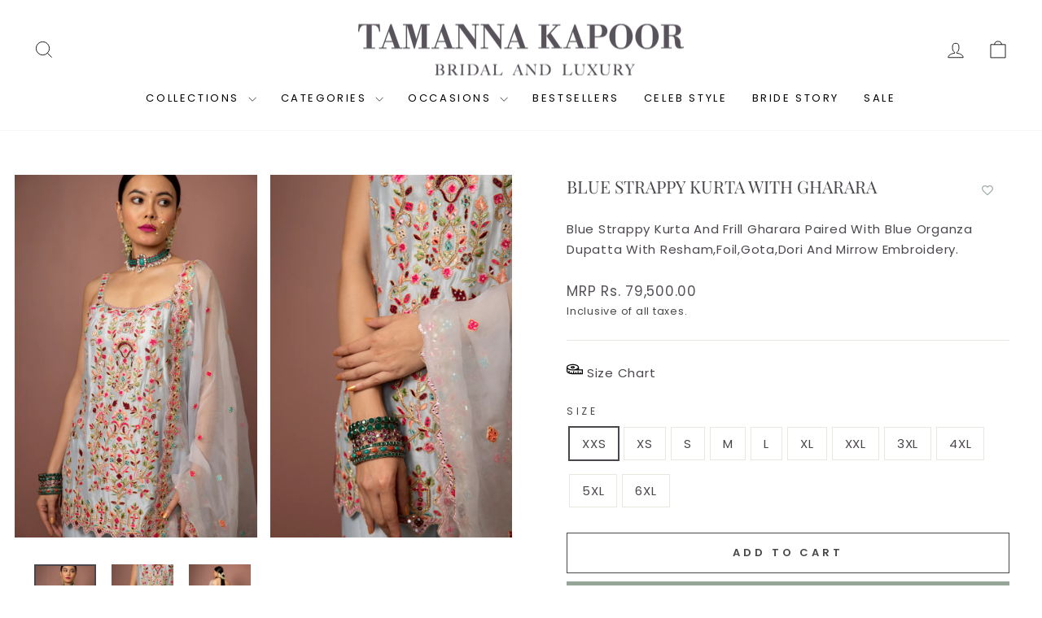

--- FILE ---
content_type: text/html; charset=utf-8
request_url: https://www.tamannapunjabikapoor.com/products/blue-strappy-kurta-with-gharara
body_size: 36874
content:
<!doctype html>
<html class="no-js" lang="en" dir="ltr">
  <head>
    <meta charset="utf-8">
    <meta http-equiv="X-UA-Compatible" content="IE=edge,chrome=1">
    <meta name="viewport" content="width=device-width,initial-scale=1">
    <meta name="theme-color" content="#96a799">
    <link rel="canonical" href="https://www.tamannapunjabikapoor.com/products/blue-strappy-kurta-with-gharara">
    <link rel="preconnect" href="https://cdn.shopify.com" crossorigin>
    <link rel="preconnect" href="https://fonts.shopifycdn.com" crossorigin>
    <link rel="dns-prefetch" href="https://productreviews.shopifycdn.com">
    <link rel="dns-prefetch" href="https://ajax.googleapis.com">
    <link rel="dns-prefetch" href="https://maps.googleapis.com">
    <link rel="dns-prefetch" href="https://maps.gstatic.com"><title>Blue Strappy Kurta With Gharara
&ndash; Tamanna Punjabi Kapoor Official
</title>
<meta name="description" content="Blue Strappy Kurta And Frill Gharara Paired With Blue Organza Dupatta With Resham,Foil,Gota,Dori And Mirrow Embroidery."><meta property="og:site_name" content="Tamanna Punjabi Kapoor Official">
  <meta property="og:url" content="https://www.tamannapunjabikapoor.com/products/blue-strappy-kurta-with-gharara">
  <meta property="og:title" content="Blue Strappy  Kurta With Gharara">
  <meta property="og:type" content="product">
  <meta property="og:description" content="Blue Strappy Kurta And Frill Gharara Paired With Blue Organza Dupatta With Resham,Foil,Gota,Dori And Mirrow Embroidery."><meta property="og:image" content="http://www.tamannapunjabikapoor.com/cdn/shop/products/22_0ea79bbf-858c-406e-95f5-17d52e877507.png?v=1746901209">
    <meta property="og:image:secure_url" content="https://www.tamannapunjabikapoor.com/cdn/shop/products/22_0ea79bbf-858c-406e-95f5-17d52e877507.png?v=1746901209">
    <meta property="og:image:width" content="1200">
    <meta property="og:image:height" content="1800"><meta name="twitter:site" content="@">
  <meta name="twitter:card" content="summary_large_image">
  <meta name="twitter:title" content="Blue Strappy  Kurta With Gharara">
  <meta name="twitter:description" content="Blue Strappy Kurta And Frill Gharara Paired With Blue Organza Dupatta With Resham,Foil,Gota,Dori And Mirrow Embroidery.">
<style data-shopify>@font-face {
  font-family: "Playfair Display";
  font-weight: 400;
  font-style: normal;
  font-display: swap;
  src: url("//www.tamannapunjabikapoor.com/cdn/fonts/playfair_display/playfairdisplay_n4.9980f3e16959dc89137cc1369bfc3ae98af1deb9.woff2") format("woff2"),
       url("//www.tamannapunjabikapoor.com/cdn/fonts/playfair_display/playfairdisplay_n4.c562b7c8e5637886a811d2a017f9e023166064ee.woff") format("woff");
}

  @font-face {
  font-family: Poppins;
  font-weight: 400;
  font-style: normal;
  font-display: swap;
  src: url("//www.tamannapunjabikapoor.com/cdn/fonts/poppins/poppins_n4.0ba78fa5af9b0e1a374041b3ceaadf0a43b41362.woff2") format("woff2"),
       url("//www.tamannapunjabikapoor.com/cdn/fonts/poppins/poppins_n4.214741a72ff2596839fc9760ee7a770386cf16ca.woff") format("woff");
}


  @font-face {
  font-family: Poppins;
  font-weight: 600;
  font-style: normal;
  font-display: swap;
  src: url("//www.tamannapunjabikapoor.com/cdn/fonts/poppins/poppins_n6.aa29d4918bc243723d56b59572e18228ed0786f6.woff2") format("woff2"),
       url("//www.tamannapunjabikapoor.com/cdn/fonts/poppins/poppins_n6.5f815d845fe073750885d5b7e619ee00e8111208.woff") format("woff");
}

  @font-face {
  font-family: Poppins;
  font-weight: 400;
  font-style: italic;
  font-display: swap;
  src: url("//www.tamannapunjabikapoor.com/cdn/fonts/poppins/poppins_i4.846ad1e22474f856bd6b81ba4585a60799a9f5d2.woff2") format("woff2"),
       url("//www.tamannapunjabikapoor.com/cdn/fonts/poppins/poppins_i4.56b43284e8b52fc64c1fd271f289a39e8477e9ec.woff") format("woff");
}

  @font-face {
  font-family: Poppins;
  font-weight: 600;
  font-style: italic;
  font-display: swap;
  src: url("//www.tamannapunjabikapoor.com/cdn/fonts/poppins/poppins_i6.bb8044d6203f492888d626dafda3c2999253e8e9.woff2") format("woff2"),
       url("//www.tamannapunjabikapoor.com/cdn/fonts/poppins/poppins_i6.e233dec1a61b1e7dead9f920159eda42280a02c3.woff") format("woff");
}

</style><link href="//www.tamannapunjabikapoor.com/cdn/shop/t/28/assets/theme.css?v=121381997191521982721762839537" rel="stylesheet" type="text/css" media="all" />
<style data-shopify>:root {
    --typeHeaderPrimary: "Playfair Display";
    --typeHeaderFallback: serif;
    --typeHeaderSize: 25px;
    --typeHeaderWeight: 400;
    --typeHeaderLineHeight: 1.4;
    --typeHeaderSpacing: 0.0em;

    --typeBasePrimary:Poppins;
    --typeBaseFallback:sans-serif;
    --typeBaseSize: 15px;
    --typeBaseWeight: 400;
    --typeBaseSpacing: 0.05em;
    --typeBaseLineHeight: 1.7;
    --typeBaselineHeightMinus01: 1.6;

    --typeCollectionTitle: 18px;

    --iconWeight: 2px;
    --iconLinecaps: miter;

    
        --buttonRadius: 0;
    

    --colorGridOverlayOpacity: 0.1;
    --colorAnnouncement: #0f0f0f;
    --colorAnnouncementText: #ffffff;

    --colorBody: #ffffff;
    --colorBodyAlpha05: rgba(255, 255, 255, 0.05);
    --colorBodyDim: #f2f2f2;
    --colorBodyLightDim: #fafafa;
    --colorBodyMediumDim: #f5f5f5;


    --colorBorder: #e8e8e1;

    --colorBtnPrimary: #96a799;
    --colorBtnPrimaryLight: #b2beb4;
    --colorBtnPrimaryDim: #889b8c;
    --colorBtnPrimaryText: #ffffff;

    --colorCartDot: #96a799;

    --colorDrawers: #ffffff;
    --colorDrawersDim: #f2f2f2;
    --colorDrawerBorder: #e8e8e1;
    --colorDrawerText: #000000;
    --colorDrawerTextDark: #000000;
    --colorDrawerButton: #111111;
    --colorDrawerButtonText: #ffffff;

    --colorFooter: #ffffff;
    --colorFooterText: #000000;
    --colorFooterTextAlpha01: #000000;

    --colorGridOverlay: #000000;
    --colorGridOverlayOpacity: 0.1;

    --colorHeaderTextAlpha01: rgba(0, 0, 0, 0.1);

    --colorHeroText: #ffffff;

    --colorSmallImageBg: #ffffff;
    --colorLargeImageBg: #58525b;

    --colorImageOverlay: #000000;
    --colorImageOverlayOpacity: 0.1;
    --colorImageOverlayTextShadow: 0.2;

    --colorLink: #4a464c;

    --colorModalBg: rgba(230, 230, 230, 0.6);

    --colorNav: #ffffff;
    --colorNavText: #000000;

    --colorPrice: #58525b;

    --colorSaleTag: #58525b;
    --colorSaleTagText: #ffffff;

    --colorTextBody: #4a464c;
    --colorTextBodyAlpha015: rgba(74, 70, 76, 0.15);
    --colorTextBodyAlpha005: rgba(74, 70, 76, 0.05);
    --colorTextBodyAlpha008: rgba(74, 70, 76, 0.08);
    --colorTextSavings: #ff4e4e;

    --urlIcoSelect: url(//www.tamannapunjabikapoor.com/cdn/shop/t/28/assets/ico-select.svg);
    --urlIcoSelectFooter: url(//www.tamannapunjabikapoor.com/cdn/shop/t/28/assets/ico-select-footer.svg);
    --urlIcoSelectWhite: url(//www.tamannapunjabikapoor.com/cdn/shop/t/28/assets/ico-select-white.svg);

    --grid-gutter: 17px;
    --drawer-gutter: 20px;

    --sizeChartMargin: 25px 0;
    --sizeChartIconMargin: 5px;

    --newsletterReminderPadding: 40px;

    /*Shop Pay Installments*/
    --color-body-text: #4a464c;
    --color-body: #ffffff;
    --color-bg: #ffffff;
    }

    .placeholder-content {
    background-image: linear-gradient(100deg, #ffffff 40%, #f7f7f7 63%, #ffffff 79%);
    }</style><script>
      document.documentElement.className = document.documentElement.className.replace('no-js', 'js');

      window.theme = window.theme || {};
      theme.routes = {
        home: "/",
        cart: "/cart.js",
        cartPage: "/cart",
        cartAdd: "/cart/add.js",
        cartChange: "/cart/change.js",
        search: "/search",
        predictiveSearch: "/search/suggest"
      };
      theme.strings = {
        soldOut: "Sold Out",
        unavailable: "Unavailable",
        inStockLabel: "In stock, ready to ship",
        oneStockLabel: "Low stock - [count] item left",
        otherStockLabel: "Low stock - [count] items left",
        willNotShipUntil: "Ready to ship [date]",
        willBeInStockAfter: "Back in stock [date]",
        waitingForStock: "Backordered, shipping soon",
        savePrice: "Save [saved_amount]",
        cartEmpty: "Your cart is currently empty.",
        cartTermsConfirmation: "You must agree with the terms and conditions of sales to check out",
        searchCollections: "Collections",
        searchPages: "Pages",
        searchArticles: "Articles",
        productFrom: "from ",
        maxQuantity: "You can only have [quantity] of [title] in your cart."
      };
      theme.settings = {
        cartType: "drawer",
        isCustomerTemplate: false,
        moneyFormat: "\u003cspan class=\"money conversion-bear-money\"\u003eMRP Rs. {{amount}}\u003c\/span\u003e",
        saveType: "dollar",
        productImageSize: "natural",
        productImageCover: false,
        predictiveSearch: true,
        predictiveSearchType: null,
        predictiveSearchVendor: false,
        predictiveSearchPrice: false,
        quickView: false,
        themeName: 'Impulse',
        themeVersion: "7.6.1"
      };
    </script>

    <script>window.performance && window.performance.mark && window.performance.mark('shopify.content_for_header.start');</script><meta id="shopify-digital-wallet" name="shopify-digital-wallet" content="/44777996450/digital_wallets/dialog">
<link rel="alternate" type="application/json+oembed" href="https://www.tamannapunjabikapoor.com/products/blue-strappy-kurta-with-gharara.oembed">
<script async="async" src="/checkouts/internal/preloads.js?locale=en-IN"></script>
<script id="shopify-features" type="application/json">{"accessToken":"6de175c60572031c6bf29f3e18419340","betas":["rich-media-storefront-analytics"],"domain":"www.tamannapunjabikapoor.com","predictiveSearch":true,"shopId":44777996450,"locale":"en"}</script>
<script>var Shopify = Shopify || {};
Shopify.shop = "tamanna-punjabi-kapoor-official.myshopify.com";
Shopify.locale = "en";
Shopify.currency = {"active":"INR","rate":"1.0"};
Shopify.country = "IN";
Shopify.theme = {"name":"Copy of Copy of Impulse | Revamp | OMK - UnderD...","id":142831288482,"schema_name":"Impulse","schema_version":"7.6.1","theme_store_id":857,"role":"main"};
Shopify.theme.handle = "null";
Shopify.theme.style = {"id":null,"handle":null};
Shopify.cdnHost = "www.tamannapunjabikapoor.com/cdn";
Shopify.routes = Shopify.routes || {};
Shopify.routes.root = "/";</script>
<script type="module">!function(o){(o.Shopify=o.Shopify||{}).modules=!0}(window);</script>
<script>!function(o){function n(){var o=[];function n(){o.push(Array.prototype.slice.apply(arguments))}return n.q=o,n}var t=o.Shopify=o.Shopify||{};t.loadFeatures=n(),t.autoloadFeatures=n()}(window);</script>
<script id="shop-js-analytics" type="application/json">{"pageType":"product"}</script>
<script defer="defer" async type="module" src="//www.tamannapunjabikapoor.com/cdn/shopifycloud/shop-js/modules/v2/client.init-shop-cart-sync_BT-GjEfc.en.esm.js"></script>
<script defer="defer" async type="module" src="//www.tamannapunjabikapoor.com/cdn/shopifycloud/shop-js/modules/v2/chunk.common_D58fp_Oc.esm.js"></script>
<script defer="defer" async type="module" src="//www.tamannapunjabikapoor.com/cdn/shopifycloud/shop-js/modules/v2/chunk.modal_xMitdFEc.esm.js"></script>
<script type="module">
  await import("//www.tamannapunjabikapoor.com/cdn/shopifycloud/shop-js/modules/v2/client.init-shop-cart-sync_BT-GjEfc.en.esm.js");
await import("//www.tamannapunjabikapoor.com/cdn/shopifycloud/shop-js/modules/v2/chunk.common_D58fp_Oc.esm.js");
await import("//www.tamannapunjabikapoor.com/cdn/shopifycloud/shop-js/modules/v2/chunk.modal_xMitdFEc.esm.js");

  window.Shopify.SignInWithShop?.initShopCartSync?.({"fedCMEnabled":true,"windoidEnabled":true});

</script>
<script>(function() {
  var isLoaded = false;
  function asyncLoad() {
    if (isLoaded) return;
    isLoaded = true;
    var urls = ["https:\/\/cdn.shopify.com\/s\/files\/1\/0683\/1371\/0892\/files\/splmn-shopify-prod-August-31.min.js?v=1693985059\u0026shop=tamanna-punjabi-kapoor-official.myshopify.com","https:\/\/app.kiwisizing.com\/web\/js\/dist\/kiwiSizing\/plugin\/SizingPlugin.prod.js?v=330\u0026shop=tamanna-punjabi-kapoor-official.myshopify.com","https:\/\/currency.conversionbear.com\/script?app=currency\u0026shop=tamanna-punjabi-kapoor-official.myshopify.com","https:\/\/cdn.nfcube.com\/instafeed-1fdf8055a0ea3f81819e2bdaec569cb1.js?shop=tamanna-punjabi-kapoor-official.myshopify.com","https:\/\/wishlisthero-assets.revampco.com\/store-front\/bundle2.js?shop=tamanna-punjabi-kapoor-official.myshopify.com","https:\/\/wishlisthero-assets.revampco.com\/store-front\/bundle2.js?shop=tamanna-punjabi-kapoor-official.myshopify.com"];
    for (var i = 0; i < urls.length; i++) {
      var s = document.createElement('script');
      s.type = 'text/javascript';
      s.async = true;
      s.src = urls[i];
      var x = document.getElementsByTagName('script')[0];
      x.parentNode.insertBefore(s, x);
    }
  };
  if(window.attachEvent) {
    window.attachEvent('onload', asyncLoad);
  } else {
    window.addEventListener('load', asyncLoad, false);
  }
})();</script>
<script id="__st">var __st={"a":44777996450,"offset":19800,"reqid":"62750097-25f5-4f70-a4ca-b3caeadac350-1769406127","pageurl":"www.tamannapunjabikapoor.com\/products\/blue-strappy-kurta-with-gharara","u":"bfea609042b3","p":"product","rtyp":"product","rid":6624521420962};</script>
<script>window.ShopifyPaypalV4VisibilityTracking = true;</script>
<script id="captcha-bootstrap">!function(){'use strict';const t='contact',e='account',n='new_comment',o=[[t,t],['blogs',n],['comments',n],[t,'customer']],c=[[e,'customer_login'],[e,'guest_login'],[e,'recover_customer_password'],[e,'create_customer']],r=t=>t.map((([t,e])=>`form[action*='/${t}']:not([data-nocaptcha='true']) input[name='form_type'][value='${e}']`)).join(','),a=t=>()=>t?[...document.querySelectorAll(t)].map((t=>t.form)):[];function s(){const t=[...o],e=r(t);return a(e)}const i='password',u='form_key',d=['recaptcha-v3-token','g-recaptcha-response','h-captcha-response',i],f=()=>{try{return window.sessionStorage}catch{return}},m='__shopify_v',_=t=>t.elements[u];function p(t,e,n=!1){try{const o=window.sessionStorage,c=JSON.parse(o.getItem(e)),{data:r}=function(t){const{data:e,action:n}=t;return t[m]||n?{data:e,action:n}:{data:t,action:n}}(c);for(const[e,n]of Object.entries(r))t.elements[e]&&(t.elements[e].value=n);n&&o.removeItem(e)}catch(o){console.error('form repopulation failed',{error:o})}}const l='form_type',E='cptcha';function T(t){t.dataset[E]=!0}const w=window,h=w.document,L='Shopify',v='ce_forms',y='captcha';let A=!1;((t,e)=>{const n=(g='f06e6c50-85a8-45c8-87d0-21a2b65856fe',I='https://cdn.shopify.com/shopifycloud/storefront-forms-hcaptcha/ce_storefront_forms_captcha_hcaptcha.v1.5.2.iife.js',D={infoText:'Protected by hCaptcha',privacyText:'Privacy',termsText:'Terms'},(t,e,n)=>{const o=w[L][v],c=o.bindForm;if(c)return c(t,g,e,D).then(n);var r;o.q.push([[t,g,e,D],n]),r=I,A||(h.body.append(Object.assign(h.createElement('script'),{id:'captcha-provider',async:!0,src:r})),A=!0)});var g,I,D;w[L]=w[L]||{},w[L][v]=w[L][v]||{},w[L][v].q=[],w[L][y]=w[L][y]||{},w[L][y].protect=function(t,e){n(t,void 0,e),T(t)},Object.freeze(w[L][y]),function(t,e,n,w,h,L){const[v,y,A,g]=function(t,e,n){const i=e?o:[],u=t?c:[],d=[...i,...u],f=r(d),m=r(i),_=r(d.filter((([t,e])=>n.includes(e))));return[a(f),a(m),a(_),s()]}(w,h,L),I=t=>{const e=t.target;return e instanceof HTMLFormElement?e:e&&e.form},D=t=>v().includes(t);t.addEventListener('submit',(t=>{const e=I(t);if(!e)return;const n=D(e)&&!e.dataset.hcaptchaBound&&!e.dataset.recaptchaBound,o=_(e),c=g().includes(e)&&(!o||!o.value);(n||c)&&t.preventDefault(),c&&!n&&(function(t){try{if(!f())return;!function(t){const e=f();if(!e)return;const n=_(t);if(!n)return;const o=n.value;o&&e.removeItem(o)}(t);const e=Array.from(Array(32),(()=>Math.random().toString(36)[2])).join('');!function(t,e){_(t)||t.append(Object.assign(document.createElement('input'),{type:'hidden',name:u})),t.elements[u].value=e}(t,e),function(t,e){const n=f();if(!n)return;const o=[...t.querySelectorAll(`input[type='${i}']`)].map((({name:t})=>t)),c=[...d,...o],r={};for(const[a,s]of new FormData(t).entries())c.includes(a)||(r[a]=s);n.setItem(e,JSON.stringify({[m]:1,action:t.action,data:r}))}(t,e)}catch(e){console.error('failed to persist form',e)}}(e),e.submit())}));const S=(t,e)=>{t&&!t.dataset[E]&&(n(t,e.some((e=>e===t))),T(t))};for(const o of['focusin','change'])t.addEventListener(o,(t=>{const e=I(t);D(e)&&S(e,y())}));const B=e.get('form_key'),M=e.get(l),P=B&&M;t.addEventListener('DOMContentLoaded',(()=>{const t=y();if(P)for(const e of t)e.elements[l].value===M&&p(e,B);[...new Set([...A(),...v().filter((t=>'true'===t.dataset.shopifyCaptcha))])].forEach((e=>S(e,t)))}))}(h,new URLSearchParams(w.location.search),n,t,e,['guest_login'])})(!0,!0)}();</script>
<script integrity="sha256-4kQ18oKyAcykRKYeNunJcIwy7WH5gtpwJnB7kiuLZ1E=" data-source-attribution="shopify.loadfeatures" defer="defer" src="//www.tamannapunjabikapoor.com/cdn/shopifycloud/storefront/assets/storefront/load_feature-a0a9edcb.js" crossorigin="anonymous"></script>
<script data-source-attribution="shopify.dynamic_checkout.dynamic.init">var Shopify=Shopify||{};Shopify.PaymentButton=Shopify.PaymentButton||{isStorefrontPortableWallets:!0,init:function(){window.Shopify.PaymentButton.init=function(){};var t=document.createElement("script");t.src="https://www.tamannapunjabikapoor.com/cdn/shopifycloud/portable-wallets/latest/portable-wallets.en.js",t.type="module",document.head.appendChild(t)}};
</script>
<script data-source-attribution="shopify.dynamic_checkout.buyer_consent">
  function portableWalletsHideBuyerConsent(e){var t=document.getElementById("shopify-buyer-consent"),n=document.getElementById("shopify-subscription-policy-button");t&&n&&(t.classList.add("hidden"),t.setAttribute("aria-hidden","true"),n.removeEventListener("click",e))}function portableWalletsShowBuyerConsent(e){var t=document.getElementById("shopify-buyer-consent"),n=document.getElementById("shopify-subscription-policy-button");t&&n&&(t.classList.remove("hidden"),t.removeAttribute("aria-hidden"),n.addEventListener("click",e))}window.Shopify?.PaymentButton&&(window.Shopify.PaymentButton.hideBuyerConsent=portableWalletsHideBuyerConsent,window.Shopify.PaymentButton.showBuyerConsent=portableWalletsShowBuyerConsent);
</script>
<script>
  function portableWalletsCleanup(e){e&&e.src&&console.error("Failed to load portable wallets script "+e.src);var t=document.querySelectorAll("shopify-accelerated-checkout .shopify-payment-button__skeleton, shopify-accelerated-checkout-cart .wallet-cart-button__skeleton"),e=document.getElementById("shopify-buyer-consent");for(let e=0;e<t.length;e++)t[e].remove();e&&e.remove()}function portableWalletsNotLoadedAsModule(e){e instanceof ErrorEvent&&"string"==typeof e.message&&e.message.includes("import.meta")&&"string"==typeof e.filename&&e.filename.includes("portable-wallets")&&(window.removeEventListener("error",portableWalletsNotLoadedAsModule),window.Shopify.PaymentButton.failedToLoad=e,"loading"===document.readyState?document.addEventListener("DOMContentLoaded",window.Shopify.PaymentButton.init):window.Shopify.PaymentButton.init())}window.addEventListener("error",portableWalletsNotLoadedAsModule);
</script>

<script type="module" src="https://www.tamannapunjabikapoor.com/cdn/shopifycloud/portable-wallets/latest/portable-wallets.en.js" onError="portableWalletsCleanup(this)" crossorigin="anonymous"></script>
<script nomodule>
  document.addEventListener("DOMContentLoaded", portableWalletsCleanup);
</script>

<link id="shopify-accelerated-checkout-styles" rel="stylesheet" media="screen" href="https://www.tamannapunjabikapoor.com/cdn/shopifycloud/portable-wallets/latest/accelerated-checkout-backwards-compat.css" crossorigin="anonymous">
<style id="shopify-accelerated-checkout-cart">
        #shopify-buyer-consent {
  margin-top: 1em;
  display: inline-block;
  width: 100%;
}

#shopify-buyer-consent.hidden {
  display: none;
}

#shopify-subscription-policy-button {
  background: none;
  border: none;
  padding: 0;
  text-decoration: underline;
  font-size: inherit;
  cursor: pointer;
}

#shopify-subscription-policy-button::before {
  box-shadow: none;
}

      </style>

<script>window.performance && window.performance.mark && window.performance.mark('shopify.content_for_header.end');</script>

    <script src="//www.tamannapunjabikapoor.com/cdn/shop/t/28/assets/vendor-scripts-v11.js" defer="defer"></script><script src="//www.tamannapunjabikapoor.com/cdn/shop/t/28/assets/theme.js?v=170205201411765479851753698113" defer="defer"></script>

    <!-- Matomo -->
    <script>
      var _paq = window._paq = window._paq || [];
      /* tracker methods like "setCustomDimension" should be called before "trackPageView" */
      _paq.push(['trackPageView']);
      _paq.push(['enableLinkTracking']);
      (function() {
        var u="https://matomo.omkdigital.com/";
        _paq.push(['setTrackerUrl', u+'matomo.php']);
        _paq.push(['setSiteId', '27']);
        var d=document, g=d.createElement('script'), s=d.getElementsByTagName('script')[0];
        g.async=true; g.src=u+'matomo.js'; s.parentNode.insertBefore(g,s);
      })();
    </script>
    <!-- End Matomo Code -->
    <meta name="google-site-verification" content="v_SV3yI14Tv2is-dXo1L286Q68D3s59n1W41ilIEnVQ" />
  <!-- BEGIN app block: shopify://apps/product-image-zoom/blocks/app-embed/06585493-77ad-491a-ade5-2aface91c350 --><!-- BEGIN app snippet: app-embed -->
<script
  type="application/json"
  id="magepowapps-zoom-settings"
  data-loading="https://cdn.shopify.com/extensions/0199ad3d-8597-7a8e-b763-4e5dbda7da8b/app-extension-113/assets/loader.svg"
  data-page_type="product"
  data-handle="blue-strappy-kurta-with-gharara"
  data-id="6624521420962"
>
  {"container":"","hoverBoundingBox":false,"backgroundBoundingBox":"#000000","backgroundMask":"#000000","bgOpacity":0.3,"loaderColor":"#ff3300","borderColor":"#e6e6e6","zoomType":"window","zoomTouch":"off","zoomEffect":"","zoomEffectClose":"","effectDuration":600,"touchDelay":90,"zoomFactor":1,"zIndex":999,"borderSize":0,"zoomWidth":0,"zoomHeight":0,"marginWindow":10,"borderRadius":-1,"sourceAttribute":"data-zoom","ZoomIgnore":".zoom-ignore","custom_css":""}
</script>
<style data-shopify>
  :root{
    --drift-bg-opacity: 0.3;
    --magezoom-zindex: 999;
  }
  .magezoom-init .drift-zoom-pane.drift-opening {background-color: rgba(0, 0, 0, 0.3);opacity: 0.3;
  }
  .magezoom-init .drift-zoom-pane {
    border: 0px solid #e6e6e6;}
  .magezoom-init .drift-bounding-box {background-color: rgba(0, 0, 0, 0.3);}
  .magezoom-init .drift-zoom-pane-loader:before,
  .magezoom-init .drift-zoom-pane-loader:after{background-color: #ff3300;}
  .magezoom-init .drift-zoom-pane.drift-inline {border-radius: 50%;}
</style>
<!-- END app snippet -->
<!-- END app block --><!-- BEGIN app block: shopify://apps/whatmore-shoppable-videos/blocks/app-embed/20db8a72-315a-4364-8885-64219ee48303 -->

<div class="whatmore-base">
  <div id="whatmoreShopId" data-wh="44777996450"> </div>
  <div id="whatmoreProductId" data-wh="6624521420962"> </div>
  <div id="whatmoreExtensionType" data-wh="product"> </div>
  <div class="whatmore-template-type" data-wh="template-embed"> </div><div id="whatmoreVariantId" data-wh="45205473198242"> </div><div id="whatmoreEmbedAppPositionPortrait" data-wh="right"> </div><div id="whatmoreEmbedAppHorizontalPaddingPortrait" data-wh="5"> </div><div id="whatmoreEmbedAppVerticalPaddingPortrait" data-wh="150"> </div><div id="whatmoreEmbedAppVideoPlayerSizePortrait" data-wh="50"> </div><div id="whatmoreEmbedAppPositionLandscape" data-wh="right"> </div><div id="whatmoreEmbedAppHorizontalPaddingLandscape" data-wh="5"> </div><div id="whatmoreEmbedAppVerticalPaddingLandscape" data-wh="150"> </div><div id="whatmoreEmbedAppVideoPlayerSizeLandscape" data-wh="50"> </div><div id="whatmoreEmbedAppUseVariant" data-wh="false"> </div><div id="whatmoreEmbedAppVideoTitle" data-wh=""> </div>
    <div id="whatmoreIsInDesignMode" data-wh='false'> </div>
  
<div class="whatmore-widget" data-wh="embed"></div>
  <div id="whatmore-anchor" style="width:0px; height: 0px;">
    <a aria-label="Visit Whatmore homepage" href="https://www.whatmore.ai"></a>
  </div>
  <div class="whatmore-render-root"></div>

</div>

<script>
  window.whatmore = {}
  window.whatmore.storyEvents = null;
  window.whatmore.frontendCustomizations = {"brand_name":"Tamanna Punjabi Kapoor Official","brand_theme_color":"#343434","brand_theme_font":"Poppins","brand_ui_theme":"round","brand_text_color":"#343434","brand_video_view_count":"hide","event_ordering_format":"none","is_event_tracked":false,"show_single_product_tile":false,"show_add_to_cart_on_card_template":false,"shuffle_batch_size":5,"add_to_cart_button_type":"basic","show_options_chart":false,"options_chart_image_link":"","is_multi_size_chart":false,"options_chart_name":"","default_swipe_direction":"vertical","add_navigation_buttons_for_swipe":false,"tertiary_color":"#bc2a8d","atc_button_text":"ADD TO CART","buy_now_button_text":"BUY NOW","show_open_close_products_button":false,"add_whatmore_tag_to_checkout_link":true,"add_to_cart_form_class_name":"","cart_icon_button_click_action":"open_cart_slider","initiate_cart_slider_event_on_atc_click":true,"initiate_product_ratings_loading_after_event_data_loaded":false,"show_swipe_indicator_in_landscape":false,"coverflow_effect_landscape_view":true,"brand_custom_css":"div:has(div.whatmore-base) { max-width: 100% !important; }","swiper_arrow_color":"white","show_homepage_videos_in_pdp":false,"product_info_text_color":"#000","order_tracking":{"initiate_order_tracking_event_after_atc":false,"add_whatmore_line_item_property":false,"add_whatmore_attribute":true,"add_whatmore_attribute_on_cart_page":true,"disable_impression_order_tracking":false},"atc_config":{"brand_atc_button_color":"#000000","brand_atc_button_padding_in_px":4,"brand_atc_button_text_color":"#ffffff","atc_buy_now_alignment":"horizontal"},"banner_config":{"is_banner_clickable":false,"show_cta":false,"landscape_multiplier":0.8,"portrait_multiplier":1.0,"landscape_aspect_ratio":0.5625,"portrait_aspect_ratio":1.77,"is_full_screen":false,"show_navigation_dots":true,"selected_dot_color":"#252525","min_height":"400"},"buy_now_config":{"show_buy_now_button":true,"show_custom_buy_now_button":false,"show_add_to_cart_button":true,"show_view_more_inplace_of_buy_now":true,"view_more_button_text":"MORE INFO","enable_shopflo_checkout":false},"utm":{"activate_utm":true,"utm_source":"utm_source=whatmore-live","utm_campaign":"utm_campaign=video-shopping","utm_medium_product_page":"utm_medium=product-page","utm_medium_checkout_page":"utm_medium=checkout","utm_medium_cart_page":"utm_medium=cart"},"brand_fonts":{"carousel_title_font":null,"carousel_title_font_weight":"400","carousel_title_font_line_height":"normal","carousel_title_font_letter_spacing":"normal","brand_primary_font":null,"story_title_font":null},"carousel_config":{"width_multiplier":1.1,"show_navigation_arrows_in_portrait":false,"is_event_loop":false,"theme_horizontal_margin":0},"event_tracking":{"is_enabled":true,"push_time":14,"bulk_event_count":10,"enable_pdp_visit":false,"enable_clp_visit":false},"product_config":{"tile_type":"broad-tile","show_cta":true,"tile_bg_opacity":10,"details_api_available":true,"update_product_details_on_product_page_load":false,"use_product_page_link_as_client_product_id":false,"show_product_swiper_initially":true,"product_image_fit_type":"contain","show_cta_icon":true,"show_product_price":true,"get_price_and_currency_details_from_api":false,"currency_code_to_symbol_map":{},"add_currency_query_param_in_product_url":false,"variant_selection_tile_height_factor":4,"product_tile_bottom_margin":"5px","show_shop_now_button_only":false,"font_price_multiplicator":1.0,"product_tile_custom_text":"","product_tile_custom_text_color":"green","show_first_product_tile":false,"navigate_to_cart_page":false,"product_tile_shopnow_custom_text":"","product_tile_shopnow_custom_font_style":"","product_tile_shopnow_custom_text_color":"#343434","is_tile_width":false,"shop_now_text":"SHOP NOW","show_new_atc_tile":false,"show_view_product_text":false,"show_go_to_cart_text":false,"show_product_type":false,"enable_bulk_atc":false},"collections_config":{"use_page_link_as_collection_id":false,"multi_carousel_enabled":false,"story_tile_size_factor":1.0,"tile_margin_right":"5","remove_borders":false,"show_popup_out_of_view":false,"homepage_collection_ids":[],"set_tile_width_auto":false},"event_tile_config":{"view_count_template":"template-icon","show_views":"show","animate_on_focus":true,"space_between_tiles":1.0,"gap_between_tiles":0,"shadow_config":"0px 0px 5px 0px #B0B0B0","bg_config":"white","playback_icon_color":"#F5F5F5","min_height":"300","show_product_thumbnail":false,"show_heading_in_single_tile_carousel":false,"show_product_tile_thumbnail_template_a":true,"show_product_tile":false,"show_atc_on_hover_premium":false,"event_thumbnail_b_title_font_multiplier":1.0,"event_thumbnail_b_price_font_multiplier":1.0},"product_page_popup_config":{"show_product_page_popup":true,"ultra_minimize_on_scroll":false,"popUpZindex":2147483647,"show_popup_on_scroll":false,"show_product_page_popup_in_preview":true,"show_order_by_date_events":false,"show_all_events":false},"show_whatmore_label_in_landscape_view":true,"ga_tracking_id":null,"ga4_tracking_id":null,"ga_config":{"is_ga_4":false,"is_ga_3":true,"use_existing_ga_id":true},"stories_config":{"show_stories_in_landscape_mode":true,"show_stories_in_mobile_mode":true,"story_tile_size_factor_landscape":1.0,"landscape_bottom_margin":"0%","portrait_bottom_margin":"0%","stories_border_colors":null,"stories_title_font_factor":1.0,"stories_title_font_color":"#000000","story_tiles_spacing_factor":1.0,"story_show_navigation_arrows":false,"min_height":"120","is_story_tile_size_fixed":false},"backend_config":{"use_cdn_cache_endpoint":false},"cdn_config":{"fallback_cdn":"BUNNYCDN"},"theme_config":{"event_tile_border_width":"0px","event_tile_border_color":"white","event_view_count_bg_color":"rgb(0, 0, 0, 0.6)","event_view_count_text_color":"white","event_tile_product_desc_border_width":"1px"},"brand_metadata":{"domain_context":"shopify"},"social_sharing":{"activate_link_sharing":true,"activate_likes":true,"link_sharing_title":"Whatmore","link_sharing_text":"Hey! Checkout the video of this amazing product I discovered!","show_share_text_below_button":true,"show_liked_text_below_button":true,"like_fill_color":"red","share_text_threshold_count":10,"like_text_threshold_count":1,"share_product_url_link":"","whatsapp_icon_active":false,"whatsapp_icon_redirect_url":"","whatsapp_icon_helper_text":"Talk to us","whatsapp_icon_helper_text_font_multiplier":0.3,"show_whatmore_branding":true,"social_icons_size_multiplier":1.0},"navigation_config":{"enable_browser_navigation_on_click":true,"navigation_label_name":"whatmoreLive"},"shopnow_config":{"CTA_border_width":"1px","CTA_border_color":"#343434","atc_color":"#343434","atc_text_color":"#ffffff","buy_now_button_color":"white","buy_now_button_text_color":"#343434","brand_selected_options_bg":"black","brand_options_bg":"#D3D3D3","brand_options_text_color":"black","brand_selected_options_text_color":"white","brand_color_option_border_radius":"50%","brand_color_option_border_color":"black","brand_divider_color":"#343434","brand_product_desc_shown":true,"is_discount_label_percent":true,"discount_percent_bg_color":"green","discount_text_color":"white","discount_label_border_radius":"4"},"spotlight_config":{"size_factor":1.8,"position":"left","horizontal_padding":10,"vertical_padding":10,"ultraminimize_on_scroll":false,"enable_spotlight":false,"show_once_to_user":false,"enable_in_homepage":true,"enable_page_id_set":[],"enable_collection_id_set":[],"enable_all_pages":false},"event_tile_with_product_info":{"landscape_font_multiplier":0.057,"portrait_font_multiplier":0.065,"show_discount_label":true,"show_thumbnail_image":true,"show_product_info":true,"show_price_info":true,"show_atc_button_outside_tile":false,"show_atc_on_hover":false,"show_atc_button_template_feed":false,"show_thumbnail_image_template_feed":false,"atc_button_color":"rgba(0, 0, 0, 0.75)","atc_button_text_color":"white"},"event_tile_product_card":{"navigate_to_product":false},"price_config":{"show_price_before_mrp":true,"price_text_color":"","mrp_text_color":"#808191","font_weight":"bold"},"preview_config":{"product_tile_custom_text":"","video_player_bg_color":"","video_player_height":"100%","event_tile_show_thumbnail_image":false},"video_player_config":{"pause_videos_after_delay_landscape":false,"video_player_bg_color":"","video_player_height":"100%","thumbnail_video_player_height":"100%","play_video_on_hover":false,"hide_mute_unmute_button":false,"set_height_as_auto":false,"keep_videos_muted":false},"device_config":{"hide_share_icon_in_mac_os":true},"lazy_load_config":{"block_widgets":true,"embed_widgets":true},"event_config":{"show_only_tagged_events":false},"meta_pixel_events":{"video_click_event":false,"video_atc_event":false,"video_like_event":false,"video_share_event":false,"video_product_tile_click_event":false,"video_watch_event":false},"quiz_config":{"is_active":false,"swipe_number_show_question":3,"lead_gen_coupon_code":"","lead_gen_heading":"","lead_gen_sub_heading":""},"recommendation_config":{"show_recommended_events":false},"homepage_carousel":{"carousel_heading":"Watch and Buy","template_type":"template-f","carousel_heading_color":"#343434","carousel_title_font":"Poppins"},"homepage_stories":{"template_type":"template-stories-a"},"collection_carousel":{"carousel_heading":"W","template_type":"template-collections-b"},"collection_stories":{"template_type":"template-stories-a"},"pdp_carousel":{"carousel_heading":"","template_type":"template-f"},"pdp_stories":{"template_type":"template-stories-a"},"thank_you_page_carousel":{"show_carousel":false},"oos_config":{"show_oos_videos":false,"show_oos_product_tile":false,"show_sold_out_label_oos":false},"ab_testing_config":{"ab_test_id":null,"is_active":false,"group_config":{}},"brand_billing":"Free","brand_s3_directory":"tamannapunjabikapoorofficial_44777996450"};
  window.whatmore.collectionActivationMap = null;

  let abTestingConfig = window?.whatmore?.frontendCustomizations?.ab_testing_config;
  if(abTestingConfig?.is_active){
    let landingLocation = "product"
    if (landingLocation.startsWith('product')){
      let abTestId = localStorage.getItem('wht_ab_test_id');
      let userGroup = localStorage.getItem('wht_user_group');
      if(!userGroup || (abTestId != abTestingConfig.ab_test_id)){
        localStorage.setItem('wht_ab_test_id', abTestingConfig.ab_test_id)
        let groupIndex = Math.floor(Math.random() * 2);
        let group_names = Object.keys(abTestingConfig.group_config);
        userGroup = group_names[groupIndex]
        localStorage.setItem('wht_user_group', userGroup)
      }
      let widgetType = abTestingConfig.group_config[userGroup];
      if (widgetType != 'floating_card'){
        document.querySelector('.whatmore-template-type').setAttribute('data-wh', 'invalid-template');
      }
    }
  }
</script>

<!-- END app block --><script src="https://cdn.shopify.com/extensions/0199ad3d-8597-7a8e-b763-4e5dbda7da8b/app-extension-113/assets/zoom.min.js" type="text/javascript" defer="defer"></script>
<link href="https://cdn.shopify.com/extensions/0199ad3d-8597-7a8e-b763-4e5dbda7da8b/app-extension-113/assets/zoom.min.css" rel="stylesheet" type="text/css" media="all">
<script src="https://cdn.shopify.com/extensions/019bdab5-6ac8-7924-bd87-ee930fd6e8af/whatmorelive-v1-1874/assets/video-shopping.js" type="text/javascript" defer="defer"></script>
<script src="https://cdn.shopify.com/extensions/c06527db-36c6-4731-87aa-8e95939a0c74/scrollify-infinite-scroll-78/assets/infi_script.js" type="text/javascript" defer="defer"></script>
<script src="https://cdn.shopify.com/extensions/d5ae9156-9c2f-4db3-adc7-5513f9120b0d/currency-converter-bear-32/assets/widget.js" type="text/javascript" defer="defer"></script>
<link href="https://monorail-edge.shopifysvc.com" rel="dns-prefetch">
<script>(function(){if ("sendBeacon" in navigator && "performance" in window) {try {var session_token_from_headers = performance.getEntriesByType('navigation')[0].serverTiming.find(x => x.name == '_s').description;} catch {var session_token_from_headers = undefined;}var session_cookie_matches = document.cookie.match(/_shopify_s=([^;]*)/);var session_token_from_cookie = session_cookie_matches && session_cookie_matches.length === 2 ? session_cookie_matches[1] : "";var session_token = session_token_from_headers || session_token_from_cookie || "";function handle_abandonment_event(e) {var entries = performance.getEntries().filter(function(entry) {return /monorail-edge.shopifysvc.com/.test(entry.name);});if (!window.abandonment_tracked && entries.length === 0) {window.abandonment_tracked = true;var currentMs = Date.now();var navigation_start = performance.timing.navigationStart;var payload = {shop_id: 44777996450,url: window.location.href,navigation_start,duration: currentMs - navigation_start,session_token,page_type: "product"};window.navigator.sendBeacon("https://monorail-edge.shopifysvc.com/v1/produce", JSON.stringify({schema_id: "online_store_buyer_site_abandonment/1.1",payload: payload,metadata: {event_created_at_ms: currentMs,event_sent_at_ms: currentMs}}));}}window.addEventListener('pagehide', handle_abandonment_event);}}());</script>
<script id="web-pixels-manager-setup">(function e(e,d,r,n,o){if(void 0===o&&(o={}),!Boolean(null===(a=null===(i=window.Shopify)||void 0===i?void 0:i.analytics)||void 0===a?void 0:a.replayQueue)){var i,a;window.Shopify=window.Shopify||{};var t=window.Shopify;t.analytics=t.analytics||{};var s=t.analytics;s.replayQueue=[],s.publish=function(e,d,r){return s.replayQueue.push([e,d,r]),!0};try{self.performance.mark("wpm:start")}catch(e){}var l=function(){var e={modern:/Edge?\/(1{2}[4-9]|1[2-9]\d|[2-9]\d{2}|\d{4,})\.\d+(\.\d+|)|Firefox\/(1{2}[4-9]|1[2-9]\d|[2-9]\d{2}|\d{4,})\.\d+(\.\d+|)|Chrom(ium|e)\/(9{2}|\d{3,})\.\d+(\.\d+|)|(Maci|X1{2}).+ Version\/(15\.\d+|(1[6-9]|[2-9]\d|\d{3,})\.\d+)([,.]\d+|)( \(\w+\)|)( Mobile\/\w+|) Safari\/|Chrome.+OPR\/(9{2}|\d{3,})\.\d+\.\d+|(CPU[ +]OS|iPhone[ +]OS|CPU[ +]iPhone|CPU IPhone OS|CPU iPad OS)[ +]+(15[._]\d+|(1[6-9]|[2-9]\d|\d{3,})[._]\d+)([._]\d+|)|Android:?[ /-](13[3-9]|1[4-9]\d|[2-9]\d{2}|\d{4,})(\.\d+|)(\.\d+|)|Android.+Firefox\/(13[5-9]|1[4-9]\d|[2-9]\d{2}|\d{4,})\.\d+(\.\d+|)|Android.+Chrom(ium|e)\/(13[3-9]|1[4-9]\d|[2-9]\d{2}|\d{4,})\.\d+(\.\d+|)|SamsungBrowser\/([2-9]\d|\d{3,})\.\d+/,legacy:/Edge?\/(1[6-9]|[2-9]\d|\d{3,})\.\d+(\.\d+|)|Firefox\/(5[4-9]|[6-9]\d|\d{3,})\.\d+(\.\d+|)|Chrom(ium|e)\/(5[1-9]|[6-9]\d|\d{3,})\.\d+(\.\d+|)([\d.]+$|.*Safari\/(?![\d.]+ Edge\/[\d.]+$))|(Maci|X1{2}).+ Version\/(10\.\d+|(1[1-9]|[2-9]\d|\d{3,})\.\d+)([,.]\d+|)( \(\w+\)|)( Mobile\/\w+|) Safari\/|Chrome.+OPR\/(3[89]|[4-9]\d|\d{3,})\.\d+\.\d+|(CPU[ +]OS|iPhone[ +]OS|CPU[ +]iPhone|CPU IPhone OS|CPU iPad OS)[ +]+(10[._]\d+|(1[1-9]|[2-9]\d|\d{3,})[._]\d+)([._]\d+|)|Android:?[ /-](13[3-9]|1[4-9]\d|[2-9]\d{2}|\d{4,})(\.\d+|)(\.\d+|)|Mobile Safari.+OPR\/([89]\d|\d{3,})\.\d+\.\d+|Android.+Firefox\/(13[5-9]|1[4-9]\d|[2-9]\d{2}|\d{4,})\.\d+(\.\d+|)|Android.+Chrom(ium|e)\/(13[3-9]|1[4-9]\d|[2-9]\d{2}|\d{4,})\.\d+(\.\d+|)|Android.+(UC? ?Browser|UCWEB|U3)[ /]?(15\.([5-9]|\d{2,})|(1[6-9]|[2-9]\d|\d{3,})\.\d+)\.\d+|SamsungBrowser\/(5\.\d+|([6-9]|\d{2,})\.\d+)|Android.+MQ{2}Browser\/(14(\.(9|\d{2,})|)|(1[5-9]|[2-9]\d|\d{3,})(\.\d+|))(\.\d+|)|K[Aa][Ii]OS\/(3\.\d+|([4-9]|\d{2,})\.\d+)(\.\d+|)/},d=e.modern,r=e.legacy,n=navigator.userAgent;return n.match(d)?"modern":n.match(r)?"legacy":"unknown"}(),u="modern"===l?"modern":"legacy",c=(null!=n?n:{modern:"",legacy:""})[u],f=function(e){return[e.baseUrl,"/wpm","/b",e.hashVersion,"modern"===e.buildTarget?"m":"l",".js"].join("")}({baseUrl:d,hashVersion:r,buildTarget:u}),m=function(e){var d=e.version,r=e.bundleTarget,n=e.surface,o=e.pageUrl,i=e.monorailEndpoint;return{emit:function(e){var a=e.status,t=e.errorMsg,s=(new Date).getTime(),l=JSON.stringify({metadata:{event_sent_at_ms:s},events:[{schema_id:"web_pixels_manager_load/3.1",payload:{version:d,bundle_target:r,page_url:o,status:a,surface:n,error_msg:t},metadata:{event_created_at_ms:s}}]});if(!i)return console&&console.warn&&console.warn("[Web Pixels Manager] No Monorail endpoint provided, skipping logging."),!1;try{return self.navigator.sendBeacon.bind(self.navigator)(i,l)}catch(e){}var u=new XMLHttpRequest;try{return u.open("POST",i,!0),u.setRequestHeader("Content-Type","text/plain"),u.send(l),!0}catch(e){return console&&console.warn&&console.warn("[Web Pixels Manager] Got an unhandled error while logging to Monorail."),!1}}}}({version:r,bundleTarget:l,surface:e.surface,pageUrl:self.location.href,monorailEndpoint:e.monorailEndpoint});try{o.browserTarget=l,function(e){var d=e.src,r=e.async,n=void 0===r||r,o=e.onload,i=e.onerror,a=e.sri,t=e.scriptDataAttributes,s=void 0===t?{}:t,l=document.createElement("script"),u=document.querySelector("head"),c=document.querySelector("body");if(l.async=n,l.src=d,a&&(l.integrity=a,l.crossOrigin="anonymous"),s)for(var f in s)if(Object.prototype.hasOwnProperty.call(s,f))try{l.dataset[f]=s[f]}catch(e){}if(o&&l.addEventListener("load",o),i&&l.addEventListener("error",i),u)u.appendChild(l);else{if(!c)throw new Error("Did not find a head or body element to append the script");c.appendChild(l)}}({src:f,async:!0,onload:function(){if(!function(){var e,d;return Boolean(null===(d=null===(e=window.Shopify)||void 0===e?void 0:e.analytics)||void 0===d?void 0:d.initialized)}()){var d=window.webPixelsManager.init(e)||void 0;if(d){var r=window.Shopify.analytics;r.replayQueue.forEach((function(e){var r=e[0],n=e[1],o=e[2];d.publishCustomEvent(r,n,o)})),r.replayQueue=[],r.publish=d.publishCustomEvent,r.visitor=d.visitor,r.initialized=!0}}},onerror:function(){return m.emit({status:"failed",errorMsg:"".concat(f," has failed to load")})},sri:function(e){var d=/^sha384-[A-Za-z0-9+/=]+$/;return"string"==typeof e&&d.test(e)}(c)?c:"",scriptDataAttributes:o}),m.emit({status:"loading"})}catch(e){m.emit({status:"failed",errorMsg:(null==e?void 0:e.message)||"Unknown error"})}}})({shopId: 44777996450,storefrontBaseUrl: "https://www.tamannapunjabikapoor.com",extensionsBaseUrl: "https://extensions.shopifycdn.com/cdn/shopifycloud/web-pixels-manager",monorailEndpoint: "https://monorail-edge.shopifysvc.com/unstable/produce_batch",surface: "storefront-renderer",enabledBetaFlags: ["2dca8a86"],webPixelsConfigList: [{"id":"1311277218","configuration":"{\"config\":\"{\\\"google_tag_ids\\\":[\\\"G-QXDL53FQDK\\\",\\\"AW-402829300\\\",\\\"GT-55XGQK7F\\\"],\\\"target_country\\\":\\\"ZZ\\\",\\\"gtag_events\\\":[{\\\"type\\\":\\\"begin_checkout\\\",\\\"action_label\\\":[\\\"G-QXDL53FQDK\\\",\\\"AW-402829300\\\/OJLwCMXazpQbEPTfisAB\\\"]},{\\\"type\\\":\\\"search\\\",\\\"action_label\\\":[\\\"G-QXDL53FQDK\\\",\\\"AW-402829300\\\/rFpNCNHazpQbEPTfisAB\\\"]},{\\\"type\\\":\\\"view_item\\\",\\\"action_label\\\":[\\\"G-QXDL53FQDK\\\",\\\"AW-402829300\\\/VXh6CM7azpQbEPTfisAB\\\",\\\"MC-89TY7MWF9C\\\"]},{\\\"type\\\":\\\"purchase\\\",\\\"action_label\\\":[\\\"G-QXDL53FQDK\\\",\\\"AW-402829300\\\/CDEnCMLazpQbEPTfisAB\\\",\\\"MC-89TY7MWF9C\\\"]},{\\\"type\\\":\\\"page_view\\\",\\\"action_label\\\":[\\\"G-QXDL53FQDK\\\",\\\"AW-402829300\\\/d5UJCMvazpQbEPTfisAB\\\",\\\"MC-89TY7MWF9C\\\"]},{\\\"type\\\":\\\"add_payment_info\\\",\\\"action_label\\\":[\\\"G-QXDL53FQDK\\\",\\\"AW-402829300\\\/nRJICNTazpQbEPTfisAB\\\"]},{\\\"type\\\":\\\"add_to_cart\\\",\\\"action_label\\\":[\\\"G-QXDL53FQDK\\\",\\\"AW-402829300\\\/BGOxCMjazpQbEPTfisAB\\\"]}],\\\"enable_monitoring_mode\\\":false}\"}","eventPayloadVersion":"v1","runtimeContext":"OPEN","scriptVersion":"b2a88bafab3e21179ed38636efcd8a93","type":"APP","apiClientId":1780363,"privacyPurposes":[],"dataSharingAdjustments":{"protectedCustomerApprovalScopes":["read_customer_address","read_customer_email","read_customer_name","read_customer_personal_data","read_customer_phone"]}},{"id":"911081634","configuration":"{\"accountID\":\"wp_2430576\", \"storeID\":\"44777996450\"}","eventPayloadVersion":"v1","runtimeContext":"STRICT","scriptVersion":"f49e0651045b0c0e99a753f02cb121e6","type":"APP","apiClientId":6762325,"privacyPurposes":["ANALYTICS","MARKETING","SALE_OF_DATA"],"dataSharingAdjustments":{"protectedCustomerApprovalScopes":["read_customer_personal_data"]}},{"id":"234946722","configuration":"{\"pixel_id\":\"3117482885078497\",\"pixel_type\":\"facebook_pixel\"}","eventPayloadVersion":"v1","runtimeContext":"OPEN","scriptVersion":"ca16bc87fe92b6042fbaa3acc2fbdaa6","type":"APP","apiClientId":2329312,"privacyPurposes":["ANALYTICS","MARKETING","SALE_OF_DATA"],"dataSharingAdjustments":{"protectedCustomerApprovalScopes":["read_customer_address","read_customer_email","read_customer_name","read_customer_personal_data","read_customer_phone"]}},{"id":"shopify-app-pixel","configuration":"{}","eventPayloadVersion":"v1","runtimeContext":"STRICT","scriptVersion":"0450","apiClientId":"shopify-pixel","type":"APP","privacyPurposes":["ANALYTICS","MARKETING"]},{"id":"shopify-custom-pixel","eventPayloadVersion":"v1","runtimeContext":"LAX","scriptVersion":"0450","apiClientId":"shopify-pixel","type":"CUSTOM","privacyPurposes":["ANALYTICS","MARKETING"]}],isMerchantRequest: false,initData: {"shop":{"name":"Tamanna Punjabi Kapoor Official","paymentSettings":{"currencyCode":"INR"},"myshopifyDomain":"tamanna-punjabi-kapoor-official.myshopify.com","countryCode":"IN","storefrontUrl":"https:\/\/www.tamannapunjabikapoor.com"},"customer":null,"cart":null,"checkout":null,"productVariants":[{"price":{"amount":79500.0,"currencyCode":"INR"},"product":{"title":"Blue Strappy  Kurta With Gharara","vendor":"Tamanna Punjabi Kapoor Official","id":"6624521420962","untranslatedTitle":"Blue Strappy  Kurta With Gharara","url":"\/products\/blue-strappy-kurta-with-gharara","type":"Gharara Set"},"id":"45205473198242","image":{"src":"\/\/www.tamannapunjabikapoor.com\/cdn\/shop\/products\/22_0ea79bbf-858c-406e-95f5-17d52e877507.png?v=1746901209"},"sku":"NESRIN-19","title":"XXS","untranslatedTitle":"XXS"},{"price":{"amount":79500.0,"currencyCode":"INR"},"product":{"title":"Blue Strappy  Kurta With Gharara","vendor":"Tamanna Punjabi Kapoor Official","id":"6624521420962","untranslatedTitle":"Blue Strappy  Kurta With Gharara","url":"\/products\/blue-strappy-kurta-with-gharara","type":"Gharara Set"},"id":"39499139842210","image":{"src":"\/\/www.tamannapunjabikapoor.com\/cdn\/shop\/products\/22_0ea79bbf-858c-406e-95f5-17d52e877507.png?v=1746901209"},"sku":"NESRIN-19","title":"XS","untranslatedTitle":"XS"},{"price":{"amount":79500.0,"currencyCode":"INR"},"product":{"title":"Blue Strappy  Kurta With Gharara","vendor":"Tamanna Punjabi Kapoor Official","id":"6624521420962","untranslatedTitle":"Blue Strappy  Kurta With Gharara","url":"\/products\/blue-strappy-kurta-with-gharara","type":"Gharara Set"},"id":"39499139874978","image":{"src":"\/\/www.tamannapunjabikapoor.com\/cdn\/shop\/products\/22_0ea79bbf-858c-406e-95f5-17d52e877507.png?v=1746901209"},"sku":"NESRIN-19","title":"S","untranslatedTitle":"S"},{"price":{"amount":79500.0,"currencyCode":"INR"},"product":{"title":"Blue Strappy  Kurta With Gharara","vendor":"Tamanna Punjabi Kapoor Official","id":"6624521420962","untranslatedTitle":"Blue Strappy  Kurta With Gharara","url":"\/products\/blue-strappy-kurta-with-gharara","type":"Gharara Set"},"id":"39499139907746","image":{"src":"\/\/www.tamannapunjabikapoor.com\/cdn\/shop\/products\/22_0ea79bbf-858c-406e-95f5-17d52e877507.png?v=1746901209"},"sku":"NESRIN-19","title":"M","untranslatedTitle":"M"},{"price":{"amount":79500.0,"currencyCode":"INR"},"product":{"title":"Blue Strappy  Kurta With Gharara","vendor":"Tamanna Punjabi Kapoor Official","id":"6624521420962","untranslatedTitle":"Blue Strappy  Kurta With Gharara","url":"\/products\/blue-strappy-kurta-with-gharara","type":"Gharara Set"},"id":"39499139940514","image":{"src":"\/\/www.tamannapunjabikapoor.com\/cdn\/shop\/products\/22_0ea79bbf-858c-406e-95f5-17d52e877507.png?v=1746901209"},"sku":"NESRIN-19","title":"L","untranslatedTitle":"L"},{"price":{"amount":79500.0,"currencyCode":"INR"},"product":{"title":"Blue Strappy  Kurta With Gharara","vendor":"Tamanna Punjabi Kapoor Official","id":"6624521420962","untranslatedTitle":"Blue Strappy  Kurta With Gharara","url":"\/products\/blue-strappy-kurta-with-gharara","type":"Gharara Set"},"id":"39499139973282","image":{"src":"\/\/www.tamannapunjabikapoor.com\/cdn\/shop\/products\/22_0ea79bbf-858c-406e-95f5-17d52e877507.png?v=1746901209"},"sku":"NESRIN-19","title":"XL","untranslatedTitle":"XL"},{"price":{"amount":91425.0,"currencyCode":"INR"},"product":{"title":"Blue Strappy  Kurta With Gharara","vendor":"Tamanna Punjabi Kapoor Official","id":"6624521420962","untranslatedTitle":"Blue Strappy  Kurta With Gharara","url":"\/products\/blue-strappy-kurta-with-gharara","type":"Gharara Set"},"id":"39499140006050","image":{"src":"\/\/www.tamannapunjabikapoor.com\/cdn\/shop\/products\/22_0ea79bbf-858c-406e-95f5-17d52e877507.png?v=1746901209"},"sku":"NESRIN-19","title":"XXL","untranslatedTitle":"XXL"},{"price":{"amount":91425.0,"currencyCode":"INR"},"product":{"title":"Blue Strappy  Kurta With Gharara","vendor":"Tamanna Punjabi Kapoor Official","id":"6624521420962","untranslatedTitle":"Blue Strappy  Kurta With Gharara","url":"\/products\/blue-strappy-kurta-with-gharara","type":"Gharara Set"},"id":"39499140038818","image":{"src":"\/\/www.tamannapunjabikapoor.com\/cdn\/shop\/products\/22_0ea79bbf-858c-406e-95f5-17d52e877507.png?v=1746901209"},"sku":"NESRIN-19","title":"3XL","untranslatedTitle":"3XL"},{"price":{"amount":99375.0,"currencyCode":"INR"},"product":{"title":"Blue Strappy  Kurta With Gharara","vendor":"Tamanna Punjabi Kapoor Official","id":"6624521420962","untranslatedTitle":"Blue Strappy  Kurta With Gharara","url":"\/products\/blue-strappy-kurta-with-gharara","type":"Gharara Set"},"id":"39499140071586","image":{"src":"\/\/www.tamannapunjabikapoor.com\/cdn\/shop\/products\/22_0ea79bbf-858c-406e-95f5-17d52e877507.png?v=1746901209"},"sku":"NESRIN-19","title":"4XL","untranslatedTitle":"4XL"},{"price":{"amount":99375.0,"currencyCode":"INR"},"product":{"title":"Blue Strappy  Kurta With Gharara","vendor":"Tamanna Punjabi Kapoor Official","id":"6624521420962","untranslatedTitle":"Blue Strappy  Kurta With Gharara","url":"\/products\/blue-strappy-kurta-with-gharara","type":"Gharara Set"},"id":"39499140104354","image":{"src":"\/\/www.tamannapunjabikapoor.com\/cdn\/shop\/products\/22_0ea79bbf-858c-406e-95f5-17d52e877507.png?v=1746901209"},"sku":"NESRIN-19","title":"5XL","untranslatedTitle":"5XL"},{"price":{"amount":99375.0,"currencyCode":"INR"},"product":{"title":"Blue Strappy  Kurta With Gharara","vendor":"Tamanna Punjabi Kapoor Official","id":"6624521420962","untranslatedTitle":"Blue Strappy  Kurta With Gharara","url":"\/products\/blue-strappy-kurta-with-gharara","type":"Gharara Set"},"id":"39499140137122","image":{"src":"\/\/www.tamannapunjabikapoor.com\/cdn\/shop\/products\/22_0ea79bbf-858c-406e-95f5-17d52e877507.png?v=1746901209"},"sku":"NESRIN-19","title":"6XL","untranslatedTitle":"6XL"}],"purchasingCompany":null},},"https://www.tamannapunjabikapoor.com/cdn","fcfee988w5aeb613cpc8e4bc33m6693e112",{"modern":"","legacy":""},{"shopId":"44777996450","storefrontBaseUrl":"https:\/\/www.tamannapunjabikapoor.com","extensionBaseUrl":"https:\/\/extensions.shopifycdn.com\/cdn\/shopifycloud\/web-pixels-manager","surface":"storefront-renderer","enabledBetaFlags":"[\"2dca8a86\"]","isMerchantRequest":"false","hashVersion":"fcfee988w5aeb613cpc8e4bc33m6693e112","publish":"custom","events":"[[\"page_viewed\",{}],[\"product_viewed\",{\"productVariant\":{\"price\":{\"amount\":79500.0,\"currencyCode\":\"INR\"},\"product\":{\"title\":\"Blue Strappy  Kurta With Gharara\",\"vendor\":\"Tamanna Punjabi Kapoor Official\",\"id\":\"6624521420962\",\"untranslatedTitle\":\"Blue Strappy  Kurta With Gharara\",\"url\":\"\/products\/blue-strappy-kurta-with-gharara\",\"type\":\"Gharara Set\"},\"id\":\"45205473198242\",\"image\":{\"src\":\"\/\/www.tamannapunjabikapoor.com\/cdn\/shop\/products\/22_0ea79bbf-858c-406e-95f5-17d52e877507.png?v=1746901209\"},\"sku\":\"NESRIN-19\",\"title\":\"XXS\",\"untranslatedTitle\":\"XXS\"}}]]"});</script><script>
  window.ShopifyAnalytics = window.ShopifyAnalytics || {};
  window.ShopifyAnalytics.meta = window.ShopifyAnalytics.meta || {};
  window.ShopifyAnalytics.meta.currency = 'INR';
  var meta = {"product":{"id":6624521420962,"gid":"gid:\/\/shopify\/Product\/6624521420962","vendor":"Tamanna Punjabi Kapoor Official","type":"Gharara Set","handle":"blue-strappy-kurta-with-gharara","variants":[{"id":45205473198242,"price":7950000,"name":"Blue Strappy  Kurta With Gharara - XXS","public_title":"XXS","sku":"NESRIN-19"},{"id":39499139842210,"price":7950000,"name":"Blue Strappy  Kurta With Gharara - XS","public_title":"XS","sku":"NESRIN-19"},{"id":39499139874978,"price":7950000,"name":"Blue Strappy  Kurta With Gharara - S","public_title":"S","sku":"NESRIN-19"},{"id":39499139907746,"price":7950000,"name":"Blue Strappy  Kurta With Gharara - M","public_title":"M","sku":"NESRIN-19"},{"id":39499139940514,"price":7950000,"name":"Blue Strappy  Kurta With Gharara - L","public_title":"L","sku":"NESRIN-19"},{"id":39499139973282,"price":7950000,"name":"Blue Strappy  Kurta With Gharara - XL","public_title":"XL","sku":"NESRIN-19"},{"id":39499140006050,"price":9142500,"name":"Blue Strappy  Kurta With Gharara - XXL","public_title":"XXL","sku":"NESRIN-19"},{"id":39499140038818,"price":9142500,"name":"Blue Strappy  Kurta With Gharara - 3XL","public_title":"3XL","sku":"NESRIN-19"},{"id":39499140071586,"price":9937500,"name":"Blue Strappy  Kurta With Gharara - 4XL","public_title":"4XL","sku":"NESRIN-19"},{"id":39499140104354,"price":9937500,"name":"Blue Strappy  Kurta With Gharara - 5XL","public_title":"5XL","sku":"NESRIN-19"},{"id":39499140137122,"price":9937500,"name":"Blue Strappy  Kurta With Gharara - 6XL","public_title":"6XL","sku":"NESRIN-19"}],"remote":false},"page":{"pageType":"product","resourceType":"product","resourceId":6624521420962,"requestId":"62750097-25f5-4f70-a4ca-b3caeadac350-1769406127"}};
  for (var attr in meta) {
    window.ShopifyAnalytics.meta[attr] = meta[attr];
  }
</script>
<script class="analytics">
  (function () {
    var customDocumentWrite = function(content) {
      var jquery = null;

      if (window.jQuery) {
        jquery = window.jQuery;
      } else if (window.Checkout && window.Checkout.$) {
        jquery = window.Checkout.$;
      }

      if (jquery) {
        jquery('body').append(content);
      }
    };

    var hasLoggedConversion = function(token) {
      if (token) {
        return document.cookie.indexOf('loggedConversion=' + token) !== -1;
      }
      return false;
    }

    var setCookieIfConversion = function(token) {
      if (token) {
        var twoMonthsFromNow = new Date(Date.now());
        twoMonthsFromNow.setMonth(twoMonthsFromNow.getMonth() + 2);

        document.cookie = 'loggedConversion=' + token + '; expires=' + twoMonthsFromNow;
      }
    }

    var trekkie = window.ShopifyAnalytics.lib = window.trekkie = window.trekkie || [];
    if (trekkie.integrations) {
      return;
    }
    trekkie.methods = [
      'identify',
      'page',
      'ready',
      'track',
      'trackForm',
      'trackLink'
    ];
    trekkie.factory = function(method) {
      return function() {
        var args = Array.prototype.slice.call(arguments);
        args.unshift(method);
        trekkie.push(args);
        return trekkie;
      };
    };
    for (var i = 0; i < trekkie.methods.length; i++) {
      var key = trekkie.methods[i];
      trekkie[key] = trekkie.factory(key);
    }
    trekkie.load = function(config) {
      trekkie.config = config || {};
      trekkie.config.initialDocumentCookie = document.cookie;
      var first = document.getElementsByTagName('script')[0];
      var script = document.createElement('script');
      script.type = 'text/javascript';
      script.onerror = function(e) {
        var scriptFallback = document.createElement('script');
        scriptFallback.type = 'text/javascript';
        scriptFallback.onerror = function(error) {
                var Monorail = {
      produce: function produce(monorailDomain, schemaId, payload) {
        var currentMs = new Date().getTime();
        var event = {
          schema_id: schemaId,
          payload: payload,
          metadata: {
            event_created_at_ms: currentMs,
            event_sent_at_ms: currentMs
          }
        };
        return Monorail.sendRequest("https://" + monorailDomain + "/v1/produce", JSON.stringify(event));
      },
      sendRequest: function sendRequest(endpointUrl, payload) {
        // Try the sendBeacon API
        if (window && window.navigator && typeof window.navigator.sendBeacon === 'function' && typeof window.Blob === 'function' && !Monorail.isIos12()) {
          var blobData = new window.Blob([payload], {
            type: 'text/plain'
          });

          if (window.navigator.sendBeacon(endpointUrl, blobData)) {
            return true;
          } // sendBeacon was not successful

        } // XHR beacon

        var xhr = new XMLHttpRequest();

        try {
          xhr.open('POST', endpointUrl);
          xhr.setRequestHeader('Content-Type', 'text/plain');
          xhr.send(payload);
        } catch (e) {
          console.log(e);
        }

        return false;
      },
      isIos12: function isIos12() {
        return window.navigator.userAgent.lastIndexOf('iPhone; CPU iPhone OS 12_') !== -1 || window.navigator.userAgent.lastIndexOf('iPad; CPU OS 12_') !== -1;
      }
    };
    Monorail.produce('monorail-edge.shopifysvc.com',
      'trekkie_storefront_load_errors/1.1',
      {shop_id: 44777996450,
      theme_id: 142831288482,
      app_name: "storefront",
      context_url: window.location.href,
      source_url: "//www.tamannapunjabikapoor.com/cdn/s/trekkie.storefront.8d95595f799fbf7e1d32231b9a28fd43b70c67d3.min.js"});

        };
        scriptFallback.async = true;
        scriptFallback.src = '//www.tamannapunjabikapoor.com/cdn/s/trekkie.storefront.8d95595f799fbf7e1d32231b9a28fd43b70c67d3.min.js';
        first.parentNode.insertBefore(scriptFallback, first);
      };
      script.async = true;
      script.src = '//www.tamannapunjabikapoor.com/cdn/s/trekkie.storefront.8d95595f799fbf7e1d32231b9a28fd43b70c67d3.min.js';
      first.parentNode.insertBefore(script, first);
    };
    trekkie.load(
      {"Trekkie":{"appName":"storefront","development":false,"defaultAttributes":{"shopId":44777996450,"isMerchantRequest":null,"themeId":142831288482,"themeCityHash":"7829559808257339815","contentLanguage":"en","currency":"INR","eventMetadataId":"63f8e032-0675-4620-90ec-58f8e09d5a66"},"isServerSideCookieWritingEnabled":true,"monorailRegion":"shop_domain","enabledBetaFlags":["65f19447"]},"Session Attribution":{},"S2S":{"facebookCapiEnabled":true,"source":"trekkie-storefront-renderer","apiClientId":580111}}
    );

    var loaded = false;
    trekkie.ready(function() {
      if (loaded) return;
      loaded = true;

      window.ShopifyAnalytics.lib = window.trekkie;

      var originalDocumentWrite = document.write;
      document.write = customDocumentWrite;
      try { window.ShopifyAnalytics.merchantGoogleAnalytics.call(this); } catch(error) {};
      document.write = originalDocumentWrite;

      window.ShopifyAnalytics.lib.page(null,{"pageType":"product","resourceType":"product","resourceId":6624521420962,"requestId":"62750097-25f5-4f70-a4ca-b3caeadac350-1769406127","shopifyEmitted":true});

      var match = window.location.pathname.match(/checkouts\/(.+)\/(thank_you|post_purchase)/)
      var token = match? match[1]: undefined;
      if (!hasLoggedConversion(token)) {
        setCookieIfConversion(token);
        window.ShopifyAnalytics.lib.track("Viewed Product",{"currency":"INR","variantId":45205473198242,"productId":6624521420962,"productGid":"gid:\/\/shopify\/Product\/6624521420962","name":"Blue Strappy  Kurta With Gharara - XXS","price":"79500.00","sku":"NESRIN-19","brand":"Tamanna Punjabi Kapoor Official","variant":"XXS","category":"Gharara Set","nonInteraction":true,"remote":false},undefined,undefined,{"shopifyEmitted":true});
      window.ShopifyAnalytics.lib.track("monorail:\/\/trekkie_storefront_viewed_product\/1.1",{"currency":"INR","variantId":45205473198242,"productId":6624521420962,"productGid":"gid:\/\/shopify\/Product\/6624521420962","name":"Blue Strappy  Kurta With Gharara - XXS","price":"79500.00","sku":"NESRIN-19","brand":"Tamanna Punjabi Kapoor Official","variant":"XXS","category":"Gharara Set","nonInteraction":true,"remote":false,"referer":"https:\/\/www.tamannapunjabikapoor.com\/products\/blue-strappy-kurta-with-gharara"});
      }
    });


        var eventsListenerScript = document.createElement('script');
        eventsListenerScript.async = true;
        eventsListenerScript.src = "//www.tamannapunjabikapoor.com/cdn/shopifycloud/storefront/assets/shop_events_listener-3da45d37.js";
        document.getElementsByTagName('head')[0].appendChild(eventsListenerScript);

})();</script>
  <script>
  if (!window.ga || (window.ga && typeof window.ga !== 'function')) {
    window.ga = function ga() {
      (window.ga.q = window.ga.q || []).push(arguments);
      if (window.Shopify && window.Shopify.analytics && typeof window.Shopify.analytics.publish === 'function') {
        window.Shopify.analytics.publish("ga_stub_called", {}, {sendTo: "google_osp_migration"});
      }
      console.error("Shopify's Google Analytics stub called with:", Array.from(arguments), "\nSee https://help.shopify.com/manual/promoting-marketing/pixels/pixel-migration#google for more information.");
    };
    if (window.Shopify && window.Shopify.analytics && typeof window.Shopify.analytics.publish === 'function') {
      window.Shopify.analytics.publish("ga_stub_initialized", {}, {sendTo: "google_osp_migration"});
    }
  }
</script>
<script
  defer
  src="https://www.tamannapunjabikapoor.com/cdn/shopifycloud/perf-kit/shopify-perf-kit-3.0.4.min.js"
  data-application="storefront-renderer"
  data-shop-id="44777996450"
  data-render-region="gcp-us-central1"
  data-page-type="product"
  data-theme-instance-id="142831288482"
  data-theme-name="Impulse"
  data-theme-version="7.6.1"
  data-monorail-region="shop_domain"
  data-resource-timing-sampling-rate="10"
  data-shs="true"
  data-shs-beacon="true"
  data-shs-export-with-fetch="true"
  data-shs-logs-sample-rate="1"
  data-shs-beacon-endpoint="https://www.tamannapunjabikapoor.com/api/collect"
></script>
</head>

  <body
    class="template-product"
    data-center-text="true"
    data-button_style="square"
    data-type_header_capitalize="true"
    data-type_headers_align_text="true"
    data-type_product_capitalize="true"
    data-swatch_style="round"
    
  >
    <a class="in-page-link visually-hidden skip-link" href="#MainContent">Skip to content</a>

    <div id="PageContainer" class="page-container">
      <div class="transition-body"><!-- BEGIN sections: header-group -->
<div id="shopify-section-sections--18253457817762__header" class="shopify-section shopify-section-group-header-group">

<div id="NavDrawer" class="drawer drawer--left">
  <div class="drawer__contents">
    <div class="drawer__fixed-header">
      <div class="drawer__header appear-animation appear-delay-1">
        <div class="h2 drawer__title"></div>
        <div class="drawer__close">
          <button type="button" class="drawer__close-button js-drawer-close">
            <svg aria-hidden="true" focusable="false" role="presentation" class="icon icon-close" viewBox="0 0 64 64"><title>icon-X</title><path d="m19 17.61 27.12 27.13m0-27.12L19 44.74"/></svg>
            <span class="icon__fallback-text">Close menu</span>
          </button>
        </div>
      </div>
    </div>
    <div class="drawer__scrollable">
      <ul class="mobile-nav" role="navigation" aria-label="Primary"><li class="mobile-nav__item appear-animation appear-delay-2"><div class="mobile-nav__has-sublist"><button type="button"
                    aria-controls="Linklist-1"
                    class="mobile-nav__link--button mobile-nav__link--top-level collapsible-trigger collapsible--auto-height">
                    <span class="mobile-nav__faux-link">
                      Collections
                    </span>
                    <div class="mobile-nav__toggle">
                      <span class="faux-button"><span class="collapsible-trigger__icon collapsible-trigger__icon--open" role="presentation">
  <svg aria-hidden="true" focusable="false" role="presentation" class="icon icon--wide icon-chevron-down" viewBox="0 0 28 16"><path d="m1.57 1.59 12.76 12.77L27.1 1.59" stroke-width="2" stroke="#000" fill="none"/></svg>
</span>
</span>
                    </div>
                  </button></div><div id="Linklist-1"
                class="mobile-nav__sublist collapsible-content collapsible-content--all"
                >
                <div class="collapsible-content__inner">
                  <ul class="mobile-nav__sublist"><li class="mobile-nav__item">
                        <div class="mobile-nav__child-item"><a href="/collections/in-her-moment"
                              class="mobile-nav__link"
                              id="Sublabel-collections-in-her-moment1"
                              >
                              In Her Moment
                            </a></div></li><li class="mobile-nav__item">
                        <div class="mobile-nav__child-item"><a href="/collections/noctelle"
                              class="mobile-nav__link"
                              id="Sublabel-collections-noctelle2"
                              >
                              Noctelle - Cocktail Collection
                            </a></div></li><li class="mobile-nav__item">
                        <div class="mobile-nav__child-item"><a href="/collections/sufiyaana"
                              class="mobile-nav__link"
                              id="Sublabel-collections-sufiyaana3"
                              >
                              Sufiyaana
                            </a></div></li><li class="mobile-nav__item">
                        <div class="mobile-nav__child-item"><a href="/collections/serenade-bridal"
                              class="mobile-nav__link"
                              id="Sublabel-collections-serenade-bridal4"
                              >
                              Serenade - Bridal
                            </a></div></li><li class="mobile-nav__item">
                        <div class="mobile-nav__child-item"><a href="/collections/azra"
                              class="mobile-nav__link"
                              id="Sublabel-collections-azra5"
                              >
                              Azra
                            </a></div></li><li class="mobile-nav__item">
                        <div class="mobile-nav__child-item"><a href="/collections/reina"
                              class="mobile-nav__link"
                              id="Sublabel-collections-reina6"
                              >
                              Reina
                            </a></div></li><li class="mobile-nav__item">
                        <div class="mobile-nav__child-item"><a href="/collections/zara"
                              class="mobile-nav__link"
                              id="Sublabel-collections-zara7"
                              >
                              Zara
                            </a></div></li><li class="mobile-nav__item">
                        <div class="mobile-nav__child-item"><a href="/collections/bridal-edit-1"
                              class="mobile-nav__link"
                              id="Sublabel-collections-bridal-edit-18"
                              >
                              Bridal Edit
                            </a></div></li><li class="mobile-nav__item">
                        <div class="mobile-nav__child-item"><a href="/collections/inara"
                              class="mobile-nav__link"
                              id="Sublabel-collections-inara9"
                              >
                              Inara
                            </a></div></li><li class="mobile-nav__item">
                        <div class="mobile-nav__child-item"><a href="/collections/capsule"
                              class="mobile-nav__link"
                              id="Sublabel-collections-capsule10"
                              >
                              Capsule
                            </a></div></li><li class="mobile-nav__item">
                        <div class="mobile-nav__child-item"><a href="/collections/rumi"
                              class="mobile-nav__link"
                              id="Sublabel-collections-rumi11"
                              >
                              Rumi
                            </a></div></li><li class="mobile-nav__item">
                        <div class="mobile-nav__child-item"><a href="/collections/zooni"
                              class="mobile-nav__link"
                              id="Sublabel-collections-zooni12"
                              >
                              Zooni
                            </a></div></li><li class="mobile-nav__item">
                        <div class="mobile-nav__child-item"><a href="/collections/haizea"
                              class="mobile-nav__link"
                              id="Sublabel-collections-haizea13"
                              >
                              Haizea
                            </a></div></li><li class="mobile-nav__item">
                        <div class="mobile-nav__child-item"><a href="/collections/maahru-collection"
                              class="mobile-nav__link"
                              id="Sublabel-collections-maahru-collection14"
                              >
                              Maahru
                            </a></div></li><li class="mobile-nav__item">
                        <div class="mobile-nav__child-item"><a href="/collections/amirah"
                              class="mobile-nav__link"
                              id="Sublabel-collections-amirah15"
                              >
                              Amirah
                            </a></div></li><li class="mobile-nav__item">
                        <div class="mobile-nav__child-item"><a href="/collections"
                              class="mobile-nav__link"
                              id="Sublabel-collections16"
                              >
                              View All
                            </a></div></li></ul>
                </div>
              </div></li><li class="mobile-nav__item appear-animation appear-delay-3"><div class="mobile-nav__has-sublist"><button type="button"
                    aria-controls="Linklist-2"
                    class="mobile-nav__link--button mobile-nav__link--top-level collapsible-trigger collapsible--auto-height">
                    <span class="mobile-nav__faux-link">
                      Categories
                    </span>
                    <div class="mobile-nav__toggle">
                      <span class="faux-button"><span class="collapsible-trigger__icon collapsible-trigger__icon--open" role="presentation">
  <svg aria-hidden="true" focusable="false" role="presentation" class="icon icon--wide icon-chevron-down" viewBox="0 0 28 16"><path d="m1.57 1.59 12.76 12.77L27.1 1.59" stroke-width="2" stroke="#000" fill="none"/></svg>
</span>
</span>
                    </div>
                  </button></div><div id="Linklist-2"
                class="mobile-nav__sublist collapsible-content collapsible-content--all"
                >
                <div class="collapsible-content__inner">
                  <ul class="mobile-nav__sublist"><li class="mobile-nav__item">
                        <div class="mobile-nav__child-item"><a href="/collections/anarkali"
                              class="mobile-nav__link"
                              id="Sublabel-collections-anarkali1"
                              >
                              Anarkalis
                            </a><button type="button"
                              aria-controls="Sublinklist-2-collections-anarkali1"
                              aria-labelledby="Sublabel-collections-anarkali1"
                              class="collapsible-trigger"><span class="collapsible-trigger__icon collapsible-trigger__icon--circle collapsible-trigger__icon--open" role="presentation">
  <svg aria-hidden="true" focusable="false" role="presentation" class="icon icon--wide icon-chevron-down" viewBox="0 0 28 16"><path d="m1.57 1.59 12.76 12.77L27.1 1.59" stroke-width="2" stroke="#000" fill="none"/></svg>
</span>
</button></div><div
                            id="Sublinklist-2-collections-anarkali1"
                            aria-labelledby="Sublabel-collections-anarkali1"
                            class="mobile-nav__sublist collapsible-content collapsible-content--all"
                            >
                            <div class="collapsible-content__inner">
                              <ul class="mobile-nav__grandchildlist"><li class="mobile-nav__item">
                                    <a href="#" class="mobile-nav__link">
                                      &nbsp;
                                    </a>
                                  </li></ul>
                            </div>
                          </div></li><li class="mobile-nav__item">
                        <div class="mobile-nav__child-item"><a href="/collections/kurtas-sets"
                              class="mobile-nav__link"
                              id="Sublabel-collections-kurtas-sets2"
                              >
                              Kurta Sets
                            </a><button type="button"
                              aria-controls="Sublinklist-2-collections-kurtas-sets2"
                              aria-labelledby="Sublabel-collections-kurtas-sets2"
                              class="collapsible-trigger"><span class="collapsible-trigger__icon collapsible-trigger__icon--circle collapsible-trigger__icon--open" role="presentation">
  <svg aria-hidden="true" focusable="false" role="presentation" class="icon icon--wide icon-chevron-down" viewBox="0 0 28 16"><path d="m1.57 1.59 12.76 12.77L27.1 1.59" stroke-width="2" stroke="#000" fill="none"/></svg>
</span>
</button></div><div
                            id="Sublinklist-2-collections-kurtas-sets2"
                            aria-labelledby="Sublabel-collections-kurtas-sets2"
                            class="mobile-nav__sublist collapsible-content collapsible-content--all"
                            >
                            <div class="collapsible-content__inner">
                              <ul class="mobile-nav__grandchildlist"><li class="mobile-nav__item">
                                    <a href="#" class="mobile-nav__link">
                                      &nbsp;
                                    </a>
                                  </li></ul>
                            </div>
                          </div></li><li class="mobile-nav__item">
                        <div class="mobile-nav__child-item"><a href="/collections/lehenga-set"
                              class="mobile-nav__link"
                              id="Sublabel-collections-lehenga-set3"
                              >
                              Lehenga Sets
                            </a><button type="button"
                              aria-controls="Sublinklist-2-collections-lehenga-set3"
                              aria-labelledby="Sublabel-collections-lehenga-set3"
                              class="collapsible-trigger"><span class="collapsible-trigger__icon collapsible-trigger__icon--circle collapsible-trigger__icon--open" role="presentation">
  <svg aria-hidden="true" focusable="false" role="presentation" class="icon icon--wide icon-chevron-down" viewBox="0 0 28 16"><path d="m1.57 1.59 12.76 12.77L27.1 1.59" stroke-width="2" stroke="#000" fill="none"/></svg>
</span>
</button></div><div
                            id="Sublinklist-2-collections-lehenga-set3"
                            aria-labelledby="Sublabel-collections-lehenga-set3"
                            class="mobile-nav__sublist collapsible-content collapsible-content--all"
                            >
                            <div class="collapsible-content__inner">
                              <ul class="mobile-nav__grandchildlist"><li class="mobile-nav__item">
                                    <a href="#" class="mobile-nav__link">
                                      &nbsp;
                                    </a>
                                  </li></ul>
                            </div>
                          </div></li><li class="mobile-nav__item">
                        <div class="mobile-nav__child-item"><a href="/collections/gharara-sharara-sets-1"
                              class="mobile-nav__link"
                              id="Sublabel-collections-gharara-sharara-sets-14"
                              >
                              Gharara &amp; Sharara Sets
                            </a><button type="button"
                              aria-controls="Sublinklist-2-collections-gharara-sharara-sets-14"
                              aria-labelledby="Sublabel-collections-gharara-sharara-sets-14"
                              class="collapsible-trigger"><span class="collapsible-trigger__icon collapsible-trigger__icon--circle collapsible-trigger__icon--open" role="presentation">
  <svg aria-hidden="true" focusable="false" role="presentation" class="icon icon--wide icon-chevron-down" viewBox="0 0 28 16"><path d="m1.57 1.59 12.76 12.77L27.1 1.59" stroke-width="2" stroke="#000" fill="none"/></svg>
</span>
</button></div><div
                            id="Sublinklist-2-collections-gharara-sharara-sets-14"
                            aria-labelledby="Sublabel-collections-gharara-sharara-sets-14"
                            class="mobile-nav__sublist collapsible-content collapsible-content--all"
                            >
                            <div class="collapsible-content__inner">
                              <ul class="mobile-nav__grandchildlist"><li class="mobile-nav__item">
                                    <a href="#" class="mobile-nav__link">
                                      &nbsp;
                                    </a>
                                  </li></ul>
                            </div>
                          </div></li><li class="mobile-nav__item">
                        <div class="mobile-nav__child-item"><a href="/collections/sarees"
                              class="mobile-nav__link"
                              id="Sublabel-collections-sarees5"
                              >
                              Sarees
                            </a><button type="button"
                              aria-controls="Sublinklist-2-collections-sarees5"
                              aria-labelledby="Sublabel-collections-sarees5"
                              class="collapsible-trigger"><span class="collapsible-trigger__icon collapsible-trigger__icon--circle collapsible-trigger__icon--open" role="presentation">
  <svg aria-hidden="true" focusable="false" role="presentation" class="icon icon--wide icon-chevron-down" viewBox="0 0 28 16"><path d="m1.57 1.59 12.76 12.77L27.1 1.59" stroke-width="2" stroke="#000" fill="none"/></svg>
</span>
</button></div><div
                            id="Sublinklist-2-collections-sarees5"
                            aria-labelledby="Sublabel-collections-sarees5"
                            class="mobile-nav__sublist collapsible-content collapsible-content--all"
                            >
                            <div class="collapsible-content__inner">
                              <ul class="mobile-nav__grandchildlist"><li class="mobile-nav__item">
                                    <a href="#" class="mobile-nav__link">
                                      &nbsp;
                                    </a>
                                  </li></ul>
                            </div>
                          </div></li><li class="mobile-nav__item">
                        <div class="mobile-nav__child-item"><a href="/collections/kaftans"
                              class="mobile-nav__link"
                              id="Sublabel-collections-kaftans6"
                              >
                              Kaftans
                            </a><button type="button"
                              aria-controls="Sublinklist-2-collections-kaftans6"
                              aria-labelledby="Sublabel-collections-kaftans6"
                              class="collapsible-trigger"><span class="collapsible-trigger__icon collapsible-trigger__icon--circle collapsible-trigger__icon--open" role="presentation">
  <svg aria-hidden="true" focusable="false" role="presentation" class="icon icon--wide icon-chevron-down" viewBox="0 0 28 16"><path d="m1.57 1.59 12.76 12.77L27.1 1.59" stroke-width="2" stroke="#000" fill="none"/></svg>
</span>
</button></div><div
                            id="Sublinklist-2-collections-kaftans6"
                            aria-labelledby="Sublabel-collections-kaftans6"
                            class="mobile-nav__sublist collapsible-content collapsible-content--all"
                            >
                            <div class="collapsible-content__inner">
                              <ul class="mobile-nav__grandchildlist"><li class="mobile-nav__item">
                                    <a href="#" class="mobile-nav__link">
                                      &nbsp;
                                    </a>
                                  </li></ul>
                            </div>
                          </div></li></ul>
                </div>
              </div></li><li class="mobile-nav__item appear-animation appear-delay-4"><div class="mobile-nav__has-sublist"><button type="button"
                    aria-controls="Linklist-3"
                    class="mobile-nav__link--button mobile-nav__link--top-level collapsible-trigger collapsible--auto-height">
                    <span class="mobile-nav__faux-link">
                      Occasions 
                    </span>
                    <div class="mobile-nav__toggle">
                      <span class="faux-button"><span class="collapsible-trigger__icon collapsible-trigger__icon--open" role="presentation">
  <svg aria-hidden="true" focusable="false" role="presentation" class="icon icon--wide icon-chevron-down" viewBox="0 0 28 16"><path d="m1.57 1.59 12.76 12.77L27.1 1.59" stroke-width="2" stroke="#000" fill="none"/></svg>
</span>
</span>
                    </div>
                  </button></div><div id="Linklist-3"
                class="mobile-nav__sublist collapsible-content collapsible-content--all"
                >
                <div class="collapsible-content__inner">
                  <ul class="mobile-nav__sublist"><li class="mobile-nav__item">
                        <div class="mobile-nav__child-item"><a href="/collections/wedding-and-bridal"
                              class="mobile-nav__link"
                              id="Sublabel-collections-wedding-and-bridal1"
                              >
                              Wedding &amp; Bridal
                            </a></div></li><li class="mobile-nav__item">
                        <div class="mobile-nav__child-item"><a href="/collections/cocktail-1"
                              class="mobile-nav__link"
                              id="Sublabel-collections-cocktail-12"
                              >
                              Cocktail
                            </a></div></li><li class="mobile-nav__item">
                        <div class="mobile-nav__child-item"><a href="/collections/haldi-1"
                              class="mobile-nav__link"
                              id="Sublabel-collections-haldi-13"
                              >
                              Haldi
                            </a></div></li><li class="mobile-nav__item">
                        <div class="mobile-nav__child-item"><a href="/collections/mehendi-1"
                              class="mobile-nav__link"
                              id="Sublabel-collections-mehendi-14"
                              >
                              Mehendi
                            </a></div></li><li class="mobile-nav__item">
                        <div class="mobile-nav__child-item"><a href="/collections/sangeet-1"
                              class="mobile-nav__link"
                              id="Sublabel-collections-sangeet-15"
                              >
                              Sangeet
                            </a></div></li><li class="mobile-nav__item">
                        <div class="mobile-nav__child-item"><a href="/collections/reception-1"
                              class="mobile-nav__link"
                              id="Sublabel-collections-reception-16"
                              >
                              Reception
                            </a></div></li></ul>
                </div>
              </div></li><li class="mobile-nav__item appear-animation appear-delay-5"><a href="/collections/bestsellers" class="mobile-nav__link mobile-nav__link--top-level">Bestsellers</a></li><li class="mobile-nav__item appear-animation appear-delay-6"><a href="/collections/celebrity-style" class="mobile-nav__link mobile-nav__link--top-level">Celeb Style</a></li><li class="mobile-nav__item appear-animation appear-delay-7"><a href="/collections/bride-story" class="mobile-nav__link mobile-nav__link--top-level">Bride Story</a></li><li class="mobile-nav__item appear-animation appear-delay-8"><a href="/collections/sale" class="mobile-nav__link mobile-nav__link--top-level">Sale</a></li><li class="mobile-nav__item mobile-nav__item--secondary">
            <div class="grid"><div class="grid__item one-half appear-animation appear-delay-9">
                  <a href="/account" class="mobile-nav__link">Log in
</a>
                </div></div>
          </li></ul><ul class="mobile-nav__social appear-animation appear-delay-10"><li class="mobile-nav__social-item">
            <a target="_blank" rel="noopener" href="https://www.instagram.com/tamannapunjabikapoor" title="Tamanna Punjabi Kapoor Official on Instagram">
              <svg aria-hidden="true" focusable="false" role="presentation" class="icon icon-instagram" viewBox="0 0 32 32"><title>instagram</title><path fill="#444" d="M16 3.094c4.206 0 4.7.019 6.363.094 1.538.069 2.369.325 2.925.544.738.287 1.262.625 1.813 1.175s.894 1.075 1.175 1.813c.212.556.475 1.387.544 2.925.075 1.662.094 2.156.094 6.363s-.019 4.7-.094 6.363c-.069 1.538-.325 2.369-.544 2.925-.288.738-.625 1.262-1.175 1.813s-1.075.894-1.813 1.175c-.556.212-1.387.475-2.925.544-1.663.075-2.156.094-6.363.094s-4.7-.019-6.363-.094c-1.537-.069-2.369-.325-2.925-.544-.737-.288-1.263-.625-1.813-1.175s-.894-1.075-1.175-1.813c-.212-.556-.475-1.387-.544-2.925-.075-1.663-.094-2.156-.094-6.363s.019-4.7.094-6.363c.069-1.537.325-2.369.544-2.925.287-.737.625-1.263 1.175-1.813s1.075-.894 1.813-1.175c.556-.212 1.388-.475 2.925-.544 1.662-.081 2.156-.094 6.363-.094zm0-2.838c-4.275 0-4.813.019-6.494.094-1.675.075-2.819.344-3.819.731-1.037.4-1.913.944-2.788 1.819S1.486 4.656 1.08 5.688c-.387 1-.656 2.144-.731 3.825-.075 1.675-.094 2.213-.094 6.488s.019 4.813.094 6.494c.075 1.675.344 2.819.731 3.825.4 1.038.944 1.913 1.819 2.788s1.756 1.413 2.788 1.819c1 .387 2.144.656 3.825.731s2.213.094 6.494.094 4.813-.019 6.494-.094c1.675-.075 2.819-.344 3.825-.731 1.038-.4 1.913-.944 2.788-1.819s1.413-1.756 1.819-2.788c.387-1 .656-2.144.731-3.825s.094-2.212.094-6.494-.019-4.813-.094-6.494c-.075-1.675-.344-2.819-.731-3.825-.4-1.038-.944-1.913-1.819-2.788s-1.756-1.413-2.788-1.819c-1-.387-2.144-.656-3.825-.731C20.812.275 20.275.256 16 .256z"/><path fill="#444" d="M16 7.912a8.088 8.088 0 0 0 0 16.175c4.463 0 8.087-3.625 8.087-8.088s-3.625-8.088-8.088-8.088zm0 13.338a5.25 5.25 0 1 1 0-10.5 5.25 5.25 0 1 1 0 10.5zM26.294 7.594a1.887 1.887 0 1 1-3.774.002 1.887 1.887 0 0 1 3.774-.003z"/></svg>
              <span class="icon__fallback-text">Instagram</span>
            </a>
          </li></ul>
    </div>
  </div>
</div>
<div id="CartDrawer" class="drawer drawer--right">
    <form id="CartDrawerForm" action="/cart" method="post" novalidate class="drawer__contents" data-location="cart-drawer">
      <div class="drawer__fixed-header">
        <div class="drawer__header appear-animation appear-delay-1">
          <div class="h2 drawer__title">Cart</div>
          <div class="drawer__close">
            <button type="button" class="drawer__close-button js-drawer-close">
              <svg aria-hidden="true" focusable="false" role="presentation" class="icon icon-close" viewBox="0 0 64 64"><title>icon-X</title><path d="m19 17.61 27.12 27.13m0-27.12L19 44.74"/></svg>
              <span class="icon__fallback-text">Close cart</span>
            </button>
          </div>
        </div>
      </div>

      <div class="drawer__inner">
        <div class="drawer__scrollable">
          <div data-products class="appear-animation appear-delay-2"></div>

          
        </div>

        <div class="drawer__footer appear-animation appear-delay-4">
          <div data-discounts>
            
          </div>

          <div class="cart__item-sub cart__item-row">
            <div class="ajaxcart__subtotal">Subtotal</div>
            <div data-subtotal><span class="money conversion-bear-money">MRP Rs. 0.00</span></div>
          </div>

          <div class="cart__item-row text-center">
            <small>
              Shipping, taxes, and discount codes calculated at checkout.<br />
            </small>
          </div>

          

          <div class="cart__checkout-wrapper">
            <button type="submit" name="checkout" data-terms-required="false" class="btn cart__checkout">
              Check out
            </button>

            
          </div>
        </div>
      </div>

      <div class="drawer__cart-empty appear-animation appear-delay-2">
        <div class="drawer__scrollable">
          Your cart is currently empty.
        </div>
      </div>
    </form>
  </div><style>
  .site-nav__link,
  .site-nav__dropdown-link:not(.site-nav__dropdown-link--top-level) {
    font-size: 13px;
  }
  
    .site-nav__link, .mobile-nav__link--top-level {
      text-transform: uppercase;
      letter-spacing: 0.2em;
    }
    .mobile-nav__link--top-level {
      font-size: 1.1em;
    }
  

  

  
.site-header {
      box-shadow: 0 0 1px rgba(0,0,0,0.2);
    }

    .toolbar + .header-sticky-wrapper .site-header {
      border-top: 0;
    }</style>

<div data-section-id="sections--18253457817762__header" data-section-type="header"><div class="toolbar small--hide">
  <div class="page-width">
    <div class="toolbar__content"></div>

  </div>
</div>
<div class="header-sticky-wrapper">
    <div id="HeaderWrapper" class="header-wrapper"><header
        id="SiteHeader"
        class="site-header"
        data-sticky="false"
        data-overlay="false">
        <div class="page-width">
          <div
            class="header-layout header-layout--center"
            data-logo-align="center"><div class="header-item header-item--left header-item--navigation"><div class="site-nav small--hide">
                      <a href="/search" class="site-nav__link site-nav__link--icon js-search-header">
                        <svg aria-hidden="true" focusable="false" role="presentation" class="icon icon-search" viewBox="0 0 64 64"><title>icon-search</title><path d="M47.16 28.58A18.58 18.58 0 1 1 28.58 10a18.58 18.58 0 0 1 18.58 18.58ZM54 54 41.94 42"/></svg>
                        <span class="icon__fallback-text">Search</span>
                      </a>
                    </div><div class="site-nav medium-up--hide">
                  <button
                    type="button"
                    class="site-nav__link site-nav__link--icon js-drawer-open-nav"
                    aria-controls="NavDrawer">
                    <svg aria-hidden="true" focusable="false" role="presentation" class="icon icon-hamburger" viewBox="0 0 64 64"><title>icon-hamburger</title><path d="M7 15h51M7 32h43M7 49h51"/></svg>
                    <span class="icon__fallback-text">Site navigation</span>
                  </button>
                </div>
              </div><div class="header-item header-item--logo"><style data-shopify>.header-item--logo,
    .header-layout--left-center .header-item--logo,
    .header-layout--left-center .header-item--icons {
      -webkit-box-flex: 0 1 200px;
      -ms-flex: 0 1 200px;
      flex: 0 1 200px;
    }

    @media only screen and (min-width: 769px) {
      .header-item--logo,
      .header-layout--left-center .header-item--logo,
      .header-layout--left-center .header-item--icons {
        -webkit-box-flex: 0 0 400px;
        -ms-flex: 0 0 400px;
        flex: 0 0 400px;
      }
    }

    .site-header__logo a {
      width: 200px;
    }
    .is-light .site-header__logo .logo--inverted {
      width: 200px;
    }
    @media only screen and (min-width: 769px) {
      .site-header__logo a {
        width: 400px;
      }

      .is-light .site-header__logo .logo--inverted {
        width: 400px;
      }
    }</style><div class="h1 site-header__logo" itemscope itemtype="http://schema.org/Organization" >
      <a
        href="/"
        itemprop="url"
        class="site-header__logo-link logo--has-inverted"
        style="padding-top: 15.659955257270692%">

        





<image-element data-aos="image-fade-in" data-aos-offset="150">


  
<img src="//www.tamannapunjabikapoor.com/cdn/shop/files/logo_black_951b438a-0846-447f-b268-7082757fc502.png?v=1764140547&amp;width=800" alt="" srcset="//www.tamannapunjabikapoor.com/cdn/shop/files/logo_black_951b438a-0846-447f-b268-7082757fc502.png?v=1764140547&amp;width=400 400w, //www.tamannapunjabikapoor.com/cdn/shop/files/logo_black_951b438a-0846-447f-b268-7082757fc502.png?v=1764140547&amp;width=800 800w" width="400" height="62.63982102908277" loading="eager" class="small--hide image-element" sizes="400px" itemprop="logo">
  


</image-element>




<image-element data-aos="image-fade-in" data-aos-offset="150">


  
<img src="//www.tamannapunjabikapoor.com/cdn/shop/files/logo_black_951b438a-0846-447f-b268-7082757fc502.png?v=1764140547&amp;width=400" alt="" srcset="//www.tamannapunjabikapoor.com/cdn/shop/files/logo_black_951b438a-0846-447f-b268-7082757fc502.png?v=1764140547&amp;width=200 200w, //www.tamannapunjabikapoor.com/cdn/shop/files/logo_black_951b438a-0846-447f-b268-7082757fc502.png?v=1764140547&amp;width=400 400w" width="200" height="31.319910514541384" loading="eager" class="medium-up--hide image-element" sizes="200px">
  


</image-element>
</a><a
          href="/"
          itemprop="url"
          class="site-header__logo-link logo--inverted"
          style="padding-top: 15.659955257270692%">

          





<image-element data-aos="image-fade-in" data-aos-offset="150">


  
<img src="//www.tamannapunjabikapoor.com/cdn/shop/files/logo_white_38dab294-3160-49c3-a6a6-764debfb3474.png?v=1764140560&amp;width=800" alt="" srcset="//www.tamannapunjabikapoor.com/cdn/shop/files/logo_white_38dab294-3160-49c3-a6a6-764debfb3474.png?v=1764140560&amp;width=400 400w, //www.tamannapunjabikapoor.com/cdn/shop/files/logo_white_38dab294-3160-49c3-a6a6-764debfb3474.png?v=1764140560&amp;width=800 800w" width="400" height="62.63982102908277" loading="eager" class="small--hide image-element" sizes="400px" itemprop="logo">
  


</image-element>




<image-element data-aos="image-fade-in" data-aos-offset="150">


  
<img src="//www.tamannapunjabikapoor.com/cdn/shop/files/logo_white_38dab294-3160-49c3-a6a6-764debfb3474.png?v=1764140560&amp;width=400" alt="" srcset="//www.tamannapunjabikapoor.com/cdn/shop/files/logo_white_38dab294-3160-49c3-a6a6-764debfb3474.png?v=1764140560&amp;width=200 200w, //www.tamannapunjabikapoor.com/cdn/shop/files/logo_white_38dab294-3160-49c3-a6a6-764debfb3474.png?v=1764140560&amp;width=400 400w" width="200" height="31.319910514541384" loading="eager" class="medium-up--hide image-element" sizes="200px">
  


</image-element>
</a></div></div><div class="header-item header-item--icons"><div class="site-nav">
  <div class="site-nav__icons"><a class="site-nav__link site-nav__link--icon small--hide" href="/account">
        <svg aria-hidden="true" focusable="false" role="presentation" class="icon icon-user" viewBox="0 0 64 64"><title>account</title><path d="M35 39.84v-2.53c3.3-1.91 6-6.66 6-11.41 0-7.63 0-13.82-9-13.82s-9 6.19-9 13.82c0 4.75 2.7 9.51 6 11.41v2.53c-10.18.85-18 6-18 12.16h42c0-6.19-7.82-11.31-18-12.16Z"/></svg>
        <span class="icon__fallback-text">Log in
</span>
      </a><a href="/search" class="site-nav__link site-nav__link--icon js-search-header medium-up--hide">
        <svg aria-hidden="true" focusable="false" role="presentation" class="icon icon-search" viewBox="0 0 64 64"><title>icon-search</title><path d="M47.16 28.58A18.58 18.58 0 1 1 28.58 10a18.58 18.58 0 0 1 18.58 18.58ZM54 54 41.94 42"/></svg>
        <span class="icon__fallback-text">Search</span>
      </a><a href="/cart" class="site-nav__link site-nav__link--icon js-drawer-open-cart" aria-controls="CartDrawer" data-icon="bag-minimal">
      <span class="cart-link"><svg aria-hidden="true" focusable="false" role="presentation" class="icon icon-bag-minimal" viewBox="0 0 64 64"><title>icon-bag-minimal</title><path stroke="null" fill-opacity="null" stroke-opacity="null" fill="null" d="M11.375 17.863h41.25v36.75h-41.25z"/><path stroke="null" d="M22.25 18c0-7.105 4.35-9 9.75-9s9.75 1.895 9.75 9"/></svg><span class="icon__fallback-text">Cart</span>
        <span class="cart-link__bubble"></span>
      </span>
    </a>
  </div>
</div>
</div>
          </div><div class="text-center"><ul
  class="site-nav site-navigation small--hide"
><li class="site-nav__item site-nav__expanded-item site-nav--has-dropdown">
      
        <details
          data-hover="true"
          id="site-nav-item--1"
          class="site-nav__details"
        >
          <summary
            data-link="#"
            aria-expanded="false"
            aria-controls="site-nav-item--1"
            class="site-nav__link site-nav__link--underline site-nav__link--has-dropdown"
          >
            Collections <svg aria-hidden="true" focusable="false" role="presentation" class="icon icon--wide icon-chevron-down" viewBox="0 0 28 16"><path d="m1.57 1.59 12.76 12.77L27.1 1.59" stroke-width="2" stroke="#000" fill="none"/></svg>
          </summary>
      
<ul class="site-nav__dropdown text-left"><li class="">
                <a href="/collections/in-her-moment" class="site-nav__dropdown-link site-nav__dropdown-link--second-level">
                  In Her Moment
</a></li><li class="">
                <a href="/collections/noctelle" class="site-nav__dropdown-link site-nav__dropdown-link--second-level">
                  Noctelle - Cocktail Collection
</a></li><li class="">
                <a href="/collections/sufiyaana" class="site-nav__dropdown-link site-nav__dropdown-link--second-level">
                  Sufiyaana
</a></li><li class="">
                <a href="/collections/serenade-bridal" class="site-nav__dropdown-link site-nav__dropdown-link--second-level">
                  Serenade - Bridal
</a></li><li class="">
                <a href="/collections/azra" class="site-nav__dropdown-link site-nav__dropdown-link--second-level">
                  Azra
</a></li><li class="">
                <a href="/collections/reina" class="site-nav__dropdown-link site-nav__dropdown-link--second-level">
                  Reina
</a></li><li class="">
                <a href="/collections/zara" class="site-nav__dropdown-link site-nav__dropdown-link--second-level">
                  Zara
</a></li><li class="">
                <a href="/collections/bridal-edit-1" class="site-nav__dropdown-link site-nav__dropdown-link--second-level">
                  Bridal Edit
</a></li><li class="">
                <a href="/collections/inara" class="site-nav__dropdown-link site-nav__dropdown-link--second-level">
                  Inara
</a></li><li class="">
                <a href="/collections/capsule" class="site-nav__dropdown-link site-nav__dropdown-link--second-level">
                  Capsule
</a></li><li class="">
                <a href="/collections/rumi" class="site-nav__dropdown-link site-nav__dropdown-link--second-level">
                  Rumi
</a></li><li class="">
                <a href="/collections/zooni" class="site-nav__dropdown-link site-nav__dropdown-link--second-level">
                  Zooni
</a></li><li class="">
                <a href="/collections/haizea" class="site-nav__dropdown-link site-nav__dropdown-link--second-level">
                  Haizea
</a></li><li class="">
                <a href="/collections/maahru-collection" class="site-nav__dropdown-link site-nav__dropdown-link--second-level">
                  Maahru
</a></li><li class="">
                <a href="/collections/amirah" class="site-nav__dropdown-link site-nav__dropdown-link--second-level">
                  Amirah
</a></li><li class="">
                <a href="/collections" class="site-nav__dropdown-link site-nav__dropdown-link--second-level">
                  View All
</a></li></ul>
        </details>
      
    </li><li class="site-nav__item site-nav__expanded-item site-nav--has-dropdown site-nav--is-megamenu">
      
        <details
          data-hover="true"
          id="site-nav-item--2"
          class="site-nav__details"
        >
          <summary
            data-link="#"
            aria-expanded="false"
            aria-controls="site-nav-item--2"
            class="site-nav__link site-nav__link--underline site-nav__link--has-dropdown"
          >
            Categories <svg aria-hidden="true" focusable="false" role="presentation" class="icon icon--wide icon-chevron-down" viewBox="0 0 28 16"><path d="m1.57 1.59 12.76 12.77L27.1 1.59" stroke-width="2" stroke="#000" fill="none"/></svg>
          </summary>
      
<div class="site-nav__dropdown megamenu text-left">
            <div class="page-width">
              <div class="grid grid--center">
                <div class="grid__item medium-up--one-fifth appear-animation appear-delay-1"><a href="/collections/anarkali">
                          <div class="svg-mask svg-mask--landscape">



<image-element data-aos="image-fade-in" data-aos-offset="150">


  
<img src="//www.tamannapunjabikapoor.com/cdn/shop/collections/3_668df825-dedb-4c93-9498-f20f12b3deac.png?v=1745658696&amp;width=2000" alt="Anarkali" srcset="//www.tamannapunjabikapoor.com/cdn/shop/collections/3_668df825-dedb-4c93-9498-f20f12b3deac.png?v=1745658696&amp;width=352 352w, //www.tamannapunjabikapoor.com/cdn/shop/collections/3_668df825-dedb-4c93-9498-f20f12b3deac.png?v=1745658696&amp;width=832 832w, //www.tamannapunjabikapoor.com/cdn/shop/collections/3_668df825-dedb-4c93-9498-f20f12b3deac.png?v=1745658696&amp;width=1200 1200w, //www.tamannapunjabikapoor.com/cdn/shop/collections/3_668df825-dedb-4c93-9498-f20f12b3deac.png?v=1745658696&amp;width=1920 1920w, //www.tamannapunjabikapoor.com/cdn/shop/collections/3_668df825-dedb-4c93-9498-f20f12b3deac.png?v=1745658696&amp;width=2000 2000w" width="2000" height="2998.0" loading="lazy" class="megamenu__collection-image image-element" sizes="(min-width: 769px) 20vw, 100vw">
  


</image-element>
</div>
                        </a><div class="h5">
                      <a href="/collections/anarkali" class="site-nav__dropdown-link site-nav__dropdown-link--top-level">Anarkalis</a>
                    </div><div>
                        <a href="#" class="site-nav__dropdown-link">
                          &nbsp;
                        </a>
                      </div></div><div class="grid__item medium-up--one-fifth appear-animation appear-delay-2"><a href="/collections/kurtas-sets">
                          <div class="svg-mask svg-mask--landscape">



<image-element data-aos="image-fade-in" data-aos-offset="150">


  
<img src="//www.tamannapunjabikapoor.com/cdn/shop/collections/SKU025_1.png?v=1743590125&amp;width=2000" alt="Kurta Set" srcset="//www.tamannapunjabikapoor.com/cdn/shop/collections/SKU025_1.png?v=1743590125&amp;width=352 352w, //www.tamannapunjabikapoor.com/cdn/shop/collections/SKU025_1.png?v=1743590125&amp;width=832 832w, //www.tamannapunjabikapoor.com/cdn/shop/collections/SKU025_1.png?v=1743590125&amp;width=1200 1200w, //www.tamannapunjabikapoor.com/cdn/shop/collections/SKU025_1.png?v=1743590125&amp;width=1920 1920w, //www.tamannapunjabikapoor.com/cdn/shop/collections/SKU025_1.png?v=1743590125&amp;width=2000 2000w" width="2000" height="3000.0000000000005" loading="lazy" class="megamenu__collection-image image-element" sizes="(min-width: 769px) 20vw, 100vw">
  


</image-element>
</div>
                        </a><div class="h5">
                      <a href="/collections/kurtas-sets" class="site-nav__dropdown-link site-nav__dropdown-link--top-level">Kurta Sets</a>
                    </div><div>
                        <a href="#" class="site-nav__dropdown-link">
                          &nbsp;
                        </a>
                      </div></div><div class="grid__item medium-up--one-fifth appear-animation appear-delay-3"><a href="/collections/lehenga-set">
                          <div class="svg-mask svg-mask--landscape">



<image-element data-aos="image-fade-in" data-aos-offset="150">


  
<img src="//www.tamannapunjabikapoor.com/cdn/shop/collections/TARA-SUTARIA-AYNEH-4_01.png?v=1745659146&amp;width=2000" alt="Lehenga Set" srcset="//www.tamannapunjabikapoor.com/cdn/shop/collections/TARA-SUTARIA-AYNEH-4_01.png?v=1745659146&amp;width=352 352w, //www.tamannapunjabikapoor.com/cdn/shop/collections/TARA-SUTARIA-AYNEH-4_01.png?v=1745659146&amp;width=832 832w, //www.tamannapunjabikapoor.com/cdn/shop/collections/TARA-SUTARIA-AYNEH-4_01.png?v=1745659146&amp;width=1200 1200w, //www.tamannapunjabikapoor.com/cdn/shop/collections/TARA-SUTARIA-AYNEH-4_01.png?v=1745659146&amp;width=1920 1920w, //www.tamannapunjabikapoor.com/cdn/shop/collections/TARA-SUTARIA-AYNEH-4_01.png?v=1745659146&amp;width=2000 2000w" width="2000" height="2998.0" loading="lazy" class="megamenu__collection-image image-element" sizes="(min-width: 769px) 20vw, 100vw">
  


</image-element>
</div>
                        </a><div class="h5">
                      <a href="/collections/lehenga-set" class="site-nav__dropdown-link site-nav__dropdown-link--top-level">Lehenga Sets</a>
                    </div><div>
                        <a href="#" class="site-nav__dropdown-link">
                          &nbsp;
                        </a>
                      </div></div><div class="grid__item medium-up--one-fifth appear-animation appear-delay-4"><a href="/collections/gharara-sharara-sets-1">
                          <div class="svg-mask svg-mask--landscape">



<image-element data-aos="image-fade-in" data-aos-offset="150">


  
<img src="//www.tamannapunjabikapoor.com/cdn/shop/collections/gharara-png.png?v=1745658809&amp;width=2882" alt="Gharara &amp; Sharara Sets" srcset="//www.tamannapunjabikapoor.com/cdn/shop/collections/gharara-png.png?v=1745658809&amp;width=352 352w, //www.tamannapunjabikapoor.com/cdn/shop/collections/gharara-png.png?v=1745658809&amp;width=832 832w, //www.tamannapunjabikapoor.com/cdn/shop/collections/gharara-png.png?v=1745658809&amp;width=1200 1200w, //www.tamannapunjabikapoor.com/cdn/shop/collections/gharara-png.png?v=1745658809&amp;width=1920 1920w, //www.tamannapunjabikapoor.com/cdn/shop/collections/gharara-png.png?v=1745658809&amp;width=2882 2882w" width="2882" height="4320.0" loading="lazy" class="megamenu__collection-image image-element" sizes="(min-width: 769px) 20vw, 100vw">
  


</image-element>
</div>
                        </a><div class="h5">
                      <a href="/collections/gharara-sharara-sets-1" class="site-nav__dropdown-link site-nav__dropdown-link--top-level">Gharara & Sharara Sets</a>
                    </div><div>
                        <a href="#" class="site-nav__dropdown-link">
                          &nbsp;
                        </a>
                      </div></div><div class="grid__item medium-up--one-fifth appear-animation appear-delay-5"><a href="/collections/sarees">
                          <div class="svg-mask svg-mask--landscape">



<image-element data-aos="image-fade-in" data-aos-offset="150">


  
<img src="//www.tamannapunjabikapoor.com/cdn/shop/collections/01_15a742ba-0e0b-488c-b122-a97cb241d8c8.png?v=1745658935&amp;width=5192" alt="Saree Set" srcset="//www.tamannapunjabikapoor.com/cdn/shop/collections/01_15a742ba-0e0b-488c-b122-a97cb241d8c8.png?v=1745658935&amp;width=352 352w, //www.tamannapunjabikapoor.com/cdn/shop/collections/01_15a742ba-0e0b-488c-b122-a97cb241d8c8.png?v=1745658935&amp;width=832 832w, //www.tamannapunjabikapoor.com/cdn/shop/collections/01_15a742ba-0e0b-488c-b122-a97cb241d8c8.png?v=1745658935&amp;width=1200 1200w, //www.tamannapunjabikapoor.com/cdn/shop/collections/01_15a742ba-0e0b-488c-b122-a97cb241d8c8.png?v=1745658935&amp;width=1920 1920w, //www.tamannapunjabikapoor.com/cdn/shop/collections/01_15a742ba-0e0b-488c-b122-a97cb241d8c8.png?v=1745658935&amp;width=5192 5192w" width="5192" height="6922.0" loading="lazy" class="megamenu__collection-image image-element" sizes="(min-width: 769px) 20vw, 100vw">
  


</image-element>
</div>
                        </a><div class="h5">
                      <a href="/collections/sarees" class="site-nav__dropdown-link site-nav__dropdown-link--top-level">Sarees</a>
                    </div><div>
                        <a href="#" class="site-nav__dropdown-link">
                          &nbsp;
                        </a>
                      </div></div><div class="grid__item medium-up--one-fifth appear-animation appear-delay-6"><a href="/collections/kaftans">
                          <div class="svg-mask svg-mask--landscape">



<image-element data-aos="image-fade-in" data-aos-offset="150">


  
<img src="//www.tamannapunjabikapoor.com/cdn/shop/collections/6_png.webp?v=1745659039&amp;width=2400" alt="Kaftans" srcset="//www.tamannapunjabikapoor.com/cdn/shop/collections/6_png.webp?v=1745659039&amp;width=352 352w, //www.tamannapunjabikapoor.com/cdn/shop/collections/6_png.webp?v=1745659039&amp;width=832 832w, //www.tamannapunjabikapoor.com/cdn/shop/collections/6_png.webp?v=1745659039&amp;width=1200 1200w, //www.tamannapunjabikapoor.com/cdn/shop/collections/6_png.webp?v=1745659039&amp;width=1920 1920w, //www.tamannapunjabikapoor.com/cdn/shop/collections/6_png.webp?v=1745659039&amp;width=2400 2400w" width="2400" height="3600.0000000000005" loading="lazy" class="megamenu__collection-image image-element" sizes="(min-width: 769px) 20vw, 100vw">
  


</image-element>
</div>
                        </a><div class="h5">
                      <a href="/collections/kaftans" class="site-nav__dropdown-link site-nav__dropdown-link--top-level">Kaftans</a>
                    </div><div>
                        <a href="#" class="site-nav__dropdown-link">
                          &nbsp;
                        </a>
                      </div></div>
              </div>
            </div>
          </div>
        </details>
      
    </li><li class="site-nav__item site-nav__expanded-item site-nav--has-dropdown">
      
        <details
          data-hover="true"
          id="site-nav-item--3"
          class="site-nav__details"
        >
          <summary
            data-link="#"
            aria-expanded="false"
            aria-controls="site-nav-item--3"
            class="site-nav__link site-nav__link--underline site-nav__link--has-dropdown"
          >
            Occasions  <svg aria-hidden="true" focusable="false" role="presentation" class="icon icon--wide icon-chevron-down" viewBox="0 0 28 16"><path d="m1.57 1.59 12.76 12.77L27.1 1.59" stroke-width="2" stroke="#000" fill="none"/></svg>
          </summary>
      
<ul class="site-nav__dropdown text-left"><li class="">
                <a href="/collections/wedding-and-bridal" class="site-nav__dropdown-link site-nav__dropdown-link--second-level">
                  Wedding &amp; Bridal
</a></li><li class="">
                <a href="/collections/cocktail-1" class="site-nav__dropdown-link site-nav__dropdown-link--second-level">
                  Cocktail
</a></li><li class="">
                <a href="/collections/haldi-1" class="site-nav__dropdown-link site-nav__dropdown-link--second-level">
                  Haldi
</a></li><li class="">
                <a href="/collections/mehendi-1" class="site-nav__dropdown-link site-nav__dropdown-link--second-level">
                  Mehendi
</a></li><li class="">
                <a href="/collections/sangeet-1" class="site-nav__dropdown-link site-nav__dropdown-link--second-level">
                  Sangeet
</a></li><li class="">
                <a href="/collections/reception-1" class="site-nav__dropdown-link site-nav__dropdown-link--second-level">
                  Reception
</a></li></ul>
        </details>
      
    </li><li class="site-nav__item site-nav__expanded-item">
      
        <a
          href="/collections/bestsellers"
          class="site-nav__link site-nav__link--underline"
        >
          Bestsellers
        </a>
      

    </li><li class="site-nav__item site-nav__expanded-item">
      
        <a
          href="/collections/celebrity-style"
          class="site-nav__link site-nav__link--underline"
        >
          Celeb Style
        </a>
      

    </li><li class="site-nav__item site-nav__expanded-item">
      
        <a
          href="/collections/bride-story"
          class="site-nav__link site-nav__link--underline"
        >
          Bride Story
        </a>
      

    </li><li class="site-nav__item site-nav__expanded-item">
      
        <a
          href="/collections/sale"
          class="site-nav__link site-nav__link--underline"
        >
          Sale
        </a>
      

    </li></ul>
</div></div>
        <div class="site-header__search-container">
          <div class="site-header__search">
            <div class="page-width">
              <predictive-search data-context="header" data-enabled="true" data-dark="false">
  <div class="predictive__screen" data-screen></div>
  <form action="/search" method="get" role="search">
    <label for="Search" class="hidden-label">Search</label>
    <div class="search__input-wrap">
      <input
        class="search__input"
        id="Search"
        type="search"
        name="q"
        value=""
        role="combobox"
        aria-expanded="false"
        aria-owns="predictive-search-results"
        aria-controls="predictive-search-results"
        aria-haspopup="listbox"
        aria-autocomplete="list"
        autocorrect="off"
        autocomplete="off"
        autocapitalize="off"
        spellcheck="false"
        placeholder="Search"
        tabindex="0"
      >
      <input name="options[prefix]" type="hidden" value="last">
      <button class="btn--search" type="submit">
        <svg aria-hidden="true" focusable="false" role="presentation" class="icon icon-search" viewBox="0 0 64 64"><defs><style>.cls-1{fill:none;stroke:#000;stroke-miterlimit:10;stroke-width:2px}</style></defs><path class="cls-1" d="M47.16 28.58A18.58 18.58 0 1 1 28.58 10a18.58 18.58 0 0 1 18.58 18.58zM54 54L41.94 42"/></svg>
        <span class="icon__fallback-text">Search</span>
      </button>
    </div>

    <button class="btn--close-search">
      <svg aria-hidden="true" focusable="false" role="presentation" class="icon icon-close" viewBox="0 0 64 64"><defs><style>.cls-1{fill:none;stroke:#000;stroke-miterlimit:10;stroke-width:2px}</style></defs><path class="cls-1" d="M19 17.61l27.12 27.13m0-27.13L19 44.74"/></svg>
    </button>
    <div id="predictive-search" class="search__results" tabindex="-1"></div>
  </form>
</predictive-search>

            </div>
          </div>
        </div>
      </header>
    </div>
  </div>
</div>


</div>
<!-- END sections: header-group --><!-- BEGIN sections: popup-group -->

<!-- END sections: popup-group --><main class="main-content" id="MainContent">
          <div id="shopify-section-template--18253462274210__main" class="shopify-section">
<div
  id="ProductSection-template--18253462274210__main-6624521420962"
  class="product-section"
  data-section-id="template--18253462274210__main"
  data-product-id="6624521420962"
  data-section-type="product"
  data-product-handle="blue-strappy-kurta-with-gharara"
  data-product-title="Blue Strappy  Kurta With Gharara"
  data-product-url="/products/blue-strappy-kurta-with-gharara"
  data-aspect-ratio="150.00000000000003"
  data-img-url="//www.tamannapunjabikapoor.com/cdn/shop/products/22_0ea79bbf-858c-406e-95f5-17d52e877507_{width}x.png?v=1746901209"
  
    data-history="true"
  
  data-modal="false"
><script type="application/ld+json">
  {
    "@context": "http://schema.org",
    "@type": "Product",
    "offers": [{
          "@type" : "Offer","sku": "NESRIN-19","availability" : "http://schema.org/InStock",
          "price" : 79500.0,
          "priceCurrency" : "INR",
          "priceValidUntil": "2026-02-05",
          "url" : "https:\/\/www.tamannapunjabikapoor.com\/products\/blue-strappy-kurta-with-gharara?variant=45205473198242"
        },
{
          "@type" : "Offer","sku": "NESRIN-19","availability" : "http://schema.org/InStock",
          "price" : 79500.0,
          "priceCurrency" : "INR",
          "priceValidUntil": "2026-02-05",
          "url" : "https:\/\/www.tamannapunjabikapoor.com\/products\/blue-strappy-kurta-with-gharara?variant=39499139842210"
        },
{
          "@type" : "Offer","sku": "NESRIN-19","availability" : "http://schema.org/InStock",
          "price" : 79500.0,
          "priceCurrency" : "INR",
          "priceValidUntil": "2026-02-05",
          "url" : "https:\/\/www.tamannapunjabikapoor.com\/products\/blue-strappy-kurta-with-gharara?variant=39499139874978"
        },
{
          "@type" : "Offer","sku": "NESRIN-19","availability" : "http://schema.org/InStock",
          "price" : 79500.0,
          "priceCurrency" : "INR",
          "priceValidUntil": "2026-02-05",
          "url" : "https:\/\/www.tamannapunjabikapoor.com\/products\/blue-strappy-kurta-with-gharara?variant=39499139907746"
        },
{
          "@type" : "Offer","sku": "NESRIN-19","availability" : "http://schema.org/InStock",
          "price" : 79500.0,
          "priceCurrency" : "INR",
          "priceValidUntil": "2026-02-05",
          "url" : "https:\/\/www.tamannapunjabikapoor.com\/products\/blue-strappy-kurta-with-gharara?variant=39499139940514"
        },
{
          "@type" : "Offer","sku": "NESRIN-19","availability" : "http://schema.org/InStock",
          "price" : 79500.0,
          "priceCurrency" : "INR",
          "priceValidUntil": "2026-02-05",
          "url" : "https:\/\/www.tamannapunjabikapoor.com\/products\/blue-strappy-kurta-with-gharara?variant=39499139973282"
        },
{
          "@type" : "Offer","sku": "NESRIN-19","availability" : "http://schema.org/InStock",
          "price" : 91425.0,
          "priceCurrency" : "INR",
          "priceValidUntil": "2026-02-05",
          "url" : "https:\/\/www.tamannapunjabikapoor.com\/products\/blue-strappy-kurta-with-gharara?variant=39499140006050"
        },
{
          "@type" : "Offer","sku": "NESRIN-19","availability" : "http://schema.org/InStock",
          "price" : 91425.0,
          "priceCurrency" : "INR",
          "priceValidUntil": "2026-02-05",
          "url" : "https:\/\/www.tamannapunjabikapoor.com\/products\/blue-strappy-kurta-with-gharara?variant=39499140038818"
        },
{
          "@type" : "Offer","sku": "NESRIN-19","availability" : "http://schema.org/InStock",
          "price" : 99375.0,
          "priceCurrency" : "INR",
          "priceValidUntil": "2026-02-05",
          "url" : "https:\/\/www.tamannapunjabikapoor.com\/products\/blue-strappy-kurta-with-gharara?variant=39499140071586"
        },
{
          "@type" : "Offer","sku": "NESRIN-19","availability" : "http://schema.org/InStock",
          "price" : 99375.0,
          "priceCurrency" : "INR",
          "priceValidUntil": "2026-02-05",
          "url" : "https:\/\/www.tamannapunjabikapoor.com\/products\/blue-strappy-kurta-with-gharara?variant=39499140104354"
        },
{
          "@type" : "Offer","sku": "NESRIN-19","availability" : "http://schema.org/InStock",
          "price" : 99375.0,
          "priceCurrency" : "INR",
          "priceValidUntil": "2026-02-05",
          "url" : "https:\/\/www.tamannapunjabikapoor.com\/products\/blue-strappy-kurta-with-gharara?variant=39499140137122"
        }
],
    "brand": "Tamanna Punjabi Kapoor Official",
    "sku": "NESRIN-19",
    "name": "Blue Strappy  Kurta With Gharara",
    "description": "Blue Strappy Kurta And Frill Gharara Paired With Blue Organza Dupatta With Resham,Foil,Gota,Dori And Mirrow Embroidery.\n",
    "category": "",
    "url": "https://www.tamannapunjabikapoor.com/products/blue-strappy-kurta-with-gharara","image": {
      "@type": "ImageObject",
      "url": "https://www.tamannapunjabikapoor.com/cdn/shop/products/22_0ea79bbf-858c-406e-95f5-17d52e877507_1024x1024.png?v=1746901209",
      "image": "https://www.tamannapunjabikapoor.com/cdn/shop/products/22_0ea79bbf-858c-406e-95f5-17d52e877507_1024x1024.png?v=1746901209",
      "name": "Blue Strappy  Kurta With Gharara",
      "width": 1024,
      "height": 1024
    }
  }
</script>
<div class="page-content page-content--product">
    <div class="page-width">
      <div class="grid grid--product-images--partial"><div class="grid__item medium-up--one-half product-single__sticky">

<style>
        .media-grid {
        display: grid;
        grid-template-columns: repeat(2, 1fr);
        gap: 1rem;
      }
      .media-grid-item .image-wrap {
        position: relative;
        width: 100%;
        overflow: hidden;
      }
      .hq-modal {
    display: none;
    position: fixed;
    z-index: 9999;
    left: 0;
    top: 0;
    width: 100%;
    height: 100%;
    backdrop-filter: blur(8px);
    background-color: rgba(0, 0, 0, 0.5);
    overflow: auto;
    align-items: center;
    justify-content: center;
  }

  .hq-modal.show {
    display: flex;
  }

  .hq-modal-content {
        position: absolute;
    max-width: 100%;
    max-height: 90%;
    margin: auto;
    top: 50%;
    left: 50%;
    transform: translate(-50%, -50%);
  }
  @media(max-width:676px){
    .hq-modal-content{
        position: absolute;
    max-width: 100%;
    max-height: 100%;
    margin: auto;
    top: 50%;
    left: 50%;
    transform: translate(-50%, -50%) scale(1.8);
    }
  }

  .hq-modal-content img {
    width: 100%;
    height: auto;
    border-radius: 8px;
    box-shadow: 0 0 10px #000;
  }

  .hq-close {
    position: absolute;
    top: -10px;
    right: -10px;
    font-size: 30px;
    color: white;
    background: black;
    padding: 0 10px;
    border-radius: 50%;
    cursor: pointer;
    z-index: 10000;
  }
  .grid__item{
    z-index: 9!important;
  }
</style><div
    data-product-images
    data-zoom="true"
    data-has-slideshow="true"
  >
    <div class="product__photos product__photos-template--18253462274210__main product__photos--below">
      <div class="product__main-photos" data-aos data-product-single-media-group>
        <div
          data-product-photos
          data-zoom="true"
          class="product-slideshow hide-on-desktop"
          id="ProductPhotos-template--18253462274210__main"
        >
<div
  class="product-main-slide starting-slide"
  data-index="0"
  >

  <div data-product-image-main class="product-image-main"><div class="image-wrap" style="height: 0; padding-bottom: 150.00000000000003%;">



<image-element data-aos="image-fade-in" data-aos-offset="150">


  

  
  <img src="//www.tamannapunjabikapoor.com/cdn/shop/products/22_0ea79bbf-858c-406e-95f5-17d52e877507.png?v=1746901209&width=1080"
    width="1080"
    height="1620.0000000000002"
    class="photoswipe__image
 image-element"
    loading="eager"
    alt="Blue Strappy  Kurta With Gharara"
    srcset="
      //www.tamannapunjabikapoor.com/cdn/shop/products/22_0ea79bbf-858c-406e-95f5-17d52e877507.png?v=1746901209&width=360 360w,
    
      //www.tamannapunjabikapoor.com/cdn/shop/products/22_0ea79bbf-858c-406e-95f5-17d52e877507.png?v=1746901209&width=540  540w,
    
      //www.tamannapunjabikapoor.com/cdn/shop/products/22_0ea79bbf-858c-406e-95f5-17d52e877507.png?v=1746901209&width=720  720w,
    
      //www.tamannapunjabikapoor.com/cdn/shop/products/22_0ea79bbf-858c-406e-95f5-17d52e877507.png?v=1746901209&width=900  900w,
    
      //www.tamannapunjabikapoor.com/cdn/shop/products/22_0ea79bbf-858c-406e-95f5-17d52e877507.png?v=1746901209&width=1080  1080w,
    
"
    data-photoswipe-src="//www.tamannapunjabikapoor.com/cdn/shop/products/22_0ea79bbf-858c-406e-95f5-17d52e877507.png?v=1746901209&width=1800"
    data-photoswipe-width="1200"
    data-photoswipe-height="1800"
    data-index="1"
    sizes="(min-width: 769px) 50vw, 75vw"
  >


</image-element>
<button type="button" class="btn btn--body btn--circle js-photoswipe__zoom product__photo-zoom">
            <svg aria-hidden="true" focusable="false" role="presentation" class="icon icon-search" viewBox="0 0 64 64"><title>icon-search</title><path d="M47.16 28.58A18.58 18.58 0 1 1 28.58 10a18.58 18.58 0 0 1 18.58 18.58ZM54 54 41.94 42"/></svg>
            <span class="icon__fallback-text">Close (esc)</span>
          </button></div></div>

</div>

<div
  class="product-main-slide secondary-slide"
  data-index="1"
  >

  <div data-product-image-main class="product-image-main"><div class="image-wrap" style="height: 0; padding-bottom: 150.00000000000003%;">



<image-element data-aos="image-fade-in" data-aos-offset="150">


  

  
  <img src="//www.tamannapunjabikapoor.com/cdn/shop/products/23_ba32f149-110c-4042-9ad1-fafba57cab81.png?v=1746901209&width=1080"
    width="1080"
    height="1620.0000000000002"
    class="photoswipe__image
 image-element"
    loading="eager"
    alt="Blue Strappy  Kurta With Gharara"
    srcset="
      //www.tamannapunjabikapoor.com/cdn/shop/products/23_ba32f149-110c-4042-9ad1-fafba57cab81.png?v=1746901209&width=360 360w,
    
      //www.tamannapunjabikapoor.com/cdn/shop/products/23_ba32f149-110c-4042-9ad1-fafba57cab81.png?v=1746901209&width=540  540w,
    
      //www.tamannapunjabikapoor.com/cdn/shop/products/23_ba32f149-110c-4042-9ad1-fafba57cab81.png?v=1746901209&width=720  720w,
    
      //www.tamannapunjabikapoor.com/cdn/shop/products/23_ba32f149-110c-4042-9ad1-fafba57cab81.png?v=1746901209&width=900  900w,
    
      //www.tamannapunjabikapoor.com/cdn/shop/products/23_ba32f149-110c-4042-9ad1-fafba57cab81.png?v=1746901209&width=1080  1080w,
    
"
    data-photoswipe-src="//www.tamannapunjabikapoor.com/cdn/shop/products/23_ba32f149-110c-4042-9ad1-fafba57cab81.png?v=1746901209&width=1800"
    data-photoswipe-width="1200"
    data-photoswipe-height="1800"
    data-index="2"
    sizes="(min-width: 769px) 50vw, 75vw"
  >


</image-element>
<button type="button" class="btn btn--body btn--circle js-photoswipe__zoom product__photo-zoom">
            <svg aria-hidden="true" focusable="false" role="presentation" class="icon icon-search" viewBox="0 0 64 64"><title>icon-search</title><path d="M47.16 28.58A18.58 18.58 0 1 1 28.58 10a18.58 18.58 0 0 1 18.58 18.58ZM54 54 41.94 42"/></svg>
            <span class="icon__fallback-text">Close (esc)</span>
          </button></div></div>

</div>

<div
  class="product-main-slide secondary-slide"
  data-index="2"
  >

  <div data-product-image-main class="product-image-main"><div class="image-wrap" style="height: 0; padding-bottom: 150.00000000000003%;">



<image-element data-aos="image-fade-in" data-aos-offset="150">


  

  
  <img src="//www.tamannapunjabikapoor.com/cdn/shop/products/1053.png?v=1746901209&width=1080"
    width="1080"
    height="1620.0000000000002"
    class="photoswipe__image
 image-element"
    loading="eager"
    alt="Blue Strappy  Kurta With Gharara"
    srcset="
      //www.tamannapunjabikapoor.com/cdn/shop/products/1053.png?v=1746901209&width=360 360w,
    
      //www.tamannapunjabikapoor.com/cdn/shop/products/1053.png?v=1746901209&width=540  540w,
    
      //www.tamannapunjabikapoor.com/cdn/shop/products/1053.png?v=1746901209&width=720  720w,
    
      //www.tamannapunjabikapoor.com/cdn/shop/products/1053.png?v=1746901209&width=900  900w,
    
      //www.tamannapunjabikapoor.com/cdn/shop/products/1053.png?v=1746901209&width=1080  1080w,
    
"
    data-photoswipe-src="//www.tamannapunjabikapoor.com/cdn/shop/products/1053.png?v=1746901209&width=1800"
    data-photoswipe-width="1200"
    data-photoswipe-height="1800"
    data-index="3"
    sizes="(min-width: 769px) 50vw, 75vw"
  >


</image-element>
<button type="button" class="btn btn--body btn--circle js-photoswipe__zoom product__photo-zoom">
            <svg aria-hidden="true" focusable="false" role="presentation" class="icon icon-search" viewBox="0 0 64 64"><title>icon-search</title><path d="M47.16 28.58A18.58 18.58 0 1 1 28.58 10a18.58 18.58 0 0 1 18.58 18.58ZM54 54 41.94 42"/></svg>
            <span class="icon__fallback-text">Close (esc)</span>
          </button></div></div>

</div>

<div
  class="product-main-slide secondary-slide"
  data-index="3"
  >

  <div data-product-image-main class="product-image-main"><div class="image-wrap hide" style="height: 0; padding-bottom: 75.01875468867217%;">



<image-element data-aos="image-fade-in" data-aos-offset="150">


  

  
  <img src="//www.tamannapunjabikapoor.com/cdn/shop/products/38fde6cce7ef48069074a33c95253221.thumbnail.0000000.jpg?v=1617278802&width=1080"
    width="1080"
    height="810.0"
    class="photoswipe__image
 image-element"
    loading="eager"
    alt="Blue Strappy  Kurta With Gharara"
    srcset="
      //www.tamannapunjabikapoor.com/cdn/shop/products/38fde6cce7ef48069074a33c95253221.thumbnail.0000000.jpg?v=1617278802&width=360 360w,
    
      //www.tamannapunjabikapoor.com/cdn/shop/products/38fde6cce7ef48069074a33c95253221.thumbnail.0000000.jpg?v=1617278802&width=540  540w,
    
      //www.tamannapunjabikapoor.com/cdn/shop/products/38fde6cce7ef48069074a33c95253221.thumbnail.0000000.jpg?v=1617278802&width=720  720w,
    
      //www.tamannapunjabikapoor.com/cdn/shop/products/38fde6cce7ef48069074a33c95253221.thumbnail.0000000.jpg?v=1617278802&width=900  900w,
    
      //www.tamannapunjabikapoor.com/cdn/shop/products/38fde6cce7ef48069074a33c95253221.thumbnail.0000000.jpg?v=1617278802&width=1080  1080w,
    
"
    data-photoswipe-src="//www.tamannapunjabikapoor.com/cdn/shop/products/38fde6cce7ef48069074a33c95253221.thumbnail.0000000.jpg?v=1617278802&width=1800"
    data-photoswipe-width="1440"
    data-photoswipe-height="1080"
    data-index="4"
    sizes="(min-width: 769px) 50vw, 75vw"
  >


</image-element>
</div><div
            data-video-type="mp4"
            class="product__video-wrapper"
            data-video-style="muted"
            style="padding-bottom: 75.01875468867217%;"><video
                playsinline
                loop
                muted
                
                controlsList="nodownload"
                poster="//www.tamannapunjabikapoor.com/cdn/shop/products/38fde6cce7ef48069074a33c95253221.thumbnail.0000000_620x.jpg?v=1617278802"
                data-image-count="4"
                data-video-type="mp4"
                data-video-style="muted"
                id="ProductVideo-template--18253462274210__main-4"
                class="product__video"><source src="//www.tamannapunjabikapoor.com/cdn/shop/videos/c/vp/38fde6cce7ef48069074a33c95253221/38fde6cce7ef48069074a33c95253221.m3u8?v=0" type="application/x-mpegURL"><source src="//www.tamannapunjabikapoor.com/cdn/shop/videos/c/vp/38fde6cce7ef48069074a33c95253221/38fde6cce7ef48069074a33c95253221.HD-1080p-7.2Mbps.mp4?v=0" type="video/mp4">Your browser does not support the video tag.
              </video></div></div>

</div>
</div>

        <!-- Custom - GRID 2X2 Ashish Sharma -->
        <div class="media-grid grid grid-cols-2 gap-4 mt-6 hide-on-mobile">
          
            <div class="media-grid-item">
              <div
                class="image-wrap"
                style="height: 0; padding-bottom: 150.00000000000003%;"
              >



<image-element data-aos="image-fade-in" data-aos-offset="150">


  

  
  <img src="//www.tamannapunjabikapoor.com/cdn/shop/products/22_0ea79bbf-858c-406e-95f5-17d52e877507.png?v=1746901209&width=1080"
    width="1080"
    height="1620.0000000000002"
    class="photoswipe__image myImage image-element"
    loading="eager"
    alt=""
    srcset="
      //www.tamannapunjabikapoor.com/cdn/shop/products/22_0ea79bbf-858c-406e-95f5-17d52e877507.png?v=1746901209&width=360 360w,
    
      //www.tamannapunjabikapoor.com/cdn/shop/products/22_0ea79bbf-858c-406e-95f5-17d52e877507.png?v=1746901209&width=540  540w,
    
      //www.tamannapunjabikapoor.com/cdn/shop/products/22_0ea79bbf-858c-406e-95f5-17d52e877507.png?v=1746901209&width=720  720w,
    
      //www.tamannapunjabikapoor.com/cdn/shop/products/22_0ea79bbf-858c-406e-95f5-17d52e877507.png?v=1746901209&width=900  900w,
    
      //www.tamannapunjabikapoor.com/cdn/shop/products/22_0ea79bbf-858c-406e-95f5-17d52e877507.png?v=1746901209&width=1080  1080w,
    
"
    data-photoswipe-src="//www.tamannapunjabikapoor.com/cdn/shop/products/22_0ea79bbf-858c-406e-95f5-17d52e877507.png?v=1746901209&width=1800"
    data-photoswipe-width="1200"
    data-photoswipe-height="1800"
    data-index="0"
    sizes="(min-width: 769px) 50vw, 100vw"
  >


</image-element>
</div>
            </div>
          
            <div class="media-grid-item">
              <div
                class="image-wrap"
                style="height: 0; padding-bottom: 150.00000000000003%;"
              >



<image-element data-aos="image-fade-in" data-aos-offset="150">


  

  
  <img src="//www.tamannapunjabikapoor.com/cdn/shop/products/23_ba32f149-110c-4042-9ad1-fafba57cab81.png?v=1746901209&width=1080"
    width="1080"
    height="1620.0000000000002"
    class="photoswipe__image myImage image-element"
    loading="eager"
    alt=""
    srcset="
      //www.tamannapunjabikapoor.com/cdn/shop/products/23_ba32f149-110c-4042-9ad1-fafba57cab81.png?v=1746901209&width=360 360w,
    
      //www.tamannapunjabikapoor.com/cdn/shop/products/23_ba32f149-110c-4042-9ad1-fafba57cab81.png?v=1746901209&width=540  540w,
    
      //www.tamannapunjabikapoor.com/cdn/shop/products/23_ba32f149-110c-4042-9ad1-fafba57cab81.png?v=1746901209&width=720  720w,
    
      //www.tamannapunjabikapoor.com/cdn/shop/products/23_ba32f149-110c-4042-9ad1-fafba57cab81.png?v=1746901209&width=900  900w,
    
      //www.tamannapunjabikapoor.com/cdn/shop/products/23_ba32f149-110c-4042-9ad1-fafba57cab81.png?v=1746901209&width=1080  1080w,
    
"
    data-photoswipe-src="//www.tamannapunjabikapoor.com/cdn/shop/products/23_ba32f149-110c-4042-9ad1-fafba57cab81.png?v=1746901209&width=1800"
    data-photoswipe-width="1200"
    data-photoswipe-height="1800"
    data-index="1"
    sizes="(min-width: 769px) 50vw, 100vw"
  >


</image-element>
</div>
            </div>
          
        </div>
        <!-- Custom - GRID 2X2 Ashish Sharma -->

        <div id="hqImageModal" class="hq-modal">
          <div class="hq-modal-content">
            <span id="closeModal" class="hq-close">&times;</span>
            <img id="hqModalImage" src="" alt="High Quality Image">
          </div>
        </div>

        <script>
          document.addEventListener('DOMContentLoaded', function () {
            const modal = document.getElementById('hqImageModal');
            const modalImg = document.getElementById('hqModalImage');
            const closeBtn = document.getElementById('closeModal');

            // Handle image clicks
            document.querySelectorAll('.myImage').forEach(img => {
              img.addEventListener('click', function () {
                const src = this.getAttribute('src'); // or this.dataset.hq if using a better HQ URL
                modalImg.setAttribute('src', src);
                modal.classList.add('show');
              });
            });

          document.querySelectorAll('.product__thumb-item').forEach((card)=>{
            card.addEventListener('click', (e)=>{
              const targetURL = card.querySelector('a').getAttribute('href');
              document.querySelectorAll('.myImage')[1].removeAttribute('srcset');
              document.querySelectorAll('.myImage')[1].setAttribute('src', targetURL);
            })
          })

            // Close modal
            closeBtn.addEventListener('click', function () {
              modal.classList.remove('show');
              modalImg.setAttribute('src', '');
            });

            // Close modal if clicking outside the image
            modal.addEventListener('click', function (e) {
              if (e.target === modal) {
                modal.classList.remove('show');
                modalImg.setAttribute('src', '');
              }
            });
          });
        </script></div>

      <div
        data-product-thumbs
        class="product__thumbs product__thumbs--below product__thumbs-placement--left small--hide"
        data-position="below"
        data-arrows="false"
        data-aos
      ><div class="product__thumbs--scroller"><div
                class="product__thumb-item"
                data-index="0"
                
              >
                <a
                  href="//www.tamannapunjabikapoor.com/cdn/shop/products/22_0ea79bbf-858c-406e-95f5-17d52e877507_1800x1800.png?v=1746901209"
                  data-product-thumb
                  class="product__thumb"
                  data-index="0"
                  data-id="20711387824290"
                >
                  <div
                    class="image-wrap image-wrap__thumbnail"
                    style="height: 0; padding-bottom: 150.00000000000003%;"
                  >



<image-element data-aos="image-fade-in" data-aos-offset="150">


  
<img src="//www.tamannapunjabikapoor.com/cdn/shop/products/22_0ea79bbf-858c-406e-95f5-17d52e877507.png?v=1746901209&amp;width=720" alt="Blue Strappy  Kurta With Gharara" srcset="//www.tamannapunjabikapoor.com/cdn/shop/products/22_0ea79bbf-858c-406e-95f5-17d52e877507.png?v=1746901209&amp;width=120 120w, //www.tamannapunjabikapoor.com/cdn/shop/products/22_0ea79bbf-858c-406e-95f5-17d52e877507.png?v=1746901209&amp;width=360 360w, //www.tamannapunjabikapoor.com/cdn/shop/products/22_0ea79bbf-858c-406e-95f5-17d52e877507.png?v=1746901209&amp;width=540 540w, //www.tamannapunjabikapoor.com/cdn/shop/products/22_0ea79bbf-858c-406e-95f5-17d52e877507.png?v=1746901209&amp;width=720 720w" width="720" height="1080.0" loading="eager" class=" image-element" sizes="(min-width: 769px) 80px, 100vw">
  


</image-element>
</div>
                </a>
              </div><div
                class="product__thumb-item"
                data-index="1"
                
              >
                <a
                  href="//www.tamannapunjabikapoor.com/cdn/shop/products/23_ba32f149-110c-4042-9ad1-fafba57cab81_1800x1800.png?v=1746901209"
                  data-product-thumb
                  class="product__thumb"
                  data-index="1"
                  data-id="20711387857058"
                >
                  <div
                    class="image-wrap image-wrap__thumbnail"
                    style="height: 0; padding-bottom: 150.00000000000003%;"
                  >



<image-element data-aos="image-fade-in" data-aos-offset="150">


  
<img src="//www.tamannapunjabikapoor.com/cdn/shop/products/23_ba32f149-110c-4042-9ad1-fafba57cab81.png?v=1746901209&amp;width=720" alt="Blue Strappy  Kurta With Gharara" srcset="//www.tamannapunjabikapoor.com/cdn/shop/products/23_ba32f149-110c-4042-9ad1-fafba57cab81.png?v=1746901209&amp;width=120 120w, //www.tamannapunjabikapoor.com/cdn/shop/products/23_ba32f149-110c-4042-9ad1-fafba57cab81.png?v=1746901209&amp;width=360 360w, //www.tamannapunjabikapoor.com/cdn/shop/products/23_ba32f149-110c-4042-9ad1-fafba57cab81.png?v=1746901209&amp;width=540 540w, //www.tamannapunjabikapoor.com/cdn/shop/products/23_ba32f149-110c-4042-9ad1-fafba57cab81.png?v=1746901209&amp;width=720 720w" width="720" height="1080.0" loading="eager" class=" image-element" sizes="(min-width: 769px) 80px, 100vw">
  


</image-element>
</div>
                </a>
              </div><div
                class="product__thumb-item"
                data-index="2"
                
              >
                <a
                  href="//www.tamannapunjabikapoor.com/cdn/shop/products/1053_1800x1800.png?v=1746901209"
                  data-product-thumb
                  class="product__thumb"
                  data-index="2"
                  data-id="20854213017762"
                >
                  <div
                    class="image-wrap image-wrap__thumbnail"
                    style="height: 0; padding-bottom: 150.00000000000003%;"
                  >



<image-element data-aos="image-fade-in" data-aos-offset="150">


  
<img src="//www.tamannapunjabikapoor.com/cdn/shop/products/1053.png?v=1746901209&amp;width=720" alt="Blue Strappy  Kurta With Gharara" srcset="//www.tamannapunjabikapoor.com/cdn/shop/products/1053.png?v=1746901209&amp;width=120 120w, //www.tamannapunjabikapoor.com/cdn/shop/products/1053.png?v=1746901209&amp;width=360 360w, //www.tamannapunjabikapoor.com/cdn/shop/products/1053.png?v=1746901209&amp;width=540 540w, //www.tamannapunjabikapoor.com/cdn/shop/products/1053.png?v=1746901209&amp;width=720 720w" width="720" height="1080.0" loading="eager" class=" image-element" sizes="(min-width: 769px) 80px, 100vw">
  


</image-element>
</div>
                </a>
              </div><div
                class="product__thumb-item"
                data-index="3"
                
              >
                <a
                  href="//www.tamannapunjabikapoor.com/cdn/shop/products/38fde6cce7ef48069074a33c95253221.thumbnail.0000000_1800x1800.jpg?v=1617278802"
                  data-product-thumb
                  class="product__thumb"
                  data-index="3"
                  data-id="20893676372130"
                >
                  <div
                    class="image-wrap image-wrap__thumbnail"
                    style="height: 0; padding-bottom: 75.0%;"
                  ><span class="product__thumb-icon">
                        <svg
                          aria-hidden="true"
                          focusable="false"
                          role="presentation"
                          class="icon icon-play"
                          viewBox="18.24 17.35 24.52 28.3"
                        >
                          <path fill="#323232" d="M22.1 19.151v25.5l20.4-13.489-20.4-12.011z"/>
                        </svg>
                      </span>



<image-element data-aos="image-fade-in" data-aos-offset="150">


  
<img src="//www.tamannapunjabikapoor.com/cdn/shop/products/38fde6cce7ef48069074a33c95253221.thumbnail.0000000.jpg?v=1617278802&amp;width=720" alt="Blue Strappy  Kurta With Gharara" srcset="//www.tamannapunjabikapoor.com/cdn/shop/products/38fde6cce7ef48069074a33c95253221.thumbnail.0000000.jpg?v=1617278802&amp;width=120 120w, //www.tamannapunjabikapoor.com/cdn/shop/products/38fde6cce7ef48069074a33c95253221.thumbnail.0000000.jpg?v=1617278802&amp;width=360 360w, //www.tamannapunjabikapoor.com/cdn/shop/products/38fde6cce7ef48069074a33c95253221.thumbnail.0000000.jpg?v=1617278802&amp;width=540 540w, //www.tamannapunjabikapoor.com/cdn/shop/products/38fde6cce7ef48069074a33c95253221.thumbnail.0000000.jpg?v=1617278802&amp;width=720 720w" width="720" height="540.0" loading="eager" class=" image-element" sizes="(min-width: 769px) 80px, 100vw">
  


</image-element>
</div>
                </a>
              </div></div></div>
    </div>
  </div>

  

  <script type="application/json" id="ModelJson-template--18253462274210__main">
    []
  </script></div><div class="grid__item medium-up--one-half">
          <div class="product-single__meta">
            <div class="product-block product-block--header"><h1 class="h2 product-single__title">Blue Strappy  Kurta With Gharara
</h1></div>

            <div data-product-blocks><div
                      class="product-block"
                      
                    >
<div class="rte">
    
<p>Blue Strappy Kurta And Frill Gharara Paired With Blue Organza Dupatta With Resham,Foil,Gota,Dori And Mirrow Embroidery.</p>


  </div></div><div
                      class="product-block product-block--price"
                      
                      style="display: "
                    ><span data-a11y-price class="visually-hidden">Regular price</span><span
                        data-product-price
                        class="product__price"
                      ><span class="money conversion-bear-money">MRP Rs. 79,500.00</span>
</span><span data-save-price class="product__price-savings hide"></span><div
                        data-unit-price-wrapper
                        class="product__unit-price product__unit-price--spacing  hide"
                      ><span data-unit-price></span>/<span data-unit-base></span>
                      </div><div class="product__policies rte small--text-center"><!-- Tax included. -->
                            Inclusive of all taxes.</div></div><div class="product-block" ><hr></div><div class="product-block" >
                      <style>
  .modal-overlay {
    position: fixed;
    top: 0;
    left: 0;
    width: 100%;
    height: 100%;
    background: rgba(0, 0, 0, 0.5);
    backdrop-filter: blur(5px);
    display: none;
    justify-content: center;
    align-items: center;
    z-index: 1000;
  }

  .modal-content {
    background: white;
    padding: 20px;
    border-radius: 10px;
    position: relative;
    max-width: 1200px;
    width: 95%;
    height:600px;
    overflow: auto;
  }

  .close-modal {
    position: absolute;
    top: 10px;
    right: 10px;
    cursor: pointer;
    font-size: 20px;
  }
</style>

<div class="size-chart">
  <svg
    style="width:20px;"
    xmlns="http://www.w3.org/2000/svg"
    viewBox="0 0 512 512"
    data-inject-url="https://cdn.kiwisizing.com/icons/tape2.min.svg?v=5-inject2"
    class="kiwi-svg kiwi-injectable"
    crossorigin="Anonymous"
  >
    <path d="M193.65 156.647c-36.028 0-62.835 14.83-65.2 36.06a26.85 26.85 0 0 0-.165 2.964c0 21.366 24.68 37.366 60.02 38.9 1.787.078 3.583.117 5.337.117 37.87 0 65.357-16.413 65.357-39.026s-27.487-39.026-65.357-39.026zm0 46.707c-1.302 0-2.638-.03-3.97-.088-15.277-.668-24.74-4.874-28.58-7.608 4.4-3.133 15.725-7.663 32.552-7.663 16.856 0 28.204 4.547 32.577 7.68-4.373 3.133-15.72 7.68-32.577 7.68zm193.65 60.303v-67.982c0-28.763-21.7-54.808-61.135-73.338-35.657-16.76-82.72-25.992-132.515-25.992-48.057 0-93.907 8.675-129.104 24.428-38.388 17.18-61.2 41.593-64.202 68.744-.228 2.055-.344 4.127-.344 6.157v120.65c0 27.153 19.62 52.17 55.243 70.442 31.905 16.365 74.893 26.488 121.046 28.505a400.35 400.35 0 0 0 17.361.383H512V263.657H387.3zM31.5 192.974c3.498-31.527 69.5-65.282 162.15-65.282 95.648 0 162.303 35.828 162.303 67.983s-66.655 67.982-162.303 67.982a367.32 367.32 0 0 1-15.993-.354l-7.185-.39c-35.193-2.26-68.22-9.7-93.66-21.2l-2.615-1.208-.26-.124-2.178-1.05-1.235-.62-1.18-.596-1.73-.906-.388-.205c-21.34-11.434-34.124-25.26-35.7-38.54-.016-.135-.025-.27-.04-.404l-.086-.964a24.1 24.1 0 0 1-.045-1.42c.001-.88.052-1.8.153-2.7zm324.454 58.083v12.6H336.7c7.143-3.935 13.567-8.15 19.263-12.6zm124.7 133.25h-32.9v-41.32h-31.347v41.32h-38.86V317.56H346.2v66.746h-38.113v-41.32H276.75v41.32h-38.862V317.56H206.54v66.746h-12.9a369.21 369.21 0 0 1-15.993-.353l-9.23-.527v-40.44H137.08V379.8c-13.785-2.275-26.847-5.377-38.86-9.236v-66.4H66.873v53.3c-22.62-12.202-35.527-27.096-35.527-41.14v-65.242c4.296 3.35 9.026 6.56 14.15 9.626l.17.104 1.964 1.145 1.95 1.114 1.56.863 3.025 1.614.758.398.318.167L59.038 268l.565.27 4.306 2 .08.034 5.153 2.237 1.013.423 4.62 1.852 2.15.82 2.396.885c22.23 8.13 47.548 13.707 74.746 16.464l1.228.125 3.547.335 5.203.428 2.04.146 6.285.393c.086.004.17.01.256.016l1.028.56h307v89.308z"></path>
  </svg>
  <a href="#" id="open-modal">Size Chart</a>
</div>

<div class="modal-overlay" id="size-chart-modal">
  <div class="modal-content">
    <span class="close-modal">&times;</span>
    <!doctype html>
    <html lang="en">
      <head>
        <meta charset="UTF-8">
        <meta name="viewport" content="width=device-width, initial-scale=1.0">
        <title>Size Chart</title>
        <style>
          table {
            border-collapse: collapse;
            width: 100%;
            margin: 20px 0;
          }

          /* Add responsive table styles */
          .table-wrapper {
            width: 100%;
            overflow-x: auto;
            -webkit-overflow-scrolling: touch;
            margin-bottom: 20px;
          }

          table {
            min-width: 800px; /* Ensure minimum width for content */
          }

          th,
          td {
            border: 1px solid #ddd;
            padding: 8px;
            text-align: center;
            white-space: nowrap; /* Prevent text wrapping */
          }

          /* Adjust spacing for mobile */
          @media screen and (max-width: 768px) {
            .size-title {
              font-size: 20px;
              margin: 15px 0;
            }

            th,
            td {
              padding: 6px;
              font-size: 14px;
            }

            .measurement-toggle {
              margin: 8px 0;
              font-size: 14px;
            }

            .video-container {
              margin: 15px 0;
              text-align:center;
            }
          }

          th {
            background-color: #f8f8f8;
          }

          .size-title {
            text-align: center;
            font-size: 24px;
            margin: 20px 0;
          }

          .measurement-toggle {
            text-align: center;
            margin: 10px 0;
            color: #0066cc;
            cursor: pointer;
            user-select: none;
          }
          .measurement-toggle span.active {
            font-weight: bold;
          }
        </style>
      </head>
      <body>
        <h1 class="size-title">SIZE CHART</h1>

        <div class="measurement-toggle">
          <span class="active" data-unit="inches">INCHES</span> |
          <span data-unit="cm">CM</span>
        </div>

        <!-- Wrap tables in div for scrolling -->
        <!-- Measurements Table -->
        <div class="table-wrapper">
          <table id="measurements">
            <tr>
              <th></th>
              <th>XXS</th>
              <th>XS</th>
              <th>S</th>
              <th>M</th>
              <th>L</th>
              <th>XL</th>
              <th>XXL</th>
              <th>3XL</th>
              <th>4XL</th>
              <th>5XL</th>
              <th>6XL</th>
            </tr>
            <tr>
              <td><strong>BUST</strong></td>
              <td data-inches="30" data-cm="76">30</td>
              <td data-inches="32" data-cm="81">32</td>
              <td data-inches="34" data-cm="86">34</td>
              <td data-inches="36" data-cm="91">36</td>
              <td data-inches="38" data-cm="97">38</td>
              <td data-inches="40" data-cm="102">40</td>
              <td data-inches="42" data-cm="107">42</td>
              <td data-inches="44" data-cm="112">44</td>
              <td data-inches="46" data-cm="117">46</td>
              <td data-inches="48" data-cm="122">48</td>
              <td data-inches="50" data-cm="127">50</td>
            </tr>
            <tr>
              <td><strong>WAIST</strong></td>
              <td data-inches="24" data-cm="61">24</td>
              <td data-inches="25" data-cm="64">25</td>
              <td data-inches="26" data-cm="66">26</td>
              <td data-inches="28" data-cm="71">28</td>
              <td data-inches="30" data-cm="76">30</td>
              <td data-inches="32" data-cm="81">32</td>
              <td data-inches="34" data-cm="86">34</td>
              <td data-inches="36" data-cm="91">36</td>
              <td data-inches="38" data-cm="97">38</td>
              <td data-inches="40" data-cm="102">40</td>
              <td data-inches="42" data-cm="107">42</td>
            </tr>
            <tr>
              <td><strong>HIP</strong></td>
              <td data-inches="34" data-cm="86">34</td>
              <td data-inches="35" data-cm="89">35</td>
              <td data-inches="37" data-cm="94">37</td>
              <td data-inches="39" data-cm="99">39</td>
              <td data-inches="40" data-cm="102">40</td>
              <td data-inches="42" data-cm="107">42</td>
              <td data-inches="44" data-cm="112">44</td>
              <td data-inches="47" data-cm="119">47</td>
              <td data-inches="49" data-cm="124">49</td>
              <td data-inches="51" data-cm="130">51</td>
              <td data-inches="53" data-cm="135">53</td>
            </tr>
          </table>
        </div>

        <!-- Size Conversion Table -->
        <div class="table-wrapper">
          <table id="size-conversion">
            <tr>
              <th></th>
              <th>XXS</th>
              <th>XS</th>
              <th>S</th>
              <th>M</th>
              <th>L</th>
              <th>XL</th>
              <th>XXL</th>
              <th>3XL</th>
              <th>4XL</th>
              <th>5XL</th>
              <th>6XL</th>
            </tr>
            <tr>
              <td><strong>US</strong></td>
              <td data-inches="2" data-cm="5">2</td>
              <td data-inches="4" data-cm="10">4</td>
              <td data-inches="6" data-cm="15">6</td>
              <td data-inches="8" data-cm="20">8</td>
              <td data-inches="10" data-cm="25">10</td>
              <td data-inches="12" data-cm="30">12</td>
              <td data-inches="14" data-cm="36">14</td>
              <td data-inches="16" data-cm="41">16</td>
              <td data-inches="18" data-cm="46">18</td>
              <td data-inches="20" data-cm="51">20</td>
              <td data-inches="22" data-cm="56">22</td>
            </tr>
            <tr>
              <td><strong>UK</strong></td>
              <td data-inches="6" data-cm="15">6</td>
              <td data-inches="8" data-cm="20">8</td>
              <td data-inches="10" data-cm="25">10</td>
              <td data-inches="12" data-cm="30">12</td>
              <td data-inches="14" data-cm="36">14</td>
              <td data-inches="16" data-cm="41">16</td>
              <td data-inches="18" data-cm="46">18</td>
              <td data-inches="20" data-cm="51">20</td>
              <td data-inches="22" data-cm="56">22</td>
              <td data-inches="24" data-cm="61">24</td>
              <td data-inches="26" data-cm="66">26</td>
            </tr>
            <tr>
              <td><strong>FRANCE</strong></td>
              <td data-inches="34" data-cm="86">34</td>
              <td data-inches="36" data-cm="91">36</td>
              <td data-inches="38" data-cm="97">38</td>
              <td data-inches="40" data-cm="102">40</td>
              <td data-inches="42" data-cm="107">42</td>
              <td data-inches="44" data-cm="112">44</td>
              <td data-inches="46" data-cm="117">46</td>
              <td data-inches="48" data-cm="122">48</td>
              <td data-inches="50" data-cm="127">50</td>
              <td data-inches="52" data-cm="132">52</td>
              <td data-inches="54" data-cm="137">54</td>
            </tr>
            <tr>
              <td><strong>ITALY</strong></td>
              <td data-inches="38" data-cm="97">38</td>
              <td data-inches="40" data-cm="102">40</td>
              <td data-inches="42" data-cm="107">42</td>
              <td data-inches="44" data-cm="112">44</td>
              <td data-inches="46" data-cm="117">46</td>
              <td data-inches="48" data-cm="122">48</td>
              <td data-inches="50" data-cm="127">50</td>
              <td data-inches="52" data-cm="132">52</td>
              <td data-inches="54" data-cm="137">54</td>
              <td data-inches="56" data-cm="142">56</td>
              <td data-inches="58" data-cm="147">58</td>
            </tr>
          </table>
        </div>

        <div class="video-container">
          <iframe
            style="max-width: 100%"
            width="600"
            height="451"
            src="https://www.youtube.com/embed/3ZSfY87v6pM"
            title="How To Measure Your Body Using A Measuring Tape"
            frameborder="0"
            allow="accelerometer; autoplay; clipboard-write; encrypted-media; gyroscope; picture-in-picture; web-share"
            referrerpolicy="strict-origin-when-cross-origin"
            allowfullscreen
          ></iframe>
        </div>

        <script>
          document.addEventListener("DOMContentLoaded", function () {
            const toggles = document.querySelectorAll(".measurement-toggle span");
            const measurementCells = document.querySelectorAll(
              "#measurements td[data-inches], #size-conversion td[data-inches]"
            );

            toggles.forEach((toggle) => {
              toggle.addEventListener("click", function () {
                const unit = this.dataset.unit;

                // Update active state
                toggles.forEach((t) => t.classList.remove("active"));
                this.classList.add("active");

                // Update all measurements
                measurementCells.forEach((cell) => {
                  cell.textContent = cell.dataset[unit];
                });
              });
            });
          });
        </script>
      <style>  </style>
<div id="shopify-block-ANjNLS2RiNjNJcGxYQ__8767273021611079885" class="shopify-block shopify-app-block"></div><div id="shopify-block-ARDN1a3U0Ti9zdlFSZ__7042447956322642341" class="shopify-block shopify-app-block">
</div></body>
    </html>
  </div>
</div>

<script>
  document.getElementById("open-modal").addEventListener("click", function(event) {
    event.preventDefault();
    document.getElementById("size-chart-modal").style.display = "flex";
  });

  document.querySelector(".close-modal").addEventListener("click", function() {
    document.getElementById("size-chart-modal").style.display = "none";
  });

  document.getElementById("size-chart-modal").addEventListener("click", function(event) {
    if (event.target === this) {
      this.style.display = "none";
    }
  });
</script>


<style>
div[data-live-text-setting="template--17734744408226__main__custom_NpzkWX.code"]{margin-bottom:10px!important;}
</style>
                    </div><div
                      class="product-block"
                      
                        data-dynamic-variants-enabled
                      
                      
                    ><div class="variant-wrapper js" data-type="button">
  <label
    class="variant__label"
    for="ProductSelect-template--18253462274210__main-6624521420962-option-0"
  >
    Size
</label><fieldset
    class="variant-input-wrap"
    name="Size"
    data-index="option1"
    data-handle="size"
    id="ProductSelect-template--18253462274210__main-6624521420962-option-0"
  >
    <legend class="hide">Size</legend><div
        class="variant-input"
        data-index="option1"
        data-value="XXS"
      >
        <input
          type="radio"
          form="AddToCartForm-template--18253462274210__main-6624521420962"
          
            checked="checked"
          
          value="XXS"
          data-index="option1"
          name="Size"
          data-variant-input
          class=""
          
          
          id="ProductSelect-template--18253462274210__main-6624521420962-option-size-XXS"
        ><label
            for="ProductSelect-template--18253462274210__main-6624521420962-option-size-XXS"
            class="variant__button-label"
          >XXS</label></div><div
        class="variant-input"
        data-index="option1"
        data-value="XS"
      >
        <input
          type="radio"
          form="AddToCartForm-template--18253462274210__main-6624521420962"
          
          value="XS"
          data-index="option1"
          name="Size"
          data-variant-input
          class=""
          
          
          id="ProductSelect-template--18253462274210__main-6624521420962-option-size-XS"
        ><label
            for="ProductSelect-template--18253462274210__main-6624521420962-option-size-XS"
            class="variant__button-label"
          >XS</label></div><div
        class="variant-input"
        data-index="option1"
        data-value="S"
      >
        <input
          type="radio"
          form="AddToCartForm-template--18253462274210__main-6624521420962"
          
          value="S"
          data-index="option1"
          name="Size"
          data-variant-input
          class=""
          
          
          id="ProductSelect-template--18253462274210__main-6624521420962-option-size-S"
        ><label
            for="ProductSelect-template--18253462274210__main-6624521420962-option-size-S"
            class="variant__button-label"
          >S</label></div><div
        class="variant-input"
        data-index="option1"
        data-value="M"
      >
        <input
          type="radio"
          form="AddToCartForm-template--18253462274210__main-6624521420962"
          
          value="M"
          data-index="option1"
          name="Size"
          data-variant-input
          class=""
          
          
          id="ProductSelect-template--18253462274210__main-6624521420962-option-size-M"
        ><label
            for="ProductSelect-template--18253462274210__main-6624521420962-option-size-M"
            class="variant__button-label"
          >M</label></div><div
        class="variant-input"
        data-index="option1"
        data-value="L"
      >
        <input
          type="radio"
          form="AddToCartForm-template--18253462274210__main-6624521420962"
          
          value="L"
          data-index="option1"
          name="Size"
          data-variant-input
          class=""
          
          
          id="ProductSelect-template--18253462274210__main-6624521420962-option-size-L"
        ><label
            for="ProductSelect-template--18253462274210__main-6624521420962-option-size-L"
            class="variant__button-label"
          >L</label></div><div
        class="variant-input"
        data-index="option1"
        data-value="XL"
      >
        <input
          type="radio"
          form="AddToCartForm-template--18253462274210__main-6624521420962"
          
          value="XL"
          data-index="option1"
          name="Size"
          data-variant-input
          class=""
          
          
          id="ProductSelect-template--18253462274210__main-6624521420962-option-size-XL"
        ><label
            for="ProductSelect-template--18253462274210__main-6624521420962-option-size-XL"
            class="variant__button-label"
          >XL</label></div><div
        class="variant-input"
        data-index="option1"
        data-value="XXL"
      >
        <input
          type="radio"
          form="AddToCartForm-template--18253462274210__main-6624521420962"
          
          value="XXL"
          data-index="option1"
          name="Size"
          data-variant-input
          class=""
          
          
          id="ProductSelect-template--18253462274210__main-6624521420962-option-size-XXL"
        ><label
            for="ProductSelect-template--18253462274210__main-6624521420962-option-size-XXL"
            class="variant__button-label"
          >XXL</label></div><div
        class="variant-input"
        data-index="option1"
        data-value="3XL"
      >
        <input
          type="radio"
          form="AddToCartForm-template--18253462274210__main-6624521420962"
          
          value="3XL"
          data-index="option1"
          name="Size"
          data-variant-input
          class=""
          
          
          id="ProductSelect-template--18253462274210__main-6624521420962-option-size-3XL"
        ><label
            for="ProductSelect-template--18253462274210__main-6624521420962-option-size-3XL"
            class="variant__button-label"
          >3XL</label></div><div
        class="variant-input"
        data-index="option1"
        data-value="4XL"
      >
        <input
          type="radio"
          form="AddToCartForm-template--18253462274210__main-6624521420962"
          
          value="4XL"
          data-index="option1"
          name="Size"
          data-variant-input
          class=""
          
          
          id="ProductSelect-template--18253462274210__main-6624521420962-option-size-4XL"
        ><label
            for="ProductSelect-template--18253462274210__main-6624521420962-option-size-4XL"
            class="variant__button-label"
          >4XL</label></div><div
        class="variant-input"
        data-index="option1"
        data-value="5XL"
      >
        <input
          type="radio"
          form="AddToCartForm-template--18253462274210__main-6624521420962"
          
          value="5XL"
          data-index="option1"
          name="Size"
          data-variant-input
          class=""
          
          
          id="ProductSelect-template--18253462274210__main-6624521420962-option-size-5XL"
        ><label
            for="ProductSelect-template--18253462274210__main-6624521420962-option-size-5XL"
            class="variant__button-label"
          >5XL</label></div><div
        class="variant-input"
        data-index="option1"
        data-value="6XL"
      >
        <input
          type="radio"
          form="AddToCartForm-template--18253462274210__main-6624521420962"
          
          value="6XL"
          data-index="option1"
          name="Size"
          data-variant-input
          class=""
          
          
          id="ProductSelect-template--18253462274210__main-6624521420962-option-size-6XL"
        ><label
            for="ProductSelect-template--18253462274210__main-6624521420962-option-size-6XL"
            class="variant__button-label"
          >6XL</label></div></fieldset>
</div>
</div>
                    
<div
                      class="product-block"
                      
                      style="display: "
                    ><div class="product-block"><form method="post" action="/cart/add" id="AddToCartForm-template--18253462274210__main-6624521420962" accept-charset="UTF-8" class="product-single__form" enctype="multipart/form-data"><input type="hidden" name="form_type" value="product" /><input type="hidden" name="utf8" value="✓" /><div class="payment-buttons"><button
      type="submit"
      name="add"
      data-add-to-cart
      class="btn btn--full add-to-cart btn--secondary"
      >
      <span data-add-to-cart-text data-default-text="Add to cart">
        Add to cart
      </span>
    </button><div data-shopify="payment-button" class="shopify-payment-button"> <shopify-accelerated-checkout recommended="null" fallback="{&quot;supports_subs&quot;:true,&quot;supports_def_opts&quot;:true,&quot;name&quot;:&quot;buy_it_now&quot;,&quot;wallet_params&quot;:{}}" access-token="6de175c60572031c6bf29f3e18419340" buyer-country="IN" buyer-locale="en" buyer-currency="INR" variant-params="[{&quot;id&quot;:45205473198242,&quot;requiresShipping&quot;:true},{&quot;id&quot;:39499139842210,&quot;requiresShipping&quot;:true},{&quot;id&quot;:39499139874978,&quot;requiresShipping&quot;:true},{&quot;id&quot;:39499139907746,&quot;requiresShipping&quot;:true},{&quot;id&quot;:39499139940514,&quot;requiresShipping&quot;:true},{&quot;id&quot;:39499139973282,&quot;requiresShipping&quot;:true},{&quot;id&quot;:39499140006050,&quot;requiresShipping&quot;:true},{&quot;id&quot;:39499140038818,&quot;requiresShipping&quot;:true},{&quot;id&quot;:39499140071586,&quot;requiresShipping&quot;:true},{&quot;id&quot;:39499140104354,&quot;requiresShipping&quot;:true},{&quot;id&quot;:39499140137122,&quot;requiresShipping&quot;:true}]" shop-id="44777996450" enabled-flags="[&quot;d6d12da0&quot;,&quot;ae0f5bf6&quot;]" > <div class="shopify-payment-button__button" role="button" disabled aria-hidden="true" style="background-color: transparent; border: none"> <div class="shopify-payment-button__skeleton">&nbsp;</div> </div> </shopify-accelerated-checkout> <small id="shopify-buyer-consent" class="hidden" aria-hidden="true" data-consent-type="subscription"> This item is a recurring or deferred purchase. By continuing, I agree to the <span id="shopify-subscription-policy-button">cancellation policy</span> and authorize you to charge my payment method at the prices, frequency and dates listed on this page until my order is fulfilled or I cancel, if permitted. </small> </div>
</div><div class="shopify-payment-terms product__policies"></div>

  <select name="id" data-product-select class="product-single__variants no-js"><option 
          selected="selected"
          value="45205473198242">
          XXS - <span class="money conversion-bear-money">MRP Rs. 79,500.00 INR</span>
        </option><option 
          value="39499139842210">
          XS - <span class="money conversion-bear-money">MRP Rs. 79,500.00 INR</span>
        </option><option 
          value="39499139874978">
          S - <span class="money conversion-bear-money">MRP Rs. 79,500.00 INR</span>
        </option><option 
          value="39499139907746">
          M - <span class="money conversion-bear-money">MRP Rs. 79,500.00 INR</span>
        </option><option 
          value="39499139940514">
          L - <span class="money conversion-bear-money">MRP Rs. 79,500.00 INR</span>
        </option><option 
          value="39499139973282">
          XL - <span class="money conversion-bear-money">MRP Rs. 79,500.00 INR</span>
        </option><option 
          value="39499140006050">
          XXL - <span class="money conversion-bear-money">MRP Rs. 91,425.00 INR</span>
        </option><option 
          value="39499140038818">
          3XL - <span class="money conversion-bear-money">MRP Rs. 91,425.00 INR</span>
        </option><option 
          value="39499140071586">
          4XL - <span class="money conversion-bear-money">MRP Rs. 99,375.00 INR</span>
        </option><option 
          value="39499140104354">
          5XL - <span class="money conversion-bear-money">MRP Rs. 99,375.00 INR</span>
        </option><option 
          value="39499140137122">
          6XL - <span class="money conversion-bear-money">MRP Rs. 99,375.00 INR</span>
        </option></select><input type="hidden" name="product-id" value="6624521420962" /><input type="hidden" name="section-id" value="template--18253462274210__main" /></form></div><div
                          data-store-availability-holder
                          data-product-name="Blue Strappy  Kurta With Gharara"
                          data-base-url="https://www.tamannapunjabikapoor.com/"
                        ></div></div><div class="product-block" >
                      



<div class="need_info" style="display:flex;align-items: baseline;">
  <img src="https://cdn.shopify.com/s/files/1/0826/3345/7943/files/Frame_5189.svg?v=1695208354" style="position: relative; top: 4px; padding: 0 6px 0 0;" class="zoom-watch">
  Need help?
  <a style="color:#96a799;font-weight:600;" href="https://wa.me/919004723888?text=https%3A%2F%2Fwww.tamannapunjabikapoor.com%2Fproducts%2Fblue-strappy-kurta-with-gharara%0A%0AHi%21+I%27m+interested+in+shopping+on+your+website.+Can+you+assist+me%3F">
    &nbsp;Contact us
  </a>
</div>
                    </div>
                    
                    
                      <div class="product-block product-block--tab" ><div class="collapsibles-wrapper collapsibles-wrapper--border-bottom">
    <button type="button"
      class="label collapsible-trigger collapsible-trigger-btn collapsible-trigger-btn--borders collapsible--auto-height" aria-controls="Product-content-tab6624521420962"
      >
      Product Features
<span class="collapsible-trigger__icon collapsible-trigger__icon--open" role="presentation">
  <svg aria-hidden="true" focusable="false" role="presentation" class="icon icon--wide icon-chevron-down" viewBox="0 0 28 16"><path d="m1.57 1.59 12.76 12.77L27.1 1.59" stroke-width="2" stroke="#000" fill="none"/></svg>
</span>
</button>
    <div id="Product-content-tab6624521420962"
      class="collapsible-content collapsible-content--all"
      >
      <div class="collapsible-content__inner rte">
        
                      <p><ul> <li><span><strong>Fabric</strong>: chanderi and organza</span></li> <li><span><strong>Colour</strong>: Blue  </span></li> <li><span><strong>Lining</strong>: Cotton Lining </span></li> <li><span><strong>Embroidery Details</strong>: Foil ,resham, gota,mirror </span></li> <li><span><strong>No. of Components</strong>: 3</ul></p>
                      
                    
      </div>
    </div>
  </div></div>
                    

                    
                    
                      <div class="product-block product-block--tab" ><div class="collapsibles-wrapper collapsibles-wrapper--border-bottom">
    <button type="button"
      class="label collapsible-trigger collapsible-trigger-btn collapsible-trigger-btn--borders collapsible--auto-height" aria-controls="Product-content-tab_wyHiyj6624521420962"
      >
      Delivery Timeline
<span class="collapsible-trigger__icon collapsible-trigger__icon--open" role="presentation">
  <svg aria-hidden="true" focusable="false" role="presentation" class="icon icon--wide icon-chevron-down" viewBox="0 0 28 16"><path d="m1.57 1.59 12.76 12.77L27.1 1.59" stroke-width="2" stroke="#000" fill="none"/></svg>
</span>
</button>
    <div id="Product-content-tab_wyHiyj6624521420962"
      class="collapsible-content collapsible-content--all"
      >
      <div class="collapsible-content__inner rte">
        
                      <p><strong>Made To Order in 6-8 weeks</strong></p>
                      
                    
      </div>
    </div>
  </div></div>
                    

                    
                    
                      <div class="product-block product-block--tab" ><div class="collapsibles-wrapper collapsibles-wrapper--border-bottom">
    <button type="button"
      class="label collapsible-trigger collapsible-trigger-btn collapsible-trigger-btn--borders collapsible--auto-height" aria-controls="Product-content-tab_PX9gQU6624521420962"
      >
      Care Guide
<span class="collapsible-trigger__icon collapsible-trigger__icon--open" role="presentation">
  <svg aria-hidden="true" focusable="false" role="presentation" class="icon icon--wide icon-chevron-down" viewBox="0 0 28 16"><path d="m1.57 1.59 12.76 12.77L27.1 1.59" stroke-width="2" stroke="#000" fill="none"/></svg>
</span>
</button>
    <div id="Product-content-tab_PX9gQU6624521420962"
      class="collapsible-content collapsible-content--all"
      >
      <div class="collapsible-content__inner rte">
        
                      <p><strong>Wash Care:</strong> Do not machine wash, Do not bleach, professional Hydrocarbon dry clean only, DO NOT USE PERC CHEMICAL, Do not flat iron or spray perfume directly on embellishments and mascots. Store the garment in a fabric bag/suitcover provided at all times.<br/></p>
                      
                    
      </div>
    </div>
  </div></div>
                    

                    
                    
                      <div class="product-block product-block--tab" ><div class="collapsibles-wrapper collapsibles-wrapper--border-bottom">
    <button type="button"
      class="label collapsible-trigger collapsible-trigger-btn collapsible-trigger-btn--borders collapsible--auto-height" aria-controls="Product-content-tab_TfRQkG6624521420962"
      >
      Shipping And Return Policy
<span class="collapsible-trigger__icon collapsible-trigger__icon--open" role="presentation">
  <svg aria-hidden="true" focusable="false" role="presentation" class="icon icon--wide icon-chevron-down" viewBox="0 0 28 16"><path d="m1.57 1.59 12.76 12.77L27.1 1.59" stroke-width="2" stroke="#000" fill="none"/></svg>
</span>
</button>
    <div id="Product-content-tab_TfRQkG6624521420962"
      class="collapsible-content collapsible-content--all"
      >
      <div class="collapsible-content__inner rte">
        
                      <p><strong>SHIPPING: </strong>The shipping charges for all shipping within India is free and is completely borne by us. However, the shipping charges for international shipping will be additional and will be charged based on the weight and volume of the product and the country where the delivery is being dispatched. Shipping charges will be shared upon inquiry.<br/><br/><strong>RETURNS: </strong>Our garments are all on a made to order basis specially handcrafted for you. We assume that you agree to our terms and conditions when placing an order. Once an order is placed, we do not offer any exchange or returns. However, in case of alterations, we will be happy to assist you. In case of any alterations in the garments shipped internationally, return shipping should be borne by the customer since we request for at least one trial to fit the garment best to your size.<br/><br/><strong>TAXES & DUTIES: </strong>The product prices displayed are at maximum retail price. In case of international deliveries, we ship on a DDU (Delivery Duty Unpaid) basis, which means product prices displayed are exclusive of all import duties. As the recipient, you are liable for all import duties, customs and local sales taxes levied by the country you are in, payment of these at the time of delivery is necessary to release your order from customs on arrival.<br/></p>
                      
                    
      </div>
    </div>
  </div></div>
                    

                    
                    
                      <div class="product-block product-block--tab" ><div class="collapsibles-wrapper collapsibles-wrapper--border-bottom">
    <button type="button"
      class="label collapsible-trigger collapsible-trigger-btn collapsible-trigger-btn--borders collapsible--auto-height" aria-controls="Product-content-tab_xzVKDy6624521420962"
      >
      Refund Policy
<span class="collapsible-trigger__icon collapsible-trigger__icon--open" role="presentation">
  <svg aria-hidden="true" focusable="false" role="presentation" class="icon icon--wide icon-chevron-down" viewBox="0 0 28 16"><path d="m1.57 1.59 12.76 12.77L27.1 1.59" stroke-width="2" stroke="#000" fill="none"/></svg>
</span>
</button>
    <div id="Product-content-tab_xzVKDy6624521420962"
      class="collapsible-content collapsible-content--all"
      >
      <div class="collapsible-content__inner rte">
        
                      <p><strong>REFUND POLICY:</strong> Our garments are all on a made to order basis specially handcrafted for you. We assume that you agree to our terms and conditions when placing an order. Once an order is placed, we do not offer any exchange or returns. However, in case of alterations, we will be happy to assist you</p>
                      
                    
      </div>
    </div>
  </div></div>
                    

                    
                    
                      <div class="product-block product-block--tab" ><div class="collapsibles-wrapper collapsibles-wrapper--border-bottom">
    <button type="button"
      class="label collapsible-trigger collapsible-trigger-btn collapsible-trigger-btn--borders collapsible--auto-height" aria-controls="Product-content-tab_xFkqV76624521420962"
      >
      Disclaimer
<span class="collapsible-trigger__icon collapsible-trigger__icon--open" role="presentation">
  <svg aria-hidden="true" focusable="false" role="presentation" class="icon icon--wide icon-chevron-down" viewBox="0 0 28 16"><path d="m1.57 1.59 12.76 12.77L27.1 1.59" stroke-width="2" stroke="#000" fill="none"/></svg>
</span>
</button>
    <div id="Product-content-tab_xFkqV76624521420962"
      class="collapsible-content collapsible-content--all"
      >
      <div class="collapsible-content__inner rte">
        
                      <p>Product color may slightly vary due to photographic lighting sources or your monitor setting.</p>
                      
                    
      </div>
    </div>
  </div></div>
                    
<div class="product-block" ><div class="social-sharing"><a target="_blank" rel="noopener" href="//www.facebook.com/sharer.php?u=https://www.tamannapunjabikapoor.com/products/blue-strappy-kurta-with-gharara" class="social-sharing__link" title="Share on Facebook">
      <svg aria-hidden="true" focusable="false" role="presentation" class="icon icon-facebook" viewBox="0 0 14222 14222"><path d="M14222 7112c0 3549.352-2600.418 6491.344-6000 7024.72V9168h1657l315-2056H8222V5778c0-562 275-1111 1159-1111h897V2917s-814-139-1592-139c-1624 0-2686 984-2686 2767v1567H4194v2056h1806v4968.72C2600.418 13603.344 0 10661.352 0 7112 0 3184.703 3183.703 1 7111 1s7111 3183.703 7111 7111Zm-8222 7025c362 57 733 86 1111 86-377.945 0-749.003-29.485-1111-86.28Zm2222 0v-.28a7107.458 7107.458 0 0 1-167.717 24.267A7407.158 7407.158 0 0 0 8222 14137Zm-167.717 23.987C7745.664 14201.89 7430.797 14223 7111 14223c319.843 0 634.675-21.479 943.283-62.013Z"/></svg>
      <span class="social-sharing__title" aria-hidden="true">Share</span>
      <span class="visually-hidden">Share on Facebook</span>
    </a><a target="_blank" rel="noopener" href="//twitter.com/share?text=Blue%20Strappy%20%20Kurta%20With%20Gharara&amp;url=https://www.tamannapunjabikapoor.com/products/blue-strappy-kurta-with-gharara" class="social-sharing__link" title="Tweet on X">
      <svg aria-hidden="true" focusable="false" role="presentation" class="icon icon-twitter" viewBox="0 0 20 20"><path d="M11.095 5.514c.1-.167.158-.3.249-.409A986.714 986.714 0 0 1 14.67 1.11c.43-.514.876-.614 1.35-.327.53.32.609.932.166 1.485-.477.598-.978 1.178-1.467 1.766-.772.927-1.538 1.862-2.322 2.78-.184.216-.21.358-.038.609 2.158 3.157 4.304 6.323 6.448 9.49.18.266.345.55.463.845.435 1.093-.138 2.07-1.319 2.157-1.61.118-3.226.142-4.829-.11-.95-.15-1.607-.758-2.13-1.513-1.15-1.66-2.28-3.334-3.42-5.002-.071-.105-.155-.203-.289-.377-.086.124-.14.214-.207.295a4455.405 4455.405 0 0 1-4.44 5.31 3.698 3.698 0 0 1-.387.42c-.351.308-.85.304-1.217.008-.353-.286-.466-.811-.194-1.194.352-.495.75-.96 1.139-1.43 1.328-1.6 2.66-3.2 4-4.79.184-.219.16-.371.011-.59a1936.237 1936.237 0 0 1-5.324-7.87c-.205-.304-.4-.63-.533-.97C-.27 1.092.28.095 1.357.045c1.514-.07 3.037-.046 4.553.008 1.13.04 1.915.732 2.532 1.62.791 1.14 1.57 2.287 2.354 3.43.066.096.136.19.297.414l.002-.003Zm-8.888-3.6c.098.168.16.293.237.407 3.38 4.967 6.762 9.933 10.14 14.903.331.487.757.792 1.357.804 1.004.017 2.008.028 3.011.037.065 0 .13-.039.24-.076-.113-.184-.205-.345-.309-.5-2.271-3.352-4.54-6.706-6.816-10.054-1.101-1.62-2.224-3.227-3.324-4.847-.337-.495-.8-.693-1.37-.702-.897-.011-1.793-.02-2.69-.024-.138 0-.276.029-.473.05l-.003.002Z"/></svg>
      <span class="social-sharing__title" aria-hidden="true">Share</span>
      <span class="visually-hidden">Tweet on X</span>
    </a><a target="_blank" rel="noopener" href="//pinterest.com/pin/create/button/?url=https://www.tamannapunjabikapoor.com/products/blue-strappy-kurta-with-gharara&amp;media=//www.tamannapunjabikapoor.com/cdn/shop/products/22_0ea79bbf-858c-406e-95f5-17d52e877507_1024x1024.png?v=1746901209&amp;description=Blue%20Strappy%20%20Kurta%20With%20Gharara" class="social-sharing__link" title="Pin on Pinterest">
      <svg aria-hidden="true" focusable="false" role="presentation" class="icon icon-pinterest" viewBox="0 0 256 256"><path d="M0 128.002c0 52.414 31.518 97.442 76.619 117.239-.36-8.938-.064-19.668 2.228-29.393 2.461-10.391 16.47-69.748 16.47-69.748s-4.089-8.173-4.089-20.252c0-18.969 10.994-33.136 24.686-33.136 11.643 0 17.268 8.745 17.268 19.217 0 11.704-7.465 29.211-11.304 45.426-3.207 13.578 6.808 24.653 20.203 24.653 24.252 0 40.586-31.149 40.586-68.055 0-28.054-18.895-49.052-53.262-49.052-38.828 0-63.017 28.956-63.017 61.3 0 11.152 3.288 19.016 8.438 25.106 2.368 2.797 2.697 3.922 1.84 7.134-.614 2.355-2.024 8.025-2.608 10.272-.852 3.242-3.479 4.401-6.409 3.204-17.884-7.301-26.213-26.886-26.213-48.902 0-36.361 30.666-79.961 91.482-79.961 48.87 0 81.035 35.364 81.035 73.325 0 50.213-27.916 87.726-69.066 87.726-13.819 0-26.818-7.47-31.271-15.955 0 0-7.431 29.492-9.005 35.187-2.714 9.869-8.026 19.733-12.883 27.421a127.897 127.897 0 0 0 36.277 5.249c70.684 0 127.996-57.309 127.996-128.005C256.001 57.309 198.689 0 128.005 0 57.314 0 0 57.309 0 128.002Z"/></svg>
      <span class="social-sharing__title" aria-hidden="true">Pin it</span>
      <span class="visually-hidden">Pin on Pinterest</span>
    </a></div>
</div><div class="product-block" >
                      
                    </div></div><textarea class="hide" aria-hidden="true" aria-label="Product JSON" data-variant-json>
                [{"id":45205473198242,"title":"XXS","option1":"XXS","option2":null,"option3":null,"sku":"NESRIN-19","requires_shipping":true,"taxable":false,"featured_image":null,"available":true,"name":"Blue Strappy  Kurta With Gharara - XXS","public_title":"XXS","options":["XXS"],"price":7950000,"weight":0,"compare_at_price":null,"inventory_management":null,"barcode":null,"requires_selling_plan":false,"selling_plan_allocations":[]},{"id":39499139842210,"title":"XS","option1":"XS","option2":null,"option3":null,"sku":"NESRIN-19","requires_shipping":true,"taxable":false,"featured_image":null,"available":true,"name":"Blue Strappy  Kurta With Gharara - XS","public_title":"XS","options":["XS"],"price":7950000,"weight":0,"compare_at_price":null,"inventory_management":null,"barcode":null,"requires_selling_plan":false,"selling_plan_allocations":[]},{"id":39499139874978,"title":"S","option1":"S","option2":null,"option3":null,"sku":"NESRIN-19","requires_shipping":true,"taxable":false,"featured_image":null,"available":true,"name":"Blue Strappy  Kurta With Gharara - S","public_title":"S","options":["S"],"price":7950000,"weight":0,"compare_at_price":null,"inventory_management":null,"barcode":null,"requires_selling_plan":false,"selling_plan_allocations":[]},{"id":39499139907746,"title":"M","option1":"M","option2":null,"option3":null,"sku":"NESRIN-19","requires_shipping":true,"taxable":false,"featured_image":null,"available":true,"name":"Blue Strappy  Kurta With Gharara - M","public_title":"M","options":["M"],"price":7950000,"weight":0,"compare_at_price":null,"inventory_management":null,"barcode":null,"requires_selling_plan":false,"selling_plan_allocations":[]},{"id":39499139940514,"title":"L","option1":"L","option2":null,"option3":null,"sku":"NESRIN-19","requires_shipping":true,"taxable":false,"featured_image":null,"available":true,"name":"Blue Strappy  Kurta With Gharara - L","public_title":"L","options":["L"],"price":7950000,"weight":0,"compare_at_price":null,"inventory_management":null,"barcode":null,"requires_selling_plan":false,"selling_plan_allocations":[]},{"id":39499139973282,"title":"XL","option1":"XL","option2":null,"option3":null,"sku":"NESRIN-19","requires_shipping":true,"taxable":false,"featured_image":null,"available":true,"name":"Blue Strappy  Kurta With Gharara - XL","public_title":"XL","options":["XL"],"price":7950000,"weight":0,"compare_at_price":null,"inventory_management":null,"barcode":null,"requires_selling_plan":false,"selling_plan_allocations":[]},{"id":39499140006050,"title":"XXL","option1":"XXL","option2":null,"option3":null,"sku":"NESRIN-19","requires_shipping":true,"taxable":false,"featured_image":null,"available":true,"name":"Blue Strappy  Kurta With Gharara - XXL","public_title":"XXL","options":["XXL"],"price":9142500,"weight":0,"compare_at_price":null,"inventory_management":null,"barcode":null,"requires_selling_plan":false,"selling_plan_allocations":[]},{"id":39499140038818,"title":"3XL","option1":"3XL","option2":null,"option3":null,"sku":"NESRIN-19","requires_shipping":true,"taxable":false,"featured_image":null,"available":true,"name":"Blue Strappy  Kurta With Gharara - 3XL","public_title":"3XL","options":["3XL"],"price":9142500,"weight":0,"compare_at_price":null,"inventory_management":null,"barcode":null,"requires_selling_plan":false,"selling_plan_allocations":[]},{"id":39499140071586,"title":"4XL","option1":"4XL","option2":null,"option3":null,"sku":"NESRIN-19","requires_shipping":true,"taxable":false,"featured_image":null,"available":true,"name":"Blue Strappy  Kurta With Gharara - 4XL","public_title":"4XL","options":["4XL"],"price":9937500,"weight":0,"compare_at_price":null,"inventory_management":null,"barcode":null,"requires_selling_plan":false,"selling_plan_allocations":[]},{"id":39499140104354,"title":"5XL","option1":"5XL","option2":null,"option3":null,"sku":"NESRIN-19","requires_shipping":true,"taxable":false,"featured_image":null,"available":true,"name":"Blue Strappy  Kurta With Gharara - 5XL","public_title":"5XL","options":["5XL"],"price":9937500,"weight":0,"compare_at_price":null,"inventory_management":null,"barcode":null,"requires_selling_plan":false,"selling_plan_allocations":[]},{"id":39499140137122,"title":"6XL","option1":"6XL","option2":null,"option3":null,"sku":"NESRIN-19","requires_shipping":true,"taxable":false,"featured_image":null,"available":true,"name":"Blue Strappy  Kurta With Gharara - 6XL","public_title":"6XL","options":["6XL"],"price":9937500,"weight":0,"compare_at_price":null,"inventory_management":null,"barcode":null,"requires_selling_plan":false,"selling_plan_allocations":[]}]
              </textarea></div>
        </div></div>
    </div>
  </div>
</div>

<style> #shopify-section-template--18253462274210__main .collapsible-trigger.collapsible-trigger-btn {text-align: left;} #shopify-section-template--18253462274210__main /* Hide "Save/Savings" text on product pages and collection cards */.price-item--savings, #shopify-section-template--18253462274210__main .price__badge--sale, #shopify-section-template--18253462274210__main .product-card__info .price .price-item--savings, #shopify-section-template--18253462274210__main .product-block .price .price-item--savings, #shopify-section-template--18253462274210__main .product__save-amount {display: none !important;} </style></div><div id="shopify-section-template--18253462274210__product-recommendations" class="shopify-section"><product-recommendations
  id="Recommendations-template--18253462274210__product-recommendations"
  data-section-id="template--18253462274210__product-recommendations"
  data-section-type="product-recommendations"
  data-enable="true"
  data-product-id="6624521420962"
  data-intent="related"
  data-url="/recommendations/products?section_id=template--18253462274210__product-recommendations&product_id=6624521420962&limit=6"
  data-limit="6">

  <div
    data-section-id="6624521420962"
    data-subsection
    data-section-type="collection-grid"
    class="index-section">
    <div class="page-width">
      <header class="section-header">
        <h3 class="section-header__title">
          You may also like
        </h3>
      </header>
    </div>

    <div class="page-width page-width--flush-small">
      <div class="grid-overflow-wrapper"><div class="product-recommendations-placeholder">
            
            <div class="grid grid--uniform visually-invisible" aria-hidden="true">
<div
  class="grid__item grid-product small--one-half medium-up--one-quarter "
  data-aos="row-of-4"
  data-product-handle="blue-strappy-kurta-with-gharara"
  data-product-id="6624521420962"
>
  <div class="grid-product__content"><div class="grid__item-image-wrapper">
      <div class="grid-product__image-mask"><div
            class="image-wrap"
            
              style="height: 0; padding-bottom: 150.00000000000003%;"
            
          >



<image-element data-aos="image-fade-in" data-aos-offset="150">


  
<img src="//www.tamannapunjabikapoor.com/cdn/shop/products/22_0ea79bbf-858c-406e-95f5-17d52e877507.png?v=1746901209&amp;width=1080" alt="" srcset="//www.tamannapunjabikapoor.com/cdn/shop/products/22_0ea79bbf-858c-406e-95f5-17d52e877507.png?v=1746901209&amp;width=360 360w, //www.tamannapunjabikapoor.com/cdn/shop/products/22_0ea79bbf-858c-406e-95f5-17d52e877507.png?v=1746901209&amp;width=540 540w, //www.tamannapunjabikapoor.com/cdn/shop/products/22_0ea79bbf-858c-406e-95f5-17d52e877507.png?v=1746901209&amp;width=720 720w, //www.tamannapunjabikapoor.com/cdn/shop/products/22_0ea79bbf-858c-406e-95f5-17d52e877507.png?v=1746901209&amp;width=900 900w, //www.tamannapunjabikapoor.com/cdn/shop/products/22_0ea79bbf-858c-406e-95f5-17d52e877507.png?v=1746901209&amp;width=1080 1080w" width="1080" height="1620.0000000000002" loading="lazy" class="grid-product__image image-style--
 image-element" sizes="(min-width: 769px) 25vw, 50vw">
  


</image-element>
</div><div class="grid-product__secondary-image small--hide">



<image-element data-aos="image-fade-in" data-aos-offset="150">


  
<img src="//www.tamannapunjabikapoor.com/cdn/shop/products/23_ba32f149-110c-4042-9ad1-fafba57cab81.png?v=1746901209&amp;width=1000" alt="" srcset="//www.tamannapunjabikapoor.com/cdn/shop/products/23_ba32f149-110c-4042-9ad1-fafba57cab81.png?v=1746901209&amp;width=360 360w, //www.tamannapunjabikapoor.com/cdn/shop/products/23_ba32f149-110c-4042-9ad1-fafba57cab81.png?v=1746901209&amp;width=540 540w, //www.tamannapunjabikapoor.com/cdn/shop/products/23_ba32f149-110c-4042-9ad1-fafba57cab81.png?v=1746901209&amp;width=720 720w, //www.tamannapunjabikapoor.com/cdn/shop/products/23_ba32f149-110c-4042-9ad1-fafba57cab81.png?v=1746901209&amp;width=1000 1000w" width="1000" height="1500.0000000000002" loading="lazy" class="image-style--
 image-element" sizes="(min-width: 769px) 25vw, 50vw">
  


</image-element>
</div></div>

      <a href="/products/blue-strappy-kurta-with-gharara" class="grid-product__link">
        <div class="grid-product__meta">
          <div class="grid-product__title grid-product__title--body">
            Blue Strappy  Kurta With Gharara
          </div><div
            class="grid-product__price"
            style="display: "
          >from <span class="money conversion-bear-money">MRP Rs. 79,500.00</span>
</div>

          
</div>
      </a>
    </div>
  </div></div>
</div>
          </div></div>
    </div>
  </div>
</product-recommendations>


<style> #shopify-section-template--18253462274210__product-recommendations h3 {font-size: 22px;} </style></div><div id="shopify-section-template--18253462274210__testimonials" class="shopify-section index-section"><style data-shopify>.testimonials-template--18253462274210__testimonials {
    background-color: #f9f9f9;
    color: #1c1d1d;
  }
}</style><div
  class="testimonials-section testimonials-template--18253462274210__testimonials text-center"
  data-section-id="template--18253462274210__testimonials"
  data-section-type="testimonials"
  data-aos><div class="page-width">
      <div class="section-header">
        <h2>Testimonials</h2>
      </div>
    </div><div class="slideshow-wrapper">
      <div
        class="testimonials-slider"
        id="Testimonials-template--18253462274210__testimonials"
        data-dots="true"
        data-count="3"><div
            class="testimonials-slide testimonials-slide--testimonials-0"
            data-index="0"
            data-aos="row-of-3"
            >
            <blockquote class="testimonials-slider__text"><span class="testimonial-stars">★★★★★</span><div class="rte-setting text-spacing"><p>Add customer reviews and testimonials to showcase your store’s happy customers.</p></div><cite>Author&#39;s name</cite><div class="testimonials__info">Los Angeles, CA</div></blockquote>
          </div><div
            class="testimonials-slide testimonials-slide--testimonials-1"
            data-index="1"
            data-aos="row-of-3"
            >
            <blockquote class="testimonials-slider__text"><span class="testimonial-stars">★★★★★</span><div class="rte-setting text-spacing"><p>Add customer reviews and testimonials to showcase your store’s happy customers.</p></div><cite>Author&#39;s name</cite><div class="testimonials__info">Los Angeles, CA</div></blockquote>
          </div><div
            class="testimonials-slide testimonials-slide--testimonials-2"
            data-index="2"
            data-aos="row-of-3"
            >
            <blockquote class="testimonials-slider__text"><span class="testimonial-stars">★★★★★</span><div class="rte-setting text-spacing"><p>Add customer reviews and testimonials to showcase your store’s happy customers.</p></div><cite>Author&#39;s name</cite><div class="testimonials__info">Los Angeles, CA</div></blockquote>
          </div></div>
    </div></div>


</div><div id="shopify-section-template--18253462274210__recently-viewed" class="shopify-section"><div
  data-subsection
  data-section-id="template--18253462274210__recently-viewed"
  data-section-type="recently-viewed"
  data-product-handle="blue-strappy-kurta-with-gharara"
  data-recent-count="4"
  data-grid-item-class="small--one-half medium-up--one-quarter"
  data-row-of="4"
  data-image-sizes="(min-width: 769px) 25vw, 39vw"
>
  <hr class="hr--large">
  <div class="index-section index-section--small">
    <div class="page-width">
      <header class="section-header">
        <h3 class="section-header__title">Recently viewed</h3>
      </header>
    </div>

    <div class="page-width page-width--flush-small">
      <div class="grid-overflow-wrapper">
        <div id="RecentlyViewed-template--18253462274210__recently-viewed" class="grid grid--uniform" data-aos="overflow__animation"></div>
      </div>
    </div>
  </div>
</div>


<style> #shopify-section-template--18253462274210__recently-viewed h3 {font-size: 22px;} </style></div><div id="shopify-section-template--18253462274210__collection-return" class="shopify-section">


</div>
        </main><!-- BEGIN sections: footer-group -->
<div id="shopify-section-sections--18253457686690__footer" class="shopify-section shopify-section-group-footer-group"><style data-shopify>.site-footer {
      border-top: 1px solid #e8e8e1;
    }</style><footer class="site-footer" data-section-id="sections--18253457686690__footer" data-section-type="footer-section">
  <div class="page-width">

    <div class="grid"><div  class="grid__item footer__item--footer-1" data-type="menu"><style data-shopify>@media only screen and (min-width: 769px) and (max-width: 959px) {
              .footer__item--footer-1 {
                width: 50%;
                padding-top: 40px;
              }
              .footer__item--footer-1:nth-child(2n + 1) {
                clear: left;
              }
            }
            @media only screen and (min-width: 960px) {
              .footer__item--footer-1 {
                width: 30%;
              }

            }</style><h2 class="h4 footer__title small--hide">
      More Info
    </h2>
    <button type="button" class="h4 footer__title collapsible-trigger collapsible-trigger-btn medium-up--hide" aria-controls="Footer-footer-1">
      More Info
<span class="collapsible-trigger__icon collapsible-trigger__icon--open" role="presentation">
  <svg aria-hidden="true" focusable="false" role="presentation" class="icon icon--wide icon-chevron-down" viewBox="0 0 28 16"><path d="m1.57 1.59 12.76 12.77L27.1 1.59" stroke-width="2" stroke="#000" fill="none"/></svg>
</span>
</button><div
    
      id="Footer-footer-1" class="collapsible-content collapsible-content--small"
    >
    <div class="collapsible-content__inner">
      <div class="footer__collapsible">
        <ul class="no-bullets site-footer__linklist"><li><a href="/search">Search</a></li><li><a href="/pages/about-label">About Label</a></li><li><a href="/pages/about-the-designer">About The Designer</a></li><li><a href="/pages/contact-us">Contact Us</a></li><li><a href="/blogs/blogs">Blog</a></li></ul>
      </div>
    </div>
  </div></div><div  class="grid__item footer__item--menu_7wgifi" data-type="menu"><style data-shopify>@media only screen and (min-width: 769px) and (max-width: 959px) {
              .footer__item--menu_7wgifi {
                width: 50%;
                padding-top: 40px;
              }
              .footer__item--menu_7wgifi:nth-child(2n + 1) {
                clear: left;
              }
            }
            @media only screen and (min-width: 960px) {
              .footer__item--menu_7wgifi {
                width: 30%;
              }

            }</style><h2 class="h4 footer__title small--hide">
      Policies
    </h2>
    <button type="button" class="h4 footer__title collapsible-trigger collapsible-trigger-btn medium-up--hide" aria-controls="Footer-menu_7wgifi">
      Policies
<span class="collapsible-trigger__icon collapsible-trigger__icon--open" role="presentation">
  <svg aria-hidden="true" focusable="false" role="presentation" class="icon icon--wide icon-chevron-down" viewBox="0 0 28 16"><path d="m1.57 1.59 12.76 12.77L27.1 1.59" stroke-width="2" stroke="#000" fill="none"/></svg>
</span>
</button><div
    
      id="Footer-menu_7wgifi" class="collapsible-content collapsible-content--small"
    >
    <div class="collapsible-content__inner">
      <div class="footer__collapsible">
        <ul class="no-bullets site-footer__linklist"><li><a href="/pages/privacy-policy">Privacy Policy</a></li><li><a href="/pages/shipping-policy">Shipping Policy</a></li><li><a href="/pages/returns-and-exchange">Returns & Exchange</a></li><li><a href="/pages/terms-and-condition-1">Terms and Condition</a></li><li><a href="/pages/terms-and-condition">FAQ's</a></li><li><a href="/policies/terms-of-service">Terms of Service</a></li></ul>
      </div>
    </div>
  </div></div><div  class="grid__item footer__item--footer2" data-type="newsletter"><style data-shopify>@media only screen and (min-width: 769px) and (max-width: 959px) {
              .footer__item--footer2 {
                width: 50%;
                padding-top: 40px;
              }
              .footer__item--footer2:nth-child(2n + 1) {
                clear: left;
              }
            }
            @media only screen and (min-width: 960px) {
              .footer__item--footer2 {
                width: 30%;
              }

            }</style><div class="footer__item-padding"><h2 class="h4 footer__title small--hide">Sign up and save</h2>
    <button type="button" class="h4 footer__title collapsible-trigger collapsible-trigger-btn medium-up--hide" aria-controls="Footer-footer2">
      Sign up and save
<span class="collapsible-trigger__icon collapsible-trigger__icon--open" role="presentation">
  <svg aria-hidden="true" focusable="false" role="presentation" class="icon icon--wide icon-chevron-down" viewBox="0 0 28 16"><path d="m1.57 1.59 12.76 12.77L27.1 1.59" stroke-width="2" stroke="#000" fill="none"/></svg>
</span>
</button><div
    
      id="Footer-footer2" class="collapsible-content collapsible-content--small"
    >
    <div class="collapsible-content__inner">
      <div class="footer__collapsible"><p>Subscribe to get special offers, free giveaways, and once-in-a-lifetime deals.</p>
<form method="post" action="/contact#newsletter-footer" id="newsletter-footer" accept-charset="UTF-8" class="contact-form"><input type="hidden" name="form_type" value="customer" /><input type="hidden" name="utf8" value="✓" /><label for="Email-footer2" class="hidden-label">Enter your email</label>
          <label for="newsletter-submit-footer2" class="hidden-label">Subscribe</label>
          <input type="hidden" name="contact[tags]" value="prospect,newsletter">
          <input type="hidden" name="contact[context]" value="footer">
          <div class="footer__newsletter">
            <input type="email" value="" placeholder="Enter your email" name="contact[email]" id="Email-footer2" class="footer__newsletter-input" autocorrect="off" autocapitalize="off" required>
            <button type="submit" id="newsletter-submit-footer2" class="footer__newsletter-btn" name="commit">
              <svg aria-hidden="true" focusable="false" role="presentation" class="icon icon-email" viewBox="0 0 64 64"><title>icon-email</title><path d="M63 52H1V12h62ZM1 12l25.68 24h9.72L63 12M21.82 31.68 1.56 51.16m60.78.78L41.27 31.68"/></svg>
              <span class="footer__newsletter-btn-label">
                Subscribe
              </span>
            </button>
          </div></form><ul class="no-bullets social-icons footer__social"><li>
      <a target="_blank" rel="noopener" href="https://www.instagram.com/tamannapunjabikapoor" title="Tamanna Punjabi Kapoor Official on Instagram">
        <svg aria-hidden="true" focusable="false" role="presentation" class="icon icon-instagram" viewBox="0 0 32 32"><title>instagram</title><path fill="#444" d="M16 3.094c4.206 0 4.7.019 6.363.094 1.538.069 2.369.325 2.925.544.738.287 1.262.625 1.813 1.175s.894 1.075 1.175 1.813c.212.556.475 1.387.544 2.925.075 1.662.094 2.156.094 6.363s-.019 4.7-.094 6.363c-.069 1.538-.325 2.369-.544 2.925-.288.738-.625 1.262-1.175 1.813s-1.075.894-1.813 1.175c-.556.212-1.387.475-2.925.544-1.663.075-2.156.094-6.363.094s-4.7-.019-6.363-.094c-1.537-.069-2.369-.325-2.925-.544-.737-.288-1.263-.625-1.813-1.175s-.894-1.075-1.175-1.813c-.212-.556-.475-1.387-.544-2.925-.075-1.663-.094-2.156-.094-6.363s.019-4.7.094-6.363c.069-1.537.325-2.369.544-2.925.287-.737.625-1.263 1.175-1.813s1.075-.894 1.813-1.175c.556-.212 1.388-.475 2.925-.544 1.662-.081 2.156-.094 6.363-.094zm0-2.838c-4.275 0-4.813.019-6.494.094-1.675.075-2.819.344-3.819.731-1.037.4-1.913.944-2.788 1.819S1.486 4.656 1.08 5.688c-.387 1-.656 2.144-.731 3.825-.075 1.675-.094 2.213-.094 6.488s.019 4.813.094 6.494c.075 1.675.344 2.819.731 3.825.4 1.038.944 1.913 1.819 2.788s1.756 1.413 2.788 1.819c1 .387 2.144.656 3.825.731s2.213.094 6.494.094 4.813-.019 6.494-.094c1.675-.075 2.819-.344 3.825-.731 1.038-.4 1.913-.944 2.788-1.819s1.413-1.756 1.819-2.788c.387-1 .656-2.144.731-3.825s.094-2.212.094-6.494-.019-4.813-.094-6.494c-.075-1.675-.344-2.819-.731-3.825-.4-1.038-.944-1.913-1.819-2.788s-1.756-1.413-2.788-1.819c-1-.387-2.144-.656-3.825-.731C20.812.275 20.275.256 16 .256z"/><path fill="#444" d="M16 7.912a8.088 8.088 0 0 0 0 16.175c4.463 0 8.087-3.625 8.087-8.088s-3.625-8.088-8.088-8.088zm0 13.338a5.25 5.25 0 1 1 0-10.5 5.25 5.25 0 1 1 0 10.5zM26.294 7.594a1.887 1.887 0 1 1-3.774.002 1.887 1.887 0 0 1 3.774-.003z"/></svg>
        <span class="icon__fallback-text">Instagram</span>
      </a>
    </li></ul>


      </div>
    </div>
  </div>
</div>
</div><div class="footer__clear small--hide"></div><div  class="grid__item footer__item--custom_HggDWd" data-type="custom"><style data-shopify>@media only screen and (min-width: 769px) and (max-width: 959px) {
              .footer__item--custom_HggDWd {
                width: 50%;
                padding-top: 40px;
              }
              .footer__item--custom_HggDWd:nth-child(2n + 1) {
                clear: left;
              }
            }
            @media only screen and (min-width: 960px) {
              .footer__item--custom_HggDWd {
                width: 40%;
              }

            }</style><div class="footer__item-padding"><h2 class="h4 footer__title small--hide">Store Locations</h2>
    <button type="button" class="h4 footer__title collapsible-trigger collapsible-trigger-btn medium-up--hide" aria-controls="Footer-custom_HggDWd">
      Store Locations
<span class="collapsible-trigger__icon collapsible-trigger__icon--open" role="presentation">
  <svg aria-hidden="true" focusable="false" role="presentation" class="icon icon--wide icon-chevron-down" viewBox="0 0 28 16"><path d="m1.57 1.59 12.76 12.77L27.1 1.59" stroke-width="2" stroke="#000" fill="none"/></svg>
</span>
</button><div
    
      id="Footer-custom_HggDWd" class="collapsible-content collapsible-content--small"
    >
    <div class="collapsible-content__inner">
      <div class="footer__collapsible"><p><strong>DELHI</strong><br/>The Dhan Mill, Shop No. 37A, 100 Ft. Road, Chattarpur, New Delhi, DL, India.</p>
      </div>
    </div>
  </div>
</div>
</div></div><p class="footer__small-text"><a target="_blank" rel="nofollow" href="https://www.shopify.com?utm_campaign=poweredby&amp;utm_medium=shopify&amp;utm_source=onlinestore">Powered by Shopify</a></p>

  </div>
</footer>


</div>
<!-- END sections: footer-group --></div>
    </div><div id="VideoModal" class="modal modal--solid">
  <div class="modal__inner">
    <div class="modal__centered page-width text-center">
      <div class="modal__centered-content">
        <div class="video-wrapper video-wrapper--modal">
          <div id="VideoHolder"></div>
        </div>
      </div>
    </div>
  </div>

  <button type="button" class="modal__close js-modal-close text-link">
    <svg aria-hidden="true" focusable="false" role="presentation" class="icon icon-close" viewBox="0 0 64 64"><title>icon-X</title><path d="m19 17.61 27.12 27.13m0-27.12L19 44.74"/></svg>
    <span class="icon__fallback-text">"Close (esc)"</span>
  </button>
</div>
<div class="pswp" tabindex="-1" role="dialog" aria-hidden="true">
  <div class="pswp__bg"></div>
  <div class="pswp__scroll-wrap">
    <div class="pswp__container">
      <div class="pswp__item"></div>
      <div class="pswp__item"></div>
      <div class="pswp__item"></div>
    </div>

    <div class="pswp__ui pswp__ui--hidden">
      <button class="btn btn--body btn--circle pswp__button pswp__button--arrow--left" title="Previous">
        <svg aria-hidden="true" focusable="false" role="presentation" class="icon icon-chevron-left" viewBox="0 0 284.49 498.98"><path d="M249.49 0a35 35 0 0 1 24.75 59.75L84.49 249.49l189.75 189.74a35.002 35.002 0 1 1-49.5 49.5L10.25 274.24a35 35 0 0 1 0-49.5L224.74 10.25A34.89 34.89 0 0 1 249.49 0Z"/></svg>
      </button>

      <button class="btn btn--body btn--circle btn--large pswp__button pswp__button--close" title="Close (esc)">
        <svg aria-hidden="true" focusable="false" role="presentation" class="icon icon-close" viewBox="0 0 64 64"><title>icon-X</title><path d="m19 17.61 27.12 27.13m0-27.12L19 44.74"/></svg>
      </button>

      <button class="btn btn--body btn--circle pswp__button pswp__button--arrow--right" title="Next">
        <svg aria-hidden="true" focusable="false" role="presentation" class="icon icon-chevron-right" viewBox="0 0 284.49 498.98"><title>icon-chevron</title><path d="M35 498.98a35 35 0 0 1-24.75-59.75l189.74-189.74L10.25 59.75a35.002 35.002 0 0 1 49.5-49.5l214.49 214.49a35 35 0 0 1 0 49.5L59.75 488.73A34.89 34.89 0 0 1 35 498.98Z"/></svg>
      </button>
    </div>
  </div>
</div>
<tool-tip data-tool-tip="">
  <div class="tool-tip__inner" data-tool-tip-inner>
    <button class="tool-tip__close" data-tool-tip-close=""><svg aria-hidden="true" focusable="false" role="presentation" class="icon icon-close" viewBox="0 0 64 64"><title>icon-X</title><path d="m19 17.61 27.12 27.13m0-27.12L19 44.74"/></svg></button>
    <div data-tool-tip-title>Blue Strappy Kurta With Gharara</div>
    <div class="tool-tip__content" data-tool-tip-content>
    </div>
  </div>
</tool-tip>

    <template id="naturalImageMarkup">
      <div class="image-wrap" style="height: 0;">
        <image-element data-aos="image-fade-in" data-aos-offset="150">
          <img class="grid-product__image image-element" width height src srcset loading="lazy" alt>
        </image-element>
      </div>
    </template>
    <template id="fixedRatioImageMarkup">
      <div class="grid__image-ratio">
        <image-element data-aos="image-fade-in" data-aos-offset="150">
          <img class="image-element" width height src srcset loading="lazy" alt>
        </image-element>
      </div>
    </template>

    <script>
            document.querySelectorAll('.media-grid-item').forEach(item => {
        item.addEventListener('click', function(event) {
          event.preventDefault(); // Prevent default action (like links)
          event.stopPropagation(); // Stop event from bubbling
        });
      });
    </script>
  <style>  </style>
</body>
</html>


--- FILE ---
content_type: text/css
request_url: https://cdn.shopify.com/extensions/0199ad3d-8597-7a8e-b763-4e5dbda7da8b/app-extension-113/assets/zoom.min.css
body_size: 812
content:
@keyframes drift-fadeZoomIn{0%{transform:scale(1.5);opacity:0}100%{transform:scale(1);opacity:1}}@keyframes drift-fadeZoomOut{0%{transform:scale(1);opacity:1}15%{transform:scale(1.1);opacity:1}100%{transform:scale(.5);opacity:0}}@keyframes drift-loader-rotate{0%{transform:translate(-50%,-50%) rotate(0)}50%{transform:translate(-50%,-50%) rotate(-180deg)}100%{transform:translate(-50%,-50%) rotate(-360deg)}}@keyframes drift-loader-before{0%{transform:scale(1)}10%{transform:scale(1.2) translateX(6px)}25%{transform:scale(1.3) translateX(8px)}40%{transform:scale(1.2) translateX(6px)}50%{transform:scale(1)}60%{transform:scale(.8) translateX(6px)}75%{transform:scale(.7) translateX(8px)}90%{transform:scale(.8) translateX(6px)}100%{transform:scale(1)}}@keyframes drift-loader-after{0%{transform:scale(1)}10%{transform:scale(1.2) translateX(-6px)}25%{transform:scale(1.3) translateX(-8px)}40%{transform:scale(1.2) translateX(-6px)}50%{transform:scale(1)}60%{transform:scale(.8) translateX(-6px)}75%{transform:scale(.7) translateX(-8px)}90%{transform:scale(.8) translateX(-6px)}100%{transform:scale(1)}}@-webkit-keyframes drift-fadeZoomIn{0%{-webkit-transform:scale(1.5);opacity:0}100%{-webkit-transform:scale(1);opacity:1}}@-webkit-keyframes drift-fadeZoomOut{0%{-webkit-transform:scale(1);opacity:1}15%{-webkit-transform:scale(1.1);opacity:1}100%{-webkit-transform:scale(.5);opacity:0}}@-webkit-keyframes drift-loader-rotate{0%{-webkit-transform:translate(-50%,-50%) rotate(0)}50%{-webkit-transform:translate(-50%,-50%) rotate(-180deg)}100%{-webkit-transform:translate(-50%,-50%) rotate(-360deg)}}@-webkit-keyframes drift-loader-before{0%{-webkit-transform:scale(1)}10%{-webkit-transform:scale(1.2) translateX(6px)}25%{-webkit-transform:scale(1.3) translateX(8px)}40%{-webkit-transform:scale(1.2) translateX(6px)}50%{-webkit-transform:scale(1)}60%{-webkit-transform:scale(.8) translateX(6px)}75%{-webkit-transform:scale(.7) translateX(8px)}90%{-webkit-transform:scale(.8) translateX(6px)}100%{-webkit-transform:scale(1)}}@-webkit-keyframes drift-loader-after{0%{-webkit-transform:scale(1)}10%{-webkit-transform:scale(1.2) translateX(-6px)}25%{-webkit-transform:scale(1.3) translateX(-8px)}40%{-webkit-transform:scale(1.2) translateX(-6px)}50%{-webkit-transform:scale(1)}60%{-webkit-transform:scale(.8) translateX(-6px)}75%{-webkit-transform:scale(.7) translateX(-8px)}90%{-webkit-transform:scale(.8) translateX(-6px)}100%{-webkit-transform:scale(1)}}.drift-zoom-pane{background:rgba(0,0,0,.5);transform:translate3d(0,0,0);-webkit-transform:translate3d(0,0,0)}.drift-zoom-pane.drift-opening{animation:drift-fadeZoomIn 180ms ease-out;-webkit-animation:drift-fadeZoomIn 180ms ease-out}.drift-zoom-pane.drift-closing{animation:drift-fadeZoomOut 210ms ease-in;-webkit-animation:drift-fadeZoomOut 210ms ease-in}.drift-zoom-pane.drift-inline{position:absolute;width:200px;height:200px;border-radius:100px;box-shadow:0 6px 18px rgba(0,0,0,.3)}.drift-loading .drift-zoom-pane-loader{display:block;position:absolute;top:50%;left:50%;transform:translate(-50%,-50%);-webkit-transform:translate(-50%,-50%);width:66px;height:20px;animation:drift-loader-rotate 1.8s infinite linear;-webkit-animation:drift-loader-rotate 1.8s infinite linear}.drift-zoom-pane-loader:after,.drift-zoom-pane-loader:before{content:"";display:block;width:20px;height:20px;position:absolute;top:50%;margin-top:-10px;border-radius:20px;background:rgba(255,255,255,.9)}.drift-zoom-pane-loader:before{left:0;animation:drift-loader-before 1.8s infinite linear;-webkit-animation:drift-loader-before 1.8s infinite linear}.drift-zoom-pane-loader:after{right:0;animation:drift-loader-after 1.8s infinite linear;-webkit-animation:drift-loader-after 1.8s infinite linear;animation-delay:-.9s;-webkit-animation-delay:-.9s}.drift-bounding-box{background-color:rgba(0,0,0,.2)}.magezoom-init .drift-pane{pointer-events:none;overflow:hidden}.magezoom-init .drift-bounding-box,.magezoom-init .drift-pane,.magezoom-init .drift-zoom-pane{z-index:var(--magezoom-zindex,99)}.magezoom-init .drift-zoom-pane:not(.drift-opening){background-color:#fff;opacity:1}.magezoom-init .drift-bounding-box.drift-open:empty{display:block}.magezoom-init .drift-pane img{-o-object-fit:contain;object-fit:contain}.magezoom-rtl .drift-zoom-pane img,.rtl .drift-zoom-pane img,[dir=rtl] .drift-zoom-pane img{left:0}.magezoom-init button:has(+ img.zoom-init),.magezoom-init img.zoom-init+button{pointer-events:none}body .product-media-modal[open]{z-index:9999}.magezoom-init media-gallery modal-opener:hover .product__media-toggle,.magezoom-init modal-opener:hover button,.touchscreen media-gallery modal-opener .product__media-toggle,.touchscreen modal-opener button{pointer-events:none}.magezoom-init modal-trigger{display:none}.magezoom-init .js-photoswipe__zoom{display:none}.magezoom-init .js-pswp-zoom{display:none}.magezoom-init .responsive-image-placeholder{display:none}.magezoom-init .yv-product-gallery-items .yv-product-zoom{display:none}.theme-broadcast .product__photo img{pointer-events:auto}.magezoom-init .slick-zoom{display:none}.magezoom-init .zoomed-image{display:none}.theme-distinctive .product-single__media-zoom{display:none}.theme-ira .viewer-wrap img{pointer-events:auto}.magezoom-init .modal--link img{pointer-events:auto}.theme-modular .product-media--image picture{display:block!important}.theme-modular .product-media--image picture{display:block!important}.theme-mojave .media>img{z-index:10}.theme-pesto .product__media-icon_area{display:none}.magezoom-init a[rel=lightbox]{display:none}.magezoom-init .product-gallery__media .product-gallery__media-zoom{display:none}.theme-relax .product__info-block--gallery .image--wrapper:after{display:none}.theme-symmetry img.zoom-init{pointer-events:auto!important}.magezoom-init .drift-zoom-pane{display:none}.magezoom-init .drift-zoom-pane,.magezoom-init .gallery-cursor{display:none}.magezoom-init .drift-zoom-pane.magezoom-inner-zoom-pane,.magezoom-init .drift-zoom-pane.magezoom-lens-zoom-pane,.magezoom-init .drift-zoom-pane.magezoom-window-zoom-pane{display:block}.magezoom-init .swiper-slide-active{z-index:99}.magezoom-init .ZoomContainer,.magezoom-init .zoomContainer,.magezoom-init .zoomImg[role=presentation]{display:none!important}.magezoom-init .drift-zoom-pane img{opacity:1!important}.magezoom-init. gp-product .gp-cursor-pointer{pointer-events:none}.magezoom-init gp-product .gp-cursor-pointer img{pointer-events:auto}

--- FILE ---
content_type: text/javascript
request_url: https://cdn.shopify.com/extensions/0199ad3d-8597-7a8e-b763-4e5dbda7da8b/app-extension-113/assets/zoom.min.js
body_size: 15784
content:
/*! Copyright: https://apps.shopify.com/partners/maggicart */function _0x1c59(_0x3d313a,_0x5b8a8e){var _0x275f9b=_0x275f();return _0x1c59=function(_0x1c590b,_0x2830fa){_0x1c590b=_0x1c590b-0x1de;var _0x31f33a=_0x275f9b[_0x1c590b];return _0x31f33a;},_0x1c59(_0x3d313a,_0x5b8a8e);}var _0x51c7c5=_0x1c59;(function(_0x10d7ce,_0xc84e5b){var _0x25d328=_0x1c59,_0x1a8bac=_0x10d7ce();while(!![]){try{var _0x18c759=-parseInt(_0x25d328(0x2c7))/0x1+-parseInt(_0x25d328(0x2bb))/0x2+parseInt(_0x25d328(0x230))/0x3+parseInt(_0x25d328(0x1e2))/0x4+-parseInt(_0x25d328(0x1f8))/0x5+parseInt(_0x25d328(0x2f3))/0x6+-parseInt(_0x25d328(0x344))/0x7*(-parseInt(_0x25d328(0x292))/0x8);if(_0x18c759===_0xc84e5b)break;else _0x1a8bac['push'](_0x1a8bac['shift']());}catch(_0x10c6c2){_0x1a8bac['push'](_0x1a8bac['shift']());}}}(_0x275f,0xafa7d));class MageZoom{constructor(){var _0x5c892b=_0x1c59;this[_0x5c892b(0x30c)]=0xc8,this[_0x5c892b(0x275)]=0x15e,this[_0x5c892b(0x2a4)]=0x2bc,this[_0x5c892b(0x2f8)]=0xc8,this[_0x5c892b(0x2c1)]=!![],this[_0x5c892b(0x20a)]=![],this['zoomIgnore']=_0x5c892b(0x331),this[_0x5c892b(0x25e)]=_0x5c892b(0x33e),this[_0x5c892b(0x329)]=[_0x5c892b(0x201),_0x5c892b(0x1e1),'srcset',_0x5c892b(0x270),_0x5c892b(0x22d),'src'],this[_0x5c892b(0x2ce)]={'debugger':![],'section':_0x5c892b(0x2ad),'sectionSelector':_0x5c892b(0x260),'sectionExclude':_0x5c892b(0x1fb),'container':_0x5c892b(0x244),'pages':_0x5c892b(0x312),'Init':'','ZoomInit':'','ZoomIn':'','ZoomOut':'','zoomFactor':0x1,'ZoomIgnore':_0x5c892b(0x30e),'effectDuration':0x1f4,'sourceAttribute':'data-zoom','zoomType':_0x5c892b(0x2f9),'marginWindow':0xa};var _0x2fe86f=this;document[_0x5c892b(0x286)](_0x5c892b(0x33c),function(){var _0x5dfe51=_0x5c892b;window[_0x5dfe51(0x2f5)]('(pointer:\x20coarse)')['matches']&&(_0x2fe86f[_0x5dfe51(0x20a)]=!![],document['documentElement'][_0x5dfe51(0x24a)][_0x5dfe51(0x32e)](_0x5dfe51(0x241)));var _0x2d235d=_0x2fe86f['getShopifyTheme'](),_0x2013cc=_0x2fe86f[_0x5dfe51(0x359)](),_0x424575=_0x5dfe51(0x1e7)+_0x2d235d[_0x5dfe51(0x1ef)](/ /g,'_')[_0x5dfe51(0x2a6)]();document[_0x5dfe51(0x2fd)]['classList'][_0x5dfe51(0x32e)](_0x424575);var _0xac0cd8=_0x2013cc[_0x2d235d];typeof _0xac0cd8==='object'&&(Object[_0x5dfe51(0x2ab)](_0x2fe86f[_0x5dfe51(0x2ce)],_0xac0cd8),_0x2fe86f[_0x5dfe51(0x2a8)]=_0xac0cd8);var _0x8726e0=_0x2fe86f['options'],_0x99654a=document[_0x5dfe51(0x334)](_0x5dfe51(0x20b));_0x2fe86f['debugger']=_0x8726e0[_0x5dfe51(0x315)];if(_0x99654a){_0x2fe86f[_0x5dfe51(0x355)](_0x99654a['dataset'][_0x5dfe51(0x2b9)]),_0x2fe86f[_0x5dfe51(0x2bf)]=JSON['parse'](_0x99654a[_0x5dfe51(0x2ee)]);if(typeof _0x2fe86f[_0x5dfe51(0x2bf)]==='object'){var _0xd266b3=[_0x5dfe51(0x238)];_0xd266b3[_0x5dfe51(0x27c)](function(_0x1e5fd6){var _0x8a4179=_0x5dfe51;if(_0x2fe86f['settings'][_0x1e5fd6]=='')delete _0x2fe86f[_0x8a4179(0x2bf)][_0x1e5fd6];}),Object[_0x5dfe51(0x2ab)](_0x2fe86f['options'],_0x2fe86f['settings']);}}else _0x2fe86f['logMsg']('Inject\x20ProductZoom\x20for\x20mode\x20Developer!');if(_0x2fe86f[_0x5dfe51(0x2ce)][_0x5dfe51(0x2a2)]==_0x5dfe51(0x21a)&&_0x2fe86f[_0x5dfe51(0x20a)])return;const _0x4f66a0=new URLSearchParams(window[_0x5dfe51(0x25c)][_0x5dfe51(0x27a)])[_0x5dfe51(0x357)]('zoomType');_0x4f66a0&&Object['assign'](_0x2fe86f[_0x5dfe51(0x2ce)],{'zoomType':_0x4f66a0});(document[_0x5dfe51(0x274)][_0x5dfe51(0x24a)][_0x5dfe51(0x25f)](_0x5dfe51(0x319))||document[_0x5dfe51(0x2fd)]['classList'][_0x5dfe51(0x25f)](_0x5dfe51(0x319))||document[_0x5dfe51(0x274)][_0x5dfe51(0x2db)]==_0x5dfe51(0x319))&&(_0x2fe86f[_0x5dfe51(0x2c3)]=!![]);_0x2fe86f[_0x5dfe51(0x315)]&&_0x2fe86f[_0x5dfe51(0x1f7)](_0x2fe86f[_0x5dfe51(0x2ce)]);_0x8726e0['hasOwnProperty'](_0x5dfe51(0x2cb))&&typeof _0x8726e0[_0x5dfe51(0x2cb)]===_0x5dfe51(0x1f6)&&_0x8726e0['Init']();document[_0x5dfe51(0x274)]['addEventListener'](_0x5dfe51(0x353),function(_0x627fdc){var _0x28567d=_0x5dfe51,_0xe80d59=_0x627fdc[_0x28567d(0x31e)];_0x8726e0['hasOwnProperty'](_0x28567d(0x349))&&typeof _0x8726e0[_0x28567d(0x2cb)]===_0x28567d(0x1f6)&&_0x8726e0[_0x28567d(0x206)]();}),document['body'][_0x5dfe51(0x286)](_0x5dfe51(0x1f5),function(_0x57ebb5){var _0x435816=_0x5dfe51,_0x217e72=_0x57ebb5[_0x435816(0x31e)];_0x8726e0['hasOwnProperty'](_0x435816(0x206))&&typeof _0x8726e0[_0x435816(0x2cb)]===_0x435816(0x1f6)&&_0x8726e0[_0x435816(0x206)]();}),document[_0x5dfe51(0x274)]['addEventListener'](_0x5dfe51(0x248),function(_0xf3fddb){var _0x5f0416=_0x5dfe51,_0x455b76=_0xf3fddb[_0x5f0416(0x31e)];_0x8726e0['hasOwnProperty'](_0x5f0416(0x309))&&typeof _0x8726e0['Init']===_0x5f0416(0x1f6)&&_0x8726e0[_0x5f0416(0x309)]();}),_0x2fe86f[_0x5dfe51(0x305)]();const _0x3f9624=_0x2fe86f[_0x5dfe51(0x247)](()=>{var _0x1ed121=_0x5dfe51,_0x165695=_0x2fe86f[_0x1ed121(0x318)]();_0x165695[_0x1ed121(0x27c)](_0x1de2af=>{var _0x470e85=_0x1ed121;_0x2fe86f[_0x470e85(0x34b)](_0x1de2af);});},0x0);var _0x20e2f9=new MutationObserver(function(_0x455dbc){var _0x25bcfd=_0x5dfe51;_0x455dbc[_0x25bcfd(0x27c)](function(_0x1f3949){var _0x46dd25=_0x25bcfd,_0x29ed92=_0x1f3949[_0x46dd25(0x27b)];!(_0x29ed92 instanceof Element)&&(_0x29ed92=_0x29ed92['parentElement']);if(_0x29ed92[_0x46dd25(0x33b)]&&_0x1f3949[_0x46dd25(0x2af)]==_0x46dd25(0x23b)&&_0x2fe86f[_0x46dd25(0x329)][_0x46dd25(0x216)](_0x1f3949['attributeName'])){if(!_0x29ed92[_0x46dd25(0x342)])_0x29ed92[_0x46dd25(0x33d)]=function(){var _0x3606c2=_0x46dd25,_0x2e594c=_0x29ed92[_0x3606c2(0x30b)](_0x1f3949[_0x3606c2(0x266)]),_0x13eea2=_0x29ed92[_0x3606c2(0x267)]['replace'](/^https?:/,'')[_0x3606c2(0x22e)]();if(_0x2e594c['includes'](_0x13eea2)){var _0x33d4f0=_0x2fe86f['getImageUrl'](_0x2e594c);_0x29ed92[_0x3606c2(0x33b)]['setZoomImageURL'](_0x33d4f0),_0x29ed92['setAttribute'](_0x2fe86f['options'][_0x3606c2(0x29c)],_0x33d4f0);}};else{var _0x340d1c=_0x29ed92[_0x46dd25(0x30b)](_0x1f3949[_0x46dd25(0x266)]),_0x5f4ec5=_0x29ed92[_0x46dd25(0x267)]['replace'](/^https?:/,'')[_0x46dd25(0x22e)]();if(_0x340d1c[_0x46dd25(0x216)](_0x5f4ec5)){var _0x2afdf5=_0x2fe86f[_0x46dd25(0x2d3)](_0x340d1c);_0x29ed92['drift']['setZoomImageURL'](_0x2afdf5),_0x29ed92['setAttribute'](_0x2fe86f['options'][_0x46dd25(0x29c)],_0x2afdf5);}}}else{if(_0x29ed92[_0x46dd25(0x29a)](_0x46dd25(0x254))||_0x29ed92['closest'](_0x2fe86f['options'][_0x46dd25(0x1fd)])||_0x29ed92['closest'](_0x2fe86f[_0x46dd25(0x2ce)][_0x46dd25(0x28e)]))return;}var _0x185b7f=_0x2fe86f[_0x46dd25(0x318)]();_0x185b7f['forEach'](_0x3286ef=>{_0x2fe86f['zoomImage'](_0x3286ef);});});});_0x20e2f9[_0x5dfe51(0x2c9)](document[_0x5dfe51(0x334)]('main')||document[_0x5dfe51(0x274)],{'attributes':!![],'childList':!![],'subtree':!![]});}),/complete|interactive|loaded/['test'](document[_0x5c892b(0x337)])?document[_0x5c892b(0x26f)](new Event(_0x5c892b(0x33c))):document[_0x5c892b(0x286)](_0x5c892b(0x299),function(){var _0x16de22=_0x5c892b;document[_0x16de22(0x26f)](new Event(_0x16de22(0x33c)));},![]);}[_0x51c7c5(0x2de)](_0x7175fc){var _0x7c0f4f=_0x51c7c5;console[_0x7c0f4f(0x22b)](_0x7c0f4f(0x2f6)+_0x7175fc+'\x20','background:\x20#44cc11;\x20padding:\x201px;\x20margin-bottom:\x202px;\x20border-radius:\x206px;\x20color:\x20#fff');}[_0x51c7c5(0x355)](_0x4a2414){var _0x21e836=_0x51c7c5;let _0x1369bd=new RegExp(_0x21e836(0x2be),'i'),_0x3bd57b=_0x1369bd[_0x21e836(0x311)](_0x4a2414),_0x5859cd=_0x3bd57b?_0x3bd57b[0x1]['replace'](/\D/g,''):'1.0.0';return console[_0x21e836(0x22b)](_0x21e836(0x1f9)+_0x5859cd+_0x21e836(0x2ec),_0x21e836(0x2da),_0x21e836(0x1ff),_0x21e836(0x285),_0x21e836(0x297)),_0x5859cd;}['is'](_0x212f05,_0x4907b3){var _0x1fb2be=_0x51c7c5;if(_0x4907b3 instanceof NodeList||Array[_0x1fb2be(0x2d2)](_0x4907b3))return Array[_0x1fb2be(0x1f0)](_0x4907b3)[_0x1fb2be(0x341)](function(_0x20dfee){var _0x3a3adc=_0x1fb2be;return _0x20dfee[_0x3a3adc(0x226)](_0x212f05);});return this[_0x1fb2be(0x273)](_0x4907b3)?_0x4907b3[_0x1fb2be(0x226)](_0x212f05):![];}[_0x51c7c5(0x273)](_0x165244){return _0x165244 instanceof Element;}[_0x51c7c5(0x318)](){var _0x1935c3=_0x51c7c5,_0x2d2778=this,_0x31319e,_0x1e0794=[],_0x418b50=_0x2d2778[_0x1935c3(0x2ce)][_0x1935c3(0x238)];if(_0x418b50)try{_0x31319e=document[_0x1935c3(0x335)](_0x418b50),_0x1e0794=_0x2d2778[_0x1935c3(0x255)](_0x31319e);}catch(_0x2fb433){}return!_0x1e0794[_0x1935c3(0x31c)]&&(_0x31319e=_0x2d2778[_0x1935c3(0x2e7)](),_0x1e0794=_0x2d2778[_0x1935c3(0x255)](_0x31319e),!_0x1e0794[_0x1935c3(0x31c)]&&(_0x1e0794=_0x2d2778[_0x1935c3(0x255)](_0x31319e['previousElementSibling']),!_0x1e0794[_0x1935c3(0x31c)]&&(_0x1e0794=_0x2d2778[_0x1935c3(0x255)](_0x31319e[_0x1935c3(0x28b)])))),_0x1e0794;}[_0x51c7c5(0x305)](){var _0x3f8f11=_0x51c7c5,_0x105e6e=this,_0x13717c=_0x105e6e[_0x3f8f11(0x2ce)],_0x1af09c,_0x44b12c=[];if(_0x105e6e[_0x3f8f11(0x20a)]){if(!_0x13717c[_0x3f8f11(0x2a2)])_0x13717c[_0x3f8f11(0x2a2)]=_0x13717c[_0x3f8f11(0x2d9)];if(_0x13717c[_0x3f8f11(0x2a2)]=='window')_0x13717c[_0x3f8f11(0x2a2)]='inner';document[_0x3f8f11(0x2fd)]['classList'][_0x3f8f11(0x32e)](_0x3f8f11(0x29e),_0x3f8f11(0x259)+_0x13717c['zoomTouch']);}else document[_0x3f8f11(0x2fd)]['classList'][_0x3f8f11(0x32e)](_0x3f8f11(0x29e),_0x3f8f11(0x259)+_0x13717c[_0x3f8f11(0x2d9)]),_0x13717c[_0x3f8f11(0x2d9)]==_0x3f8f11(0x2f9)&&document[_0x3f8f11(0x286)](_0x3f8f11(0x249),_0x5e3581=>{var _0x545f1d=_0x3f8f11;document[_0x545f1d(0x2fd)][_0x545f1d(0x2ca)][_0x545f1d(0x252)](_0x545f1d(0x21c),''+_0x5e3581[_0x545f1d(0x346)]);const _0x302dc6=_0x5e3581['target'];if(!(_0x302dc6 instanceof HTMLImageElement))return;const _0x1d9f15=document[_0x545f1d(0x274)][_0x545f1d(0x334)](_0x545f1d(0x254)),_0x15b1f4=_0x302dc6[_0x545f1d(0x264)](),_0x53b141=window['pageYOffset'];if(_0x1d9f15){let _0x134d99=_0x1d9f15['offsetHeight'],_0x103f69=_0x5e3581[_0x545f1d(0x346)]-_0x134d99/0x2+_0x53b141;if(_0x103f69<_0x15b1f4[_0x545f1d(0x34d)]+_0x53b141)_0x103f69=_0x15b1f4['top']+_0x53b141;else _0x103f69+_0x134d99>_0x15b1f4['bottom']+_0x53b141&&(_0x103f69=_0x15b1f4[_0x545f1d(0x1e6)]-_0x134d99+_0x53b141);let _0x4f3f29=_0x53b141+window[_0x545f1d(0x2d1)]-_0x134d99;if(_0x103f69<_0x53b141&&_0x53b141<_0x15b1f4['bottom'])_0x103f69=_0x53b141;if(_0x103f69>_0x4f3f29&&_0x4f3f29>_0x15b1f4[_0x545f1d(0x34d)]+_0x53b141)_0x103f69=_0x4f3f29;_0x1d9f15['style'][_0x545f1d(0x34d)]=_0x103f69+'px';if(_0x13717c['borderRadius']<0x0){const _0xd45a95=window[_0x545f1d(0x262)](_0x302dc6),_0x510442=_0xd45a95['getPropertyValue'](_0x545f1d(0x23f));_0x510442&&(_0x1d9f15[_0x545f1d(0x2ca)][_0x545f1d(0x320)]=_0x510442);}}});if(_0x105e6e[_0x3f8f11(0x2ce)]['debugger'])document[_0x3f8f11(0x2fd)][_0x3f8f11(0x24a)][_0x3f8f11(0x32e)]('magezoom-developer');_0x44b12c=_0x105e6e['scanImage']();if(!_0x44b12c[_0x3f8f11(0x31c)]){console[_0x3f8f11(0x360)]('Images\x20does\x20not\x20exist!');return;}this['debugger']&&console[_0x3f8f11(0x22b)](_0x1af09c),_0x44b12c['forEach'](_0x2c1afd=>{var _0x4ef8b2=_0x3f8f11;_0x105e6e[_0x4ef8b2(0x34b)](_0x2c1afd);}),document[_0x3f8f11(0x274)][_0x3f8f11(0x286)]('ZoomCreate',function(_0x78c198){var _0x2ba945=_0x3f8f11,_0x39ab67=_0x78c198['detail'];if(_0x39ab67)_0x105e6e[_0x2ba945(0x34b)](_0x39ab67);}),_0x105e6e['lightZoom']();}[_0x51c7c5(0x258)](){var _0x165331=_0x51c7c5,_0x2bdcc2=this;document['querySelectorAll'](_0x165331(0x295))[_0x165331(0x27c)](_0x51d049=>{var _0x2c2c18=_0x165331;_0x51d049['addEventListener'](_0x2c2c18(0x332),function(_0x3183e5){var _0x1f660a=_0x2c2c18;if(_0x3183e5[_0x1f660a(0x27b)][_0x1f660a(0x226)](_0x1f660a(0x26a))||_0x3183e5['target'][_0x1f660a(0x29a)]('.motion-reduce,\x20.product__media-icon')){var _0x4e8e4f=_0x51d049[_0x1f660a(0x334)](_0x1f660a(0x1ec));if(_0x4e8e4f)_0x4e8e4f[_0x1f660a(0x332)]();}});}),document[_0x165331(0x274)][_0x165331(0x286)](_0x165331(0x31d),function(_0x313851){var _0x43be95=_0x165331,_0x1b3564=_0x313851[_0x43be95(0x31e)];if(_0x1b3564){var _0x3b7149=_0x1b3564[_0x43be95(0x28b)];if(_0x3b7149&&_0x2bdcc2['is'](_0x43be95(0x2a3),_0x3b7149))_0x3b7149[_0x43be95(0x332)]();else{var _0x1fbd06=_0x1b3564[_0x43be95(0x2c6)][_0x43be95(0x2c6)][_0x43be95(0x2c6)]['querySelector'](_0x43be95(0x1e8));if(_0x1fbd06)_0x1fbd06[_0x43be95(0x332)]();}}});}['tryAgain'](_0x3ad9c8){var _0x1b9fa5=_0x51c7c5,_0x150819=this,_0x3ad9c8=_0x3ad9c8||0x64;if(this[_0x1b9fa5(0x2f8)]<0x0)return;this[_0x1b9fa5(0x2f8)]--,setTimeout(function(){var _0x531196=_0x1b9fa5;{_0x150819[_0x531196(0x305)]();}},_0x3ad9c8);}[_0x51c7c5(0x34b)](_0x296251){var _0x4d820a=_0x51c7c5;if(_0x296251[_0x4d820a(0x33b)]||_0x296251[_0x4d820a(0x24a)]['contains'](_0x4d820a(0x331))||_0x296251['classList']['contains'](_0x4d820a(0x281))||_0x296251[_0x4d820a(0x24a)][_0x4d820a(0x25f)](_0x4d820a(0x2e8))||_0x296251[_0x4d820a(0x24a)][_0x4d820a(0x25f)](_0x4d820a(0x23a))||_0x296251[_0x4d820a(0x24a)]['contains']('mfp-img')||_0x296251[_0x4d820a(0x24a)]['contains'](_0x4d820a(0x251))||_0x296251['classList']['contains'](_0x4d820a(0x202))||_0x296251[_0x4d820a(0x29a)]('.drift-zoom-pane'))return;if(_0x296251[_0x4d820a(0x24a)][_0x4d820a(0x25f)](_0x4d820a(0x204))||!this['isVisible'](_0x296251)||!this[_0x4d820a(0x2a0)](_0x296251)){this['watchImg'](_0x296251);return;}var _0x3b7fc7=this,_0x388fa3=_0x3b7fc7[_0x4d820a(0x2ce)][_0x4d820a(0x29c)];if(!_0x296251[_0x4d820a(0x30b)](_0x388fa3)){_0x296251=_0x3b7fc7[_0x4d820a(0x24b)](_0x296251);if(!_0x296251||!_0x296251['getAttribute'](_0x388fa3))return;}_0x296251[_0x4d820a(0x24a)][_0x4d820a(0x32e)](_0x3b7fc7['zoomInit']);var _0x41f3d8=window[_0x4d820a(0x262)](_0x296251,null)[_0x4d820a(0x2bc)](_0x4d820a(0x2fa));_0x41f3d8=='none'&&_0x296251['style'][_0x4d820a(0x252)](_0x4d820a(0x2fa),_0x4d820a(0x205),_0x4d820a(0x265));_0x3b7fc7[_0x4d820a(0x2c1)]&&(_0x3b7fc7['preload']=![],new Image()['src']=_0x296251[_0x4d820a(0x30b)](_0x3b7fc7[_0x4d820a(0x2ce)]['sourceAttribute']));_0x296251[_0x4d820a(0x286)]('click',function(_0x2827b7){var _0x20d549=_0x4d820a;_0x3b7fc7[_0x20d549(0x315)]&&_0x3b7fc7[_0x20d549(0x1f7)](_0x20d549(0x31d)),document[_0x20d549(0x274)]['dispatchEvent'](new CustomEvent(_0x20d549(0x31d),{'detail':_0x2827b7[_0x20d549(0x27b)]}));});var _0x45d869=_0x3b7fc7[_0x4d820a(0x2ce)];if(_0x3b7fc7[_0x4d820a(0x20a)]){if(!_0x45d869[_0x4d820a(0x2a2)])_0x45d869[_0x4d820a(0x2a2)]=_0x45d869[_0x4d820a(0x2d9)];_0x45d869=_0x45d869[_0x4d820a(0x2a2)]=='lens'?_0x3b7fc7[_0x4d820a(0x307)](_0x296251):_0x3b7fc7['getZoomInner'](_0x296251);}else switch(_0x45d869[_0x4d820a(0x2d9)]){case _0x4d820a(0x2ef):_0x45d869=_0x3b7fc7[_0x4d820a(0x307)](_0x296251);break;case _0x4d820a(0x1e4):_0x45d869=_0x3b7fc7[_0x4d820a(0x283)](_0x296251);break;default:_0x45d869=_0x3b7fc7[_0x4d820a(0x336)](_0x296251);}var _0x37ddf3=new Drift(_0x296251,_0x45d869);_0x296251['drift']=_0x37ddf3;}[_0x51c7c5(0x2b6)](){var _0x30d5f2=_0x51c7c5;if(!self[_0x30d5f2(0x35a)]){var _0x5bb362=document[_0x30d5f2(0x35e)](_0x30d5f2(0x228));_0x5bb362[_0x30d5f2(0x24d)](_0x30d5f2(0x2eb),_0x30d5f2(0x223));var _0x973a1d=document[_0x30d5f2(0x334)]('product-gallery-disable');_0x973a1d?_0x973a1d[_0x30d5f2(0x2cc)](_0x5bb362):document[_0x30d5f2(0x274)]['appendChild'](_0x5bb362),self['paneContainer']=document[_0x30d5f2(0x334)](_0x30d5f2(0x254));}return self['paneContainer'];}[_0x51c7c5(0x307)](_0x2fe8a7){var _0x157876=_0x51c7c5,_0x4e8baa=this,_0x1dc594=_0x4e8baa['options'];return Object[_0x157876(0x2ab)](_0x1dc594,{'namespace':_0x157876(0x34a),'inlinePane':!![],'hoverBoundingBox':![]});}[_0x51c7c5(0x283)](_0x484a7d){var _0x37427c=_0x51c7c5,_0x14752c=this,_0x561b7f=_0x14752c['options'],_0x35ea11=_0x14752c[_0x37427c(0x2b6)](),_0x476191=_0x14752c[_0x37427c(0x2ce)][_0x37427c(0x1e5)],_0x57055f={'duration':parseInt(_0x14752c[_0x37427c(0x2ce)][_0x37427c(0x1e0)]),'iterations':0.5};return _0x476191=_0x476191?_0x14752c[_0x37427c(0x1e5)]():_0x14752c['zoomEffect'](_0x37427c(0x354)),Object[_0x37427c(0x2ab)](_0x561b7f,{'namespace':_0x37427c(0x219),'inlinePane':_0x14752c['touchDevices']&&_0x14752c['zoomTouch']==_0x37427c(0x2ef)?!![]:0x1,'hoverBoundingBox':![],'paneContainer':_0x35ea11,'onShow':function(){var _0x27444c=_0x37427c;if(_0x484a7d[_0x27444c(0x35b)]<_0x14752c[_0x27444c(0x30c)]){_0x35ea11[_0x27444c(0x2ca)][_0x27444c(0x348)]=_0x27444c(0x343);return;}_0x14752c['setPositionInner'](_0x484a7d),_0x14752c['controller']=new AbortController(),_0x14752c[_0x27444c(0x2c5)]=_0x14752c[_0x27444c(0x27e)][_0x27444c(0x2c5)],window['addEventListener'](_0x27444c(0x2fe),function(){var _0x5aef10=_0x27444c;_0x14752c[_0x5aef10(0x2f2)](_0x484a7d);},{'signal':_0x14752c[_0x27444c(0x2c5)]}),_0x14752c['animation']=_0x35ea11[_0x27444c(0x240)](_0x476191,_0x57055f),_0x35ea11['style'][_0x27444c(0x351)]='absolute',_0x35ea11[_0x27444c(0x2ca)][_0x27444c(0x348)]='block';},'onHide':function(){var _0xb17f86=_0x37427c;_0x561b7f[_0xb17f86(0x293)]&&_0x14752c[_0xb17f86(0x298)]?_0x14752c[_0xb17f86(0x298)][_0xb17f86(0x20e)]():_0x35ea11[_0xb17f86(0x2ca)]['display']='none';if(_0x14752c[_0xb17f86(0x27e)])_0x14752c[_0xb17f86(0x27e)][_0xb17f86(0x1ea)]();}});}['getZoomWindow'](_0x1df94f){var _0x2e403b=_0x51c7c5,_0xe3e5aa=this,_0x5ccb4b=_0xe3e5aa['options'],_0x3a75eb=_0xe3e5aa[_0x2e403b(0x2b6)](),_0x5283e8=_0xe3e5aa['options']['zoomEffect'],_0x2dc6cc={'duration':parseInt(_0xe3e5aa[_0x2e403b(0x2ce)]['effectDuration']),'iterations':0.5};return Object[_0x2e403b(0x2ab)](_0x5ccb4b,{'namespace':_0x2e403b(0x20c),'inlinePane':![],'containInline':!![],'paneContainer':_0x3a75eb,'onShow':function(){var _0x409354=_0x2e403b;if(_0x1df94f[_0x409354(0x35b)]<_0xe3e5aa[_0x409354(0x30c)]){_0x3a75eb[_0x409354(0x2ca)][_0x409354(0x348)]=_0x409354(0x343);return;}window[_0x409354(0x262)](document[_0x409354(0x2fd)])[_0x409354(0x2bc)](_0x409354(0x2df))==_0x409354(0x319)||window[_0x409354(0x262)](document[_0x409354(0x274)])[_0x409354(0x2bc)](_0x409354(0x2df))=='rtl'?document[_0x409354(0x2fd)][_0x409354(0x24a)]['add'](_0x409354(0x203)):document['documentElement'][_0x409354(0x24a)][_0x409354(0x340)](_0x409354(0x203)),_0xe3e5aa['setPositionWindow'](_0x1df94f),_0xe3e5aa[_0x409354(0x27e)]=new AbortController(),_0xe3e5aa['signal']=_0xe3e5aa[_0x409354(0x27e)]['signal'],window[_0x409354(0x286)](_0x409354(0x2fe),function(){var _0x25aa9e=_0x409354;_0xe3e5aa[_0x25aa9e(0x215)](_0x1df94f);},{'signal':_0xe3e5aa[_0x409354(0x2c5)]}),_0x5283e8=_0x5283e8?_0xe3e5aa[_0x409354(0x1e5)]():_0xe3e5aa[_0x409354(0x1e5)](_0x409354(0x231)),_0xe3e5aa['animation']=_0x3a75eb[_0x409354(0x240)](_0x5283e8,_0x2dc6cc),_0x3a75eb[_0x409354(0x2ca)][_0x409354(0x351)]='absolute',_0x3a75eb[_0x409354(0x2ca)][_0x409354(0x348)]=_0x409354(0x29d);},'onHide':function(){var _0x517ae1=_0x2e403b;_0x5ccb4b['zoomEffectClose']&&_0xe3e5aa[_0x517ae1(0x298)]?_0xe3e5aa[_0x517ae1(0x298)]['reverse']():_0x3a75eb[_0x517ae1(0x2ca)]['display']=_0x517ae1(0x343);if(_0xe3e5aa['controller'])_0xe3e5aa[_0x517ae1(0x27e)][_0x517ae1(0x1ea)]();}});}[_0x51c7c5(0x2f2)](_0x88bc60){var _0x306802=_0x51c7c5,_0x393ca1=this,_0x41c7cc=_0x393ca1[_0x306802(0x2ce)],_0x346e13=_0x393ca1['getPaneContainer']();const _0x377b67=window[_0x306802(0x35f)],_0x27bfe0=window['pageYOffset'];var _0x19c093=_0x88bc60[_0x306802(0x264)]();let _0x4ef762=_0x19c093[_0x306802(0x2e4)]+_0x377b67,_0x1c11e3=_0x19c093[_0x306802(0x34d)]+_0x27bfe0;_0x4ef762<_0x19c093[_0x306802(0x2e4)]+_0x377b67&&(_0x4ef762=_0x19c093[_0x306802(0x2e4)]+_0x377b67),_0x1c11e3<_0x19c093[_0x306802(0x34d)]+_0x27bfe0&&(_0x1c11e3=_0x19c093[_0x306802(0x34d)]+_0x27bfe0),_0x346e13[_0x306802(0x2ca)][_0x306802(0x34d)]=_0x1c11e3+'px',_0x346e13[_0x306802(0x2ca)][_0x306802(0x2e4)]=_0x4ef762+'px',_0x346e13[_0x306802(0x2ca)][_0x306802(0x1f1)]=_0x88bc60['clientWidth']+'px',_0x346e13[_0x306802(0x2ca)][_0x306802(0x2dc)]=_0x88bc60[_0x306802(0x35b)]+'px';}['setPositionWindow'](_0x293742){var _0x288bc5=_0x51c7c5,_0x2f7a48=this,_0x570fe1=_0x2f7a48['options'],_0x28b05a=_0x2f7a48[_0x288bc5(0x2b6)](),_0x5ee305=!(_0x570fe1[_0x288bc5(0x2d4)]&&_0x570fe1[_0x288bc5(0x22c)]);const _0x34e088=window[_0x288bc5(0x35f)],_0x1a60c6=window[_0x288bc5(0x269)];var _0x1f764b=Math['max'](document['documentElement'][_0x288bc5(0x32f)],window[_0x288bc5(0x294)]||0x0),_0x13647f=_0x570fe1[_0x288bc5(0x2d4)]?_0x570fe1[_0x288bc5(0x2d4)]:_0x293742[_0x288bc5(0x32f)],_0x99e781=_0x570fe1[_0x288bc5(0x22c)]?_0x570fe1[_0x288bc5(0x22c)]:_0x293742[_0x288bc5(0x35b)],_0x169619=_0x13647f/_0x99e781,_0x19175a=_0x293742[_0x288bc5(0x264)](),_0x2e957a=_0x19175a[_0x288bc5(0x2e4)],_0x1d4bfb=_0x1f764b-_0x19175a[_0x288bc5(0x364)];let _0x3230eb=_0x19175a[_0x288bc5(0x2e4)]+_0x34e088;_0x3230eb<_0x19175a['left']+_0x34e088&&(_0x3230eb=_0x19175a[_0x288bc5(0x2e4)]+_0x34e088);_0x5ee305&&((_0x169619>0x2||_0x169619<0.5)&&(_0x2f7a48[_0x288bc5(0x275)]=0x258),_0x13647f<_0x2f7a48[_0x288bc5(0x275)]&&(_0x13647f=_0x2f7a48[_0x288bc5(0x275)]),_0x99e781<_0x2f7a48['minWindow']&&(_0x99e781=_0x2f7a48[_0x288bc5(0x275)]),_0x99e781>_0x2f7a48[_0x288bc5(0x2a4)]+0xc8&&(_0x99e781=_0x2f7a48[_0x288bc5(0x2a4)]),_0x13647f>_0x99e781&&(_0x13647f=_0x99e781));_0x2f7a48[_0x288bc5(0x2c3)]=_0x2e957a>_0x1d4bfb;if(_0x2f7a48[_0x288bc5(0x2c3)]){_0x28b05a[_0x288bc5(0x2ca)][_0x288bc5(0x2b7)](_0x288bc5(0x364));var _0x46f5e7=_0x2e957a<_0x13647f+_0x570fe1[_0x288bc5(0x207)],_0x6eef61=_0x46f5e7?_0x570fe1[_0x288bc5(0x207)]:_0x2e957a-(_0x13647f+_0x570fe1[_0x288bc5(0x207)]);_0x28b05a['style'][_0x288bc5(0x2e4)]=_0x6eef61+'px';if(_0x46f5e7)_0x13647f=_0x13647f-(_0x13647f-_0x2e957a)-0x2*_0x570fe1['marginWindow'];}else{_0x28b05a[_0x288bc5(0x2ca)]['removeProperty'](_0x288bc5(0x2e4));var _0x46f5e7=_0x1d4bfb<_0x13647f+_0x570fe1[_0x288bc5(0x207)],_0x3d89ef=_0x46f5e7?_0x570fe1[_0x288bc5(0x207)]:_0x1d4bfb-(_0x13647f+_0x570fe1[_0x288bc5(0x207)]),_0x1a323a=window[_0x288bc5(0x294)]-document[_0x288bc5(0x2fd)][_0x288bc5(0x32f)];_0x28b05a[_0x288bc5(0x2ca)][_0x288bc5(0x364)]=_0x3d89ef-_0x1a323a+'px';if(_0x46f5e7)_0x13647f=_0x13647f-(_0x13647f-_0x1d4bfb)-0x2*_0x570fe1[_0x288bc5(0x207)];}let _0x274599=_0x28b05a['getBoundingClientRect'](),_0x13c467=Number(document['documentElement']['style'][_0x288bc5(0x2bc)]('--magezoom-mouseY'))-_0x99e781/0x2+_0x1a60c6;if(_0x13c467<_0x19175a[_0x288bc5(0x34d)]+_0x1a60c6)_0x13c467=_0x19175a[_0x288bc5(0x34d)]+_0x1a60c6;else _0x13c467+_0x99e781>_0x19175a['bottom']+_0x1a60c6&&(_0x13c467=_0x19175a['bottom']-_0x99e781+_0x1a60c6);_0x28b05a[_0x288bc5(0x2ca)][_0x288bc5(0x34d)]=_0x13c467+'px',_0x28b05a['style'][_0x288bc5(0x1f1)]=_0x13647f+'px',_0x28b05a[_0x288bc5(0x2ca)][_0x288bc5(0x2dc)]=_0x99e781+'px';}[_0x51c7c5(0x24b)](_0xf4e9e0){var _0x35fe59=_0x51c7c5,_0x599e16=this,_0x15c008,_0x3218fc,_0x105135=_0x599e16[_0x35fe59(0x2ce)][_0x35fe59(0x29c)];if(_0xf4e9e0[_0x35fe59(0x33b)]||_0xf4e9e0['getAttribute'](_0x105135))return _0xf4e9e0;_0x599e16[_0x35fe59(0x329)][_0x35fe59(0x2b0)](_0x20ca9c=>{var _0x371774=_0x35fe59;return _0x15c008=_0xf4e9e0[_0x371774(0x30b)](_0x20ca9c),_0x15c008&&_0x15c008[_0x371774(0x216)]('//')?![]:!![];});!_0x15c008&&_0xf4e9e0[_0x35fe59(0x267)]&&(_0x15c008=_0xf4e9e0['currentSrc']);if(!_0x15c008){console[_0x35fe59(0x360)](_0x35fe59(0x2e0));return;}_0x15c008=_0x599e16[_0x35fe59(0x2d3)](_0x15c008),_0x3218fc=_0xf4e9e0[_0x35fe59(0x24a)][_0x35fe59(0x25f)](_0x35fe59(0x28c))||_0x15c008[_0x35fe59(0x216)](_0x35fe59(0x303))||_0x15c008[_0x35fe59(0x216)](_0x35fe59(0x2c2))||!_0x15c008['includes'](window[_0x35fe59(0x25c)][_0x35fe59(0x2d8)]);if(_0x15c008&&_0x3218fc){if(_0x15c008[_0x35fe59(0x216)]('{')&&_0x15c008['includes']('}')){_0x599e16[_0x35fe59(0x361)](_0xf4e9e0);return;}_0xf4e9e0[_0x35fe59(0x24d)](_0x105135,_0x15c008);}else _0xf4e9e0[_0x35fe59(0x24a)][_0x35fe59(0x32e)](_0x599e16[_0x35fe59(0x290)]);return _0xf4e9e0;}['watchImg'](_0x1e314e){var _0x23020b=_0x51c7c5,_0x4f2bb9=this;if(!_0x1e314e[_0x23020b(0x226)](_0x23020b(0x26a))||_0x1e314e['follow'])return;_0x1e314e[_0x23020b(0x229)]=!![],_0x1e314e[_0x23020b(0x24a)][_0x23020b(0x32e)](_0x23020b(0x2b1));const _0x31a270=new MutationObserver(_0x2732be=>{_0x2732be['forEach'](_0x1076f2=>{var _0x1d89a9=_0x1c59;if(_0x1076f2[_0x1d89a9(0x266)]['includes'](_0x1d89a9(0x1eb))){if(_0x1e314e['clientHeight']==0x0)return;_0x1e314e[_0x1d89a9(0x35b)]>=_0x4f2bb9[_0x1d89a9(0x30c)]?(_0x4f2bb9[_0x1d89a9(0x24b)](_0x1e314e),document[_0x1d89a9(0x274)][_0x1d89a9(0x26f)](new CustomEvent(_0x1d89a9(0x1f4),{'detail':_0x1e314e}))):_0x1e314e['classList'][_0x1d89a9(0x32e)](_0x4f2bb9[_0x1d89a9(0x290)]),_0x31a270[_0x1d89a9(0x2a5)]();}});});_0x31a270[_0x23020b(0x2c9)](_0x1e314e,{'attributeFilter':[_0x23020b(0x1eb)]});}[_0x51c7c5(0x2e7)](){var _0x3fe49d=_0x51c7c5,_0x2e9d01=this,_0x36d975=document[_0x3fe49d(0x334)](_0x3fe49d(0x301))||document[_0x3fe49d(0x274)];[_0x3fe49d(0x277),_0x3fe49d(0x2d0),_0x3fe49d(0x21f),'form[action=\x22/cart/add\x22]',_0x3fe49d(0x35c),_0x3fe49d(0x246),_0x3fe49d(0x306)][_0x3fe49d(0x2b0)](_0x5c0b2e=>{var _0x17dc9b=_0x3fe49d;return _0x36d975=document[_0x17dc9b(0x334)](_0x5c0b2e),_0x2e9d01['debugger']&&console['log'](_0x36d975),_0x36d975?![]:!![];});var _0x25299b=this[_0x3fe49d(0x2e9)](_0x36d975);if(_0x25299b)return _0x25299b;}[_0x51c7c5(0x2e9)](_0x5c4102){var _0xbda70e=_0x51c7c5,_0x14910b=_0x5c4102[_0xbda70e(0x257)]['toLowerCase']();if(_0x5c4102[_0xbda70e(0x24a)]['contains'](_0xbda70e(0x2ad))||_0x5c4102[_0xbda70e(0x24a)]['contains'](_0xbda70e(0x1e3))||_0x14910b===_0xbda70e(0x2ac)||_0x14910b===_0xbda70e(0x274)||_0x14910b===_0xbda70e(0x1e3)){if(_0x5c4102[_0xbda70e(0x334)](_0xbda70e(0x26a)))return _0x5c4102;else _0x14910b==='section'&&(_0x5c4102=this[_0xbda70e(0x2e9)](_0x5c4102[_0xbda70e(0x2c6)]));}else _0x5c4102=this[_0xbda70e(0x2e9)](_0x5c4102[_0xbda70e(0x2c6)]);return _0x5c4102;}[_0x51c7c5(0x255)](_0x9bc7b5){var _0x4f0e6e=_0x51c7c5,_0x58c0f5=this,_0x486678=[];if(!_0x9bc7b5)return _0x486678;return!(_0x9bc7b5 instanceof NodeList)&&(_0x9bc7b5=[_0x9bc7b5]),_0x9bc7b5[_0x4f0e6e(0x27c)](_0x3bbc25=>{var _0x9a1082=_0x4f0e6e;if(!(_0x3bbc25 instanceof Element))return;if(_0x3bbc25 instanceof HTMLImageElement)_0x486678['push'](_0x3bbc25);else{var _0x3171e3=_0x3bbc25[_0x9a1082(0x335)](_0x9a1082(0x317)+_0x58c0f5[_0x9a1082(0x290)]+')');_0x3171e3&&_0x3171e3[_0x9a1082(0x27c)](_0x319e99=>{var _0x52edbb=_0x9a1082;!_0x58c0f5[_0x52edbb(0x21e)](_0x319e99)&&_0x486678[_0x52edbb(0x23c)](_0x319e99);});}}),_0x486678;}[_0x51c7c5(0x2d3)](_0x4500eb){var _0x362a17=_0x51c7c5;const _0x5b1cd9=/ \d*\w/g,_0xf0737d=Array['from'](_0x4500eb[_0x362a17(0x225)](_0x5b1cd9));if(_0xf0737d[_0x362a17(0x31c)]){const _0x4a4732=_0x4500eb[_0x362a17(0x24f)](_0x5b1cd9);var _0x48d0c7=0x0;_0xf0737d[_0x362a17(0x27c)]((_0x1d16d0,_0x35bbe3)=>{var _0x478ee1=_0x362a17,_0x2259d0=_0x4a4732[_0x35bbe3][_0x478ee1(0x1ef)](/^\,/,'');_0x1d16d0=_0x1d16d0[0x0][_0x478ee1(0x1ef)](/\D/g,''),_0x1d16d0>_0x48d0c7&&_0x2259d0[_0x478ee1(0x216)]('//')&&(_0x4500eb=_0x2259d0);});}return _0x4500eb=_0x4500eb['replace'](/\?width=\d+/,'')[_0x362a17(0x1ef)](/\&width=\d+/,''),this['debugger']&&this[_0x362a17(0x1f7)](_0x4500eb),_0x4500eb;}[_0x51c7c5(0x21e)](_0x5d25f0){var _0x1c3f3a=_0x51c7c5;return!!_0x5d25f0[_0x1c3f3a(0x33b)]||!this[_0x1c3f3a(0x2a9)](_0x5d25f0)||!!_0x5d25f0[_0x1c3f3a(0x29a)](this[_0x1c3f3a(0x2ce)]['ZoomIgnore'])||!!_0x5d25f0[_0x1c3f3a(0x29a)](this['options'][_0x1c3f3a(0x1fd)]);}['validateImage'](_0xb8d635){var _0x26e73a=_0x51c7c5;if(this[_0x26e73a(0x2a9)](_0xb8d635)&&_0xb8d635['clientHeight']<this['minHeight'])return![];return!![];}[_0x51c7c5(0x2a9)](_0x5b1928){var _0xe0d7bd=_0x51c7c5;return _0x5b1928[_0xe0d7bd(0x314)]>0x0||_0x5b1928[_0xe0d7bd(0x200)]>0x0||_0x5b1928[_0xe0d7bd(0x330)]()[_0xe0d7bd(0x31c)]>0x0;}[_0x51c7c5(0x280)](){var _0x2089cb=_0x51c7c5;if(window[_0x2089cb(0x30d)]&&window['BOOMR'][_0x2089cb(0x1ee)])return window[_0x2089cb(0x30d)]['themeName'];return window[_0x2089cb(0x356)][_0x2089cb(0x242)][_0x2089cb(0x2d5)]||window[_0x2089cb(0x356)][_0x2089cb(0x242)]['name'];}[_0x51c7c5(0x359)](){var _0x54b606=this;return{'Influence':{'Init':function(){var _0x77bc5f=_0x1c59;document[_0x77bc5f(0x274)]['querySelectorAll'](_0x77bc5f(0x261))[_0x77bc5f(0x27c)](_0x330b25=>{var _0x245e8c=_0x77bc5f;_0x54b606[_0x245e8c(0x34b)](_0x330b25);});}},'Tailor':{'Init':function(){var _0x404ac4=_0x1c59;document['body']['addEventListener'](_0x404ac4(0x31d),function(_0x2cb3aa){var _0x5a7741=_0x404ac4,_0x5874f9=_0x2cb3aa[_0x5a7741(0x31e)];if(_0x5874f9)_0x5874f9[_0x5a7741(0x2c6)][_0x5a7741(0x28b)]['click']();});}},'Yuva':{'Init':function(){var _0x117018=_0x1c59;document[_0x117018(0x274)][_0x117018(0x286)](_0x117018(0x31d),function(_0x128ad4){var _0x4df923=_0x117018,_0x329a3b=_0x128ad4['detail'];if(_0x329a3b)_0x329a3b[_0x4df923(0x2c6)]['nextElementSibling'][_0x4df923(0x332)]();});}},'Venue':{'Init':function(){var _0x244735=_0x1c59;document[_0x244735(0x274)][_0x244735(0x286)]('ZoomImgClick',function(_0x410833){var _0x36f3b9=_0x244735,_0x11f863=_0x410833['detail'];if(_0x11f863)_0x11f863['nextElementSibling'][_0x36f3b9(0x332)]();});}}};}[_0x51c7c5(0x327)](){try{throw Error('');}catch(_0x2f2c25){return _0x2f2c25;}}[_0x51c7c5(0x1f7)](_0x303b2b,_0x5313f7=!![]){var _0x582c94=_0x51c7c5;console['logger']=function(_0xc76c2e,_0x12b706=!![]){var _0x172d7f=_0x1c59;_0x12b706&&(typeof _0x12b706=='boolean'?console[_0x172d7f(0x217)](_0x172d7f(0x350)):console[_0x172d7f(0x217)](_0x12b706));switch(typeof _0xc76c2e){case'object':for(const [_0x4d83fb,_0x5ca17f]of Object[_0x172d7f(0x272)](_0xc76c2e)){console[_0x172d7f(0x22b)](_0x4d83fb+'\x20:',_0x5ca17f);}break;default:console['log'](_0xc76c2e);}if(_0x12b706)console[_0x172d7f(0x325)]();},console[_0x582c94(0x1f7)](_0x303b2b,_0x5313f7);var _0x5398b7=this[_0x582c94(0x327)]();console[_0x582c94(0x22b)](_0x5398b7[_0x582c94(0x23e)]);}['zoomEffect'](_0x12e49f){var _0x2cf151=_0x51c7c5,_0x2aa741=this;if(_0x2aa741['effect'])return _0x2aa741[_0x2cf151(0x26e)];_0x12e49f=_0x12e49f||_0x2aa741[_0x2cf151(0x2ce)][_0x2cf151(0x1e5)];switch(_0x12e49f){case _0x2cf151(0x354):_0x2aa741['effect']=[{'transform':_0x2cf151(0x32c)},{'transform':_0x2cf151(0x222)},{'transition':'all\x20.8s\x20linear\x20both'}];break;case'flySpinningWindow':_0x2aa741[_0x2cf151(0x26e)]=[{'transform':_0x2cf151(0x29f)},{'transform':_0x2cf151(0x32a)},{'transition':_0x2cf151(0x212)}];break;case'flySpinningImageToWindow':_0x2aa741[_0x2cf151(0x26e)]=[{'transform':_0x2aa741[_0x2cf151(0x2c3)]?_0x2cf151(0x268):_0x2cf151(0x1df)},{'transform':_0x2cf151(0x313)},{'transition':'all\x200.5s\x20linear\x20both'}];break;default:_0x2aa741['effect']=[{'transform':_0x2aa741[_0x2cf151(0x2c3)]?_0x2cf151(0x28f):_0x2cf151(0x2b3)},{'transform':_0x2cf151(0x222)},{'transition':'all\x200.8s\x20linear\x20both'}];}return _0x2aa741['effect'];}[_0x51c7c5(0x247)](_0x58887f,_0x3ce3e1){let _0x50266c;return(..._0x2c8ff5)=>{var _0x295fdf=_0x1c59;clearTimeout(_0x50266c),_0x50266c=setTimeout(()=>_0x58887f[_0x295fdf(0x339)](this,_0x2c8ff5),_0x3ce3e1);};}[_0x51c7c5(0x1fa)](_0x44bbb2,_0x13ccbd){let _0x475907=0x0;return function(..._0x3fa36d){var _0xddf673=_0x1c59;const _0x33d3f0=new Date()[_0xddf673(0x227)]();if(_0x33d3f0-_0x475907<_0x13ccbd)return;return _0x475907=_0x33d3f0,_0x44bbb2(..._0x3fa36d);};}}function _0x275f(){var _0x31e73d=['setPositionWindow','includes','group','.drift-base-styles','magezoom-inner','off','_buildClasses','--magezoom-mouseY','_unbindEvents','excludeImage','form[action=\x22/cart/add\x22]\x20[name=\x22id\x22]','opening','loadingClasses','translate3d(0,\x200,\x200)\x20scale(1)','drift-pane','removeEventListener','matchAll','matches','getTime','div','follow','then','log','zoomHeight','data-src','trim','HAS_ANIMATION','320400nwvqDq','flyOutImageToWindow','prototype','_removeListenersAndResetClasses','translate(','imgEl','_preventDefaultAllowTouchScroll','touchend','container','mouseleave','fancybox-img','attributes','push','createTextNode','stack','border-radius','animate','touchscreen','theme','enable','[id^=\x22shopify-section-template\x22][id*=\x22main\x22],\x20media-gallery,\x20modal-opener,\x20product-gallery,\x20gallery-product,\x20product-media,\x20product-images','naturalHeight','button[name=\x22addd\x22]','debounce','MageZoom:ZoomOut','mousemove','classList','prepareDataZoom','touchBoundingBox','setAttribute','scope','split','hoverBoundingBox','fslightbox-source','setProperty','_lastMovement','.drift-pane','getImages','`paneContainer`\x20must\x20be\x20a\x20DOM\x20element\x20when\x20`inlinePane\x20!==\x20true`','tagName','lightZoom','magezoom-','passive','VERSION','location','entryTimeout','zoomInit','contains','[id^=\x22shopify-section\x22]:not(\x22.header-section,\x20.section-header,\x20.footer-section,\x20.section-footer,\x20#shopify-section-header,\x20#shopify-section-footer,\x20#shopify-section-footer-promotions,\x20#shopify-section-newsletter-popup\x22)','.product-main-gallery\x20img','getComputedStyle','1.5.0','getBoundingClientRect','important','attributeName','currentSrc','translate3d(100%,\x200,\x200)\x20scale(0)\x20rotateZ(0)','pageYOffset','img','zoom-pane','webkitAnimation','Missing\x20parameter','effect','dispatchEvent','data-srcset','object','entries','isElement','body','minWindow','webkitAnimationEnd','form[action=\x22/cart/add\x22]\x20[name=\x22form_type\x22]','zoomPane','_isInline','search','target','forEach','destroy','controller','_preventDefault','getShopifyTheme','pswp__img','closing','getZoomInner','Drift','background:transparent','addEventListener','nodeType','inlineOffsetX','undefined','enabled','nextElementSibling','zoom','`inlineContainer`\x20must\x20be\x20a\x20DOM\x20element','ZoomIgnore','translate3d(100%,\x200,\x200)\x20scale(0)','zoomIgnore','containerEl','3378992gAeGml','zoomEffectClose','innerWidth','modal-opener','triggerEl','🚀\x20https://apps.shopify.com/magepow-productzoom','animation','DOMContentLoaded','closest','naturalWidth','sourceAttribute','block','magezoom-init','scale(0)\x20rotateZ(0)','validateImage','showWhitespaceAtEdges','zoomTouch','button','maxWindow','disconnect','toLowerCase','boundingBoxContainer','themeFn','isVisible','_handleEntry','assign','html','shopify-section','onHide','type','every','zoom-watch','zoomFactor','translate3d(-100%,\x200,\x200)\x20scale(0)','onShow','clientX','getPaneContainer','removeProperty','inlinePane','loading','removeChild','1856840VhlODt','getPropertyValue','defineProperties','.*/(.*?)/assets/','settings','call','preload','/shop/files/','RTL','containInline','signal','parentElement','246340bTKAiV','_isTouchEvent','observe','style','Init','appendChild','_completeHide','options','_hide','form[action=\x22/cart/add\x22]\x20[name=\x22quantity\x22]','innerHeight','isArray','getImageUrl','zoomWidth','schema_name','_setImageURL','boundingBox','hostname','zoomType','background:\x20#555555;\x20padding:\x201px;\x20margin-bottom:\x202px;\x20border-radius:\x203px\x200\x200\x203px;\x20color:\x20#fff','dir','height','isShowing','logMsg','direction','Not\x20found\x20src\x20in\x20tag\x20img','_showInline','_showInContainer','drift-','left','touchstart','inlineContainer','detectProductGallery','fancybox-image','getSection','max-height','class','\x20%c','px)','innerHTML','lens','setPosition','touches','setPositionInner','3761898LFgmPn','hoverDelay','matchMedia','%c\x20','_show','tryTime','window','pointer-events','string','hide','documentElement','scroll','firstChild','.drift-bounding-box,.drift-zoom-pane{position:absolute;pointer-events:none}@keyframes\x20noop{0%{zoom:1}}@-webkit-keyframes\x20noop{0%{zoom:1}}.drift-zoom-pane.drift-open{display:block}.drift-zoom-pane.drift-closing,.drift-zoom-pane.drift-opening{animation:noop\x201ms;-webkit-animation:noop\x201ms}.drift-zoom-pane{overflow:hidden;width:100%;height:100%;}.drift-zoom-pane-loader{display:none}.drift-zoom-pane\x20img{position:absolute;display:block;max-width:none;max-height:none}','main','nodeName','/shop/products/','insertBefore','initZoom','button[type=\x22submit\x22]','getZoomLens','trigger','ZoomOut','max-width','getAttribute','minHeight','BOOMR','.zoom-ignore','namespace','bind','exec','product','translate3d(0,\x200,\x200)\x20scale(1)\x20rotateZ(360deg)','offsetWidth','debugger','global','img:not(.','scanImage','rtl','_handleMovement','mouseenter','length','ZoomImgClick','detail','show','borderRadius','round','openClasses','__wpcc','Load\x20image\x20fail:\x20','groupEnd','bounding-box','getErrorObject','magezoom-developer','imgSource','scale(1)\x20rotateZ(-360deg)','_buildTrigger','translate3d(0%,\x200,\x200)\x20scale(0)','load','add','clientWidth','getClientRects','zoom-ignore','click','createTemplateTagFirstArgWithRaw','querySelector','querySelectorAll','getZoomWindow','readyState','onerror','apply','inlineOffsetY','drift','domReady','onload','zoom-init','getGlobal','remove','some','complete','none','28zfoJsu','px,\x20','clientY','touchDelay','display','ZoomInit','magezoom-lens','zoomImage','handleTouch','top','inline','createTemplateTagFirstArg','console.logger\x20>>','position','setZoomImageURL','MageZoom:ZoomInit','flyOutWindow','getAppVersion','Shopify','get','closingClasses','getShopifyThemes','paneContainer','clientHeight','[name=\x22id\x22]','_buildElement','createElement','pageXOffset','warn','watchImg','Object','touchmove','right','drift-base-styles','translate3d(-100%,\x200,\x200)\x20scale(0)\x20rotateZ(0)','effectDuration','data-original-src','2127872hnsyzR','section','inner','zoomEffect','bottom','theme-','.js-photoswipe__zoom,\x20a[rel=\x22lightbox\x22],\x20modal-trigger','text/css','abort','src','[aria-haspopup=\x22dialog\x22]','injectBaseStyles','themeName','replace','from','width','openingClasses','catch','ZoomCreate','MageZoom:ZoomIn','function','logger','5305010BBLTDb','%c\x20Magepow\x20ProductZoom\x20%c\x20v','throttle','header,\x20product-modal,\x20quick-order-list,\x20.fancybox__container,\x20.mfp-container,\x20.pswp__container,\x20.popup,\x20.description,\x20.product__description,\x20.thumbnail-slider,\x20product-recommendations,\x20[id*=\x22recommendations\x22],\x20[class*=\x22recommendations\x22],\x20[id*=\x22related\x22],\x20[class*=\x22related\x22],\x20[id*=\x22recently\x22],\x20footer,\x20product-tab,\x20m-product-details-tabs,\x20.t4s-product-tabs-wrapper,\x20.tab-content','raw','sectionExclude','disable','background:\x20#44cc11;\x20padding:\x201px;\x20margin-bottom:\x202px;\x20border-radius:\x200\x203px\x203px\x200;\x20color:\x20#fff','offsetHeight','data-original','js-zoom-item','magezoom-rtl','lazyload','auto','ZoomIn','marginWindow','open','animationend','touchDevices','#magepowapps-zoom-settings','magezoom-window','inlineClasses','reverse','_completeShow','defineProperty','_handleLoad','all\x200.5s\x20linear\x20both','_buildZoomPane','_bindEvents'];_0x275f=function(){return _0x31e73d;};return _0x275f();}(function(_0x54b03c){var _0x55097d=_0x51c7c5;_0x54b03c['d']=_0x54b03c['d']||{},_0x54b03c['d'][_0x55097d(0x24e)]={},_0x54b03c['d'][_0x55097d(0x34f)]=function(_0x3722ba){var _0x428eac=_0x55097d;return _0x3722ba[_0x428eac(0x1fc)]=_0x3722ba;},_0x54b03c['d'][_0x55097d(0x333)]=function(_0x4c6b32,_0x50d6bc){var _0x22c7c2=_0x55097d;return _0x4c6b32[_0x22c7c2(0x1fc)]=_0x50d6bc,_0x4c6b32;},_0x54b03c['d'][_0x55097d(0x33f)]=function(_0x218afc){var _0xf4902=_0x55097d;_0x218afc=[_0xf4902(0x271)==typeof globalThis&&globalThis,_0x218afc,'object'==typeof window&&window,_0xf4902(0x271)==typeof self&&self,_0xf4902(0x271)==typeof global&&global];for(var _0x21bc3d=0x0;_0x21bc3d<_0x218afc['length'];++_0x21bc3d){var _0x59c606=_0x218afc[_0x21bc3d];if(_0x59c606&&_0x59c606['Math']==Math)return _0x59c606;}throw Error('Cannot\x20find\x20global\x20object');},_0x54b03c['d'][_0x55097d(0x316)]=_0x54b03c['d'][_0x55097d(0x33f)](this);var _0x12de34;_0x55097d(0x289)===typeof _0x12de34&&(_0x12de34=function(){}),_0x12de34['p']='';}[_0x51c7c5(0x2c0)](this||window,window[_0x51c7c5(0x323)]=window[_0x51c7c5(0x323)]||{}),function(_0x33b8be){var _0x5a15bf=_0x51c7c5,_0xb24ee9=function(_0x49aaed){var _0x75186f=_0x1c59;return _0xf043f3?_0x49aaed instanceof HTMLElement:_0x49aaed&&_0x75186f(0x271)===typeof _0x49aaed&&null!==_0x49aaed&&0x1===_0x49aaed[_0x75186f(0x287)]&&_0x75186f(0x2fb)===typeof _0x49aaed[_0x75186f(0x302)];},_0x1dd361=function(_0xf15e8,_0x3d6525){var _0x590b2b=_0x1c59;_0x3d6525[_0x590b2b(0x27c)](function(_0x434fcc){var _0x50176e=_0x590b2b;_0xf15e8[_0x50176e(0x24a)]['add'](_0x434fcc);});},_0x3f009e=function(_0x190baf,_0x58282d){_0x58282d['forEach'](function(_0x3e1f53){var _0x4bc952=_0x1c59;_0x190baf[_0x4bc952(0x24a)][_0x4bc952(0x340)](_0x3e1f53);});},_0x4ee149=function(){var _0x169113=_0x1c59;throw Error(_0x169113(0x26d));},_0x16ee10=function(_0x4f71f3){var _0x508225=_0x1c59;this['isShowing']=!0x1;var _0xeb5a7b=void 0x0===_0x4f71f3[_0x508225(0x30f)]?null:_0x4f71f3['namespace'],_0x24924b=void 0x0===_0x4f71f3[_0x508225(0x2b2)]?_0x4ee149():_0x4f71f3[_0x508225(0x2b2)];_0x4f71f3=void 0x0===_0x4f71f3['containerEl']?_0x4ee149():_0x4f71f3[_0x508225(0x291)],this['settings']={'namespace':_0xeb5a7b,'zoomFactor':_0x24924b,'containerEl':_0x4f71f3},this[_0x508225(0x322)]=this[_0x508225(0x21b)](_0x508225(0x208)),this[_0x508225(0x35d)]();},_0x441a87=function(_0xfed6d1){var _0x37b2e5=_0x1c59;_0xfed6d1=void 0x0===_0xfed6d1?{}:_0xfed6d1,this[_0x37b2e5(0x2f7)]=this[_0x37b2e5(0x2f7)]['bind'](this),this[_0x37b2e5(0x2cf)]=this[_0x37b2e5(0x2cf)]['bind'](this),this[_0x37b2e5(0x2aa)]=this['_handleEntry']['bind'](this),this[_0x37b2e5(0x31a)]=this['_handleMovement'][_0x37b2e5(0x310)](this);var _0x493e52=void 0x0===_0xfed6d1['el']?_0x4ee149():_0xfed6d1['el'],_0x28ad7e=void 0x0===_0xfed6d1[_0x37b2e5(0x278)]?_0x4ee149():_0xfed6d1[_0x37b2e5(0x278)],_0x3c49f3=void 0x0===_0xfed6d1['sourceAttribute']?_0x4ee149():_0xfed6d1[_0x37b2e5(0x29c)],_0x4ab3cd=void 0x0===_0xfed6d1[_0x37b2e5(0x34c)]?_0x4ee149():_0xfed6d1[_0x37b2e5(0x34c)],_0x236f30=void 0x0===_0xfed6d1['onShow']?null:_0xfed6d1[_0x37b2e5(0x2b4)],_0x40d9ae=void 0x0===_0xfed6d1[_0x37b2e5(0x2ae)]?null:_0xfed6d1['onHide'],_0x984749=void 0x0===_0xfed6d1[_0x37b2e5(0x2f4)]?0x0:_0xfed6d1[_0x37b2e5(0x2f4)],_0x305551=void 0x0===_0xfed6d1[_0x37b2e5(0x347)]?0x0:_0xfed6d1[_0x37b2e5(0x347)],_0x160e47=void 0x0===_0xfed6d1[_0x37b2e5(0x250)]?_0x4ee149():_0xfed6d1[_0x37b2e5(0x250)],_0x3f9205=void 0x0===_0xfed6d1[_0x37b2e5(0x24c)]?_0x4ee149():_0xfed6d1[_0x37b2e5(0x24c)],_0x10c990=void 0x0===_0xfed6d1[_0x37b2e5(0x30f)]?null:_0xfed6d1[_0x37b2e5(0x30f)],_0x3b697a=void 0x0===_0xfed6d1[_0x37b2e5(0x2b2)]?_0x4ee149():_0xfed6d1['zoomFactor'],_0x4af337=void 0x0===_0xfed6d1[_0x37b2e5(0x2a7)]?_0x4ee149():_0xfed6d1['boundingBoxContainer'];this[_0x37b2e5(0x2bf)]={'el':_0x493e52,'zoomPane':_0x28ad7e,'sourceAttribute':_0x3c49f3,'handleTouch':_0x4ab3cd,'onShow':_0x236f30,'onHide':_0x40d9ae,'hoverDelay':_0x984749,'touchDelay':_0x305551,'hoverBoundingBox':_0x160e47,'touchBoundingBox':_0x3f9205,'namespace':_0x10c990,'zoomFactor':_0x3b697a,'boundingBoxContainer':_0x4af337,'passive':void 0x0===_0xfed6d1[_0x37b2e5(0x25a)]?!0x1:_0xfed6d1[_0x37b2e5(0x25a)]};if(this[_0x37b2e5(0x2bf)][_0x37b2e5(0x250)]||this[_0x37b2e5(0x2bf)][_0x37b2e5(0x24c)])this[_0x37b2e5(0x2d7)]=new _0x16ee10({'namespace':this[_0x37b2e5(0x2bf)][_0x37b2e5(0x30f)],'zoomFactor':this[_0x37b2e5(0x2bf)][_0x37b2e5(0x2b2)],'containerEl':this['settings'][_0x37b2e5(0x2a7)]});this['enabled']=!0x0,this['_bindEvents']();},_0x46ea56=function(_0x36df4f){var _0x1c959f=_0x1c59;_0x36df4f=void 0x0===_0x36df4f?{}:_0x36df4f,this['HAS_ANIMATION']=!0x1;if(_0x1c959f(0x289)!==typeof document){var _0x1e20cc=document[_0x1c959f(0x35e)](_0x1c959f(0x228))[_0x1c959f(0x2ca)];this[_0x1c959f(0x22f)]='animation'in _0x1e20cc||_0x1c959f(0x26c)in _0x1e20cc;}this[_0x1c959f(0x20f)]=this[_0x1c959f(0x20f)]['bind'](this),this[_0x1c959f(0x2cd)]=this[_0x1c959f(0x2cd)][_0x1c959f(0x310)](this),this[_0x1c959f(0x211)]=this[_0x1c959f(0x211)][_0x1c959f(0x310)](this),this[_0x1c959f(0x2dd)]=!0x1,_0x1e20cc=void 0x0===_0x36df4f[_0x1c959f(0x238)]?null:_0x36df4f[_0x1c959f(0x238)];var _0x3d3cf5=void 0x0===_0x36df4f[_0x1c959f(0x2b2)]?_0x4ee149():_0x36df4f[_0x1c959f(0x2b2)],_0x22272a=void 0x0===_0x36df4f['inline']?_0x4ee149():_0x36df4f[_0x1c959f(0x34e)],_0xc463c7=void 0x0===_0x36df4f[_0x1c959f(0x30f)]?null:_0x36df4f[_0x1c959f(0x30f)],_0xe8f10b=void 0x0===_0x36df4f['showWhitespaceAtEdges']?_0x4ee149():_0x36df4f['showWhitespaceAtEdges'],_0x3bd2bb=void 0x0===_0x36df4f[_0x1c959f(0x2c4)]?_0x4ee149():_0x36df4f[_0x1c959f(0x2c4)];this[_0x1c959f(0x2bf)]={'container':_0x1e20cc,'zoomFactor':_0x3d3cf5,'inline':_0x22272a,'namespace':_0xc463c7,'showWhitespaceAtEdges':_0xe8f10b,'containInline':_0x3bd2bb,'inlineOffsetX':void 0x0===_0x36df4f['inlineOffsetX']?0x0:_0x36df4f[_0x1c959f(0x288)],'inlineOffsetY':void 0x0===_0x36df4f[_0x1c959f(0x33a)]?0x0:_0x36df4f[_0x1c959f(0x33a)],'inlineContainer':void 0x0===_0x36df4f[_0x1c959f(0x2e6)]?document['body']:_0x36df4f[_0x1c959f(0x2e6)]},this['openClasses']=this[_0x1c959f(0x21b)](_0x1c959f(0x208)),this[_0x1c959f(0x1f2)]=this['_buildClasses'](_0x1c959f(0x220)),this[_0x1c959f(0x358)]=this[_0x1c959f(0x21b)](_0x1c959f(0x282)),this['inlineClasses']=this[_0x1c959f(0x21b)]('inline'),this[_0x1c959f(0x221)]=this[_0x1c959f(0x21b)](_0x1c959f(0x2b9)),this[_0x1c959f(0x35d)]();},_0x184ab4=function(_0x31bdcf,_0x149923){var _0x5e3135=_0x1c59;_0x149923=void 0x0===_0x149923?{}:_0x149923,this[_0x5e3135(0x25b)]=_0x5e3135(0x263),this[_0x5e3135(0x296)]=_0x31bdcf,this[_0x5e3135(0x27d)]=this['destroy'][_0x5e3135(0x310)](this);if(!_0xb24ee9(this[_0x5e3135(0x296)]))throw new TypeError('`new\x20Drift`\x20requires\x20a\x20DOM\x20element\x20as\x20its\x20first\x20argument.');_0x31bdcf=_0x149923[_0x5e3135(0x30f)]||null;var _0x42d79e=_0x149923[_0x5e3135(0x2a1)]||!0x1,_0x24b877=_0x149923[_0x5e3135(0x2c4)]||!0x1,_0x86f925=_0x149923[_0x5e3135(0x288)]||0x0,_0x51866b=_0x149923['inlineOffsetY']||0x0,_0x1340ad=_0x149923[_0x5e3135(0x2e6)]||document['body'],_0x594e41=_0x149923['sourceAttribute']||'data-zoom',_0x43b3b6=_0x149923[_0x5e3135(0x2b2)]||0x3,_0x14a89c=void 0x0===_0x149923[_0x5e3135(0x35a)]?document['body']:_0x149923['paneContainer'],_0x25689b=_0x149923['inlinePane']||0x177,_0x269567='handleTouch'in _0x149923?!!_0x149923[_0x5e3135(0x34c)]:!0x0,_0x5cc5e9=_0x149923[_0x5e3135(0x2b4)]||null,_0xf9e3f4=_0x149923['onHide']||null,_0x4e0e6a=_0x5e3135(0x1ed)in _0x149923?!!_0x149923[_0x5e3135(0x1ed)]:!0x0,_0x38af88=_0x149923['hoverDelay']||0x0,_0xff9c1=_0x149923[_0x5e3135(0x347)]||0x0,_0x334cba=_0x149923[_0x5e3135(0x250)]||!0x1,_0x230923=_0x149923[_0x5e3135(0x24c)]||!0x1,_0x5f54d6=_0x149923[_0x5e3135(0x2a7)]||document[_0x5e3135(0x274)];_0x149923=_0x149923[_0x5e3135(0x25a)]||!0x1;if(!0x0!==_0x25689b&&!_0xb24ee9(_0x14a89c))throw new TypeError(_0x5e3135(0x256));if(!_0xb24ee9(_0x1340ad))throw new TypeError(_0x5e3135(0x28d));this[_0x5e3135(0x2bf)]={'namespace':_0x31bdcf,'showWhitespaceAtEdges':_0x42d79e,'containInline':_0x24b877,'inlineOffsetX':_0x86f925,'inlineOffsetY':_0x51866b,'inlineContainer':_0x1340ad,'sourceAttribute':_0x594e41,'zoomFactor':_0x43b3b6,'paneContainer':_0x14a89c,'inlinePane':_0x25689b,'handleTouch':_0x269567,'onShow':_0x5cc5e9,'onHide':_0xf9e3f4,'injectBaseStyles':_0x4e0e6a,'hoverDelay':_0x38af88,'touchDelay':_0xff9c1,'hoverBoundingBox':_0x334cba,'touchBoundingBox':_0x230923,'boundingBoxContainer':_0x5f54d6,'passive':_0x149923},this[_0x5e3135(0x2bf)][_0x5e3135(0x1ed)]&&!document[_0x5e3135(0x334)](_0x5e3135(0x218))&&(_0x149923=document[_0x5e3135(0x35e)](_0x5e3135(0x2ca)),_0x149923[_0x5e3135(0x2af)]=_0x5e3135(0x1e9),_0x149923[_0x5e3135(0x24a)][_0x5e3135(0x32e)](_0x5e3135(0x1de)),_0x149923[_0x5e3135(0x2cc)](document[_0x5e3135(0x23d)](_0x5e3135(0x300))),_0x31bdcf=document['head'],_0x31bdcf[_0x5e3135(0x304)](_0x149923,_0x31bdcf[_0x5e3135(0x2ff)])),this[_0x5e3135(0x213)](),this[_0x5e3135(0x32b)]();},_0xf043f3='object'===typeof HTMLElement;_0x16ee10[_0x5a15bf(0x232)]['_buildClasses']=function(_0x170c01){var _0x5d4e3d=_0x5a15bf,_0x23be46=[_0x5d4e3d(0x2e3)+_0x170c01],_0xdf3084=this[_0x5d4e3d(0x2bf)][_0x5d4e3d(0x30f)];return _0xdf3084&&_0x23be46[_0x5d4e3d(0x23c)](_0xdf3084+'-'+_0x170c01),_0x23be46;},_0x16ee10[_0x5a15bf(0x232)]['_buildElement']=function(){var _0xe72692=_0x5a15bf;this['el']=document[_0xe72692(0x35e)]('div'),_0x1dd361(this['el'],this[_0xe72692(0x21b)](_0xe72692(0x326)));},_0x16ee10[_0x5a15bf(0x232)][_0x5a15bf(0x31f)]=function(_0x582585,_0x39ff50){var _0x6a6471=_0x5a15bf;this[_0x6a6471(0x2dd)]=!0x0,this[_0x6a6471(0x2bf)]['containerEl']['appendChild'](this['el']);var _0x51ea5e=this['el'][_0x6a6471(0x2ca)];_0x51ea5e[_0x6a6471(0x1f1)]=Math['round'](_0x582585/this[_0x6a6471(0x2bf)][_0x6a6471(0x2b2)])+'px',_0x51ea5e[_0x6a6471(0x2dc)]=Math[_0x6a6471(0x321)](_0x39ff50/this['settings'][_0x6a6471(0x2b2)])+'px',_0x1dd361(this['el'],this['openClasses']);},_0x16ee10[_0x5a15bf(0x232)][_0x5a15bf(0x2fc)]=function(){var _0x151990=_0x5a15bf;this[_0x151990(0x2dd)]&&this[_0x151990(0x2bf)][_0x151990(0x291)][_0x151990(0x2ba)](this['el']),this[_0x151990(0x2dd)]=!0x1,_0x3f009e(this['el'],this['openClasses']);},_0x16ee10[_0x5a15bf(0x232)]['setPosition']=function(_0x3b669f,_0x193890,_0x1f7ec8){var _0x2f06d5=_0x5a15bf,_0x284a1f=window['pageXOffset'],_0x58390e=window[_0x2f06d5(0x269)];_0x3b669f=_0x1f7ec8[_0x2f06d5(0x2e4)]+_0x3b669f*_0x1f7ec8[_0x2f06d5(0x1f1)]-this['el']['clientWidth']/0x2+_0x284a1f,_0x193890=_0x1f7ec8[_0x2f06d5(0x34d)]+_0x193890*_0x1f7ec8[_0x2f06d5(0x2dc)]-this['el'][_0x2f06d5(0x35b)]/0x2+_0x58390e,_0x3b669f<_0x1f7ec8[_0x2f06d5(0x2e4)]+_0x284a1f?_0x3b669f=_0x1f7ec8['left']+_0x284a1f:_0x3b669f+this['el']['clientWidth']>_0x1f7ec8[_0x2f06d5(0x2e4)]+_0x1f7ec8[_0x2f06d5(0x1f1)]+_0x284a1f&&(_0x3b669f=_0x1f7ec8['left']+_0x1f7ec8[_0x2f06d5(0x1f1)]-this['el'][_0x2f06d5(0x32f)]+_0x284a1f),_0x193890<_0x1f7ec8[_0x2f06d5(0x34d)]+_0x58390e?_0x193890=_0x1f7ec8[_0x2f06d5(0x34d)]+_0x58390e:_0x193890+this['el']['clientHeight']>_0x1f7ec8[_0x2f06d5(0x34d)]+_0x1f7ec8[_0x2f06d5(0x2dc)]+_0x58390e&&(_0x193890=_0x1f7ec8[_0x2f06d5(0x34d)]+_0x1f7ec8[_0x2f06d5(0x2dc)]-this['el'][_0x2f06d5(0x35b)]+_0x58390e),this['el']['style'][_0x2f06d5(0x2e4)]=_0x3b669f+'px',this['el'][_0x2f06d5(0x2ca)][_0x2f06d5(0x34d)]=_0x193890+'px';},_0x441a87[_0x5a15bf(0x232)][_0x5a15bf(0x27f)]=function(_0x4c77f6){_0x4c77f6['preventDefault']();},_0x441a87[_0x5a15bf(0x232)][_0x5a15bf(0x236)]=function(_0x4e217d){var _0x29f0d1=_0x5a15bf;this[_0x29f0d1(0x2bf)][_0x29f0d1(0x347)]&&this[_0x29f0d1(0x2c8)](_0x4e217d)&&!this['isShowing']||_0x4e217d['preventDefault']();},_0x441a87[_0x5a15bf(0x232)][_0x5a15bf(0x2c8)]=function(_0x5ecd4c){var _0x2e7fa4=_0x5a15bf;return!!_0x5ecd4c[_0x2e7fa4(0x2f1)];},_0x441a87[_0x5a15bf(0x232)][_0x5a15bf(0x214)]=function(){var _0x224766=_0x5a15bf;this[_0x224766(0x2bf)]['el'][_0x224766(0x286)](_0x224766(0x31b),this[_0x224766(0x2aa)]),this[_0x224766(0x2bf)]['el'][_0x224766(0x286)](_0x224766(0x239),this[_0x224766(0x2cf)]),this[_0x224766(0x2bf)]['el'][_0x224766(0x286)]('mousemove',this[_0x224766(0x31a)]);var _0x2d9e4b={'passive':this[_0x224766(0x2bf)][_0x224766(0x25a)]};this[_0x224766(0x2bf)][_0x224766(0x34c)]?(this[_0x224766(0x2bf)]['el'][_0x224766(0x286)](_0x224766(0x2e5),this[_0x224766(0x2aa)],_0x2d9e4b),this['settings']['el'][_0x224766(0x286)](_0x224766(0x237),this['_hide']),this[_0x224766(0x2bf)]['el'][_0x224766(0x286)](_0x224766(0x363),this[_0x224766(0x31a)],_0x2d9e4b)):(this[_0x224766(0x2bf)]['el'][_0x224766(0x286)]('touchstart',this['_preventDefault'],_0x2d9e4b),this[_0x224766(0x2bf)]['el'][_0x224766(0x286)](_0x224766(0x237),this[_0x224766(0x27f)]),this[_0x224766(0x2bf)]['el'][_0x224766(0x286)](_0x224766(0x363),this[_0x224766(0x27f)],_0x2d9e4b));},_0x441a87[_0x5a15bf(0x232)]['_unbindEvents']=function(){var _0x512db5=_0x5a15bf;this['settings']['el'][_0x512db5(0x224)]('mouseenter',this[_0x512db5(0x2aa)]),this[_0x512db5(0x2bf)]['el'][_0x512db5(0x224)](_0x512db5(0x239),this[_0x512db5(0x2cf)]),this[_0x512db5(0x2bf)]['el'][_0x512db5(0x224)](_0x512db5(0x249),this[_0x512db5(0x31a)]),this[_0x512db5(0x2bf)]['handleTouch']?(this[_0x512db5(0x2bf)]['el'][_0x512db5(0x224)](_0x512db5(0x2e5),this[_0x512db5(0x2aa)]),this[_0x512db5(0x2bf)]['el'][_0x512db5(0x224)](_0x512db5(0x237),this['_hide']),this['settings']['el']['removeEventListener'](_0x512db5(0x363),this[_0x512db5(0x31a)])):(this[_0x512db5(0x2bf)]['el'][_0x512db5(0x224)]('touchstart',this[_0x512db5(0x27f)]),this[_0x512db5(0x2bf)]['el'][_0x512db5(0x224)](_0x512db5(0x237),this[_0x512db5(0x27f)]),this[_0x512db5(0x2bf)]['el'][_0x512db5(0x224)](_0x512db5(0x363),this[_0x512db5(0x27f)]));},_0x441a87[_0x5a15bf(0x232)][_0x5a15bf(0x2aa)]=function(_0x3b3125){var _0x36a79f=_0x5a15bf;this[_0x36a79f(0x236)](_0x3b3125),this[_0x36a79f(0x253)]=_0x3b3125,_0x36a79f(0x31b)==_0x3b3125[_0x36a79f(0x2af)]&&this['settings'][_0x36a79f(0x2f4)]?this[_0x36a79f(0x25d)]=setTimeout(this['_show'],this[_0x36a79f(0x2bf)][_0x36a79f(0x2f4)]):this[_0x36a79f(0x2bf)][_0x36a79f(0x347)]?this[_0x36a79f(0x25d)]=setTimeout(this[_0x36a79f(0x2f7)],this[_0x36a79f(0x2bf)][_0x36a79f(0x347)]):this[_0x36a79f(0x2f7)]();},_0x441a87[_0x5a15bf(0x232)]['_show']=function(){var _0x243b84=_0x5a15bf;if(this['enabled']){var _0x46522e=this[_0x243b84(0x2bf)][_0x243b84(0x2b4)];_0x46522e&&_0x243b84(0x1f6)===typeof _0x46522e&&_0x46522e(),this[_0x243b84(0x2bf)][_0x243b84(0x278)][_0x243b84(0x31f)](this[_0x243b84(0x2bf)]['el']['getAttribute'](this[_0x243b84(0x2bf)][_0x243b84(0x29c)]),this[_0x243b84(0x2bf)]['el'][_0x243b84(0x32f)],this['settings']['el']['clientHeight']),this[_0x243b84(0x253)]&&((_0x46522e=this[_0x243b84(0x253)][_0x243b84(0x2f1)])&&this['settings']['touchBoundingBox']||!_0x46522e&&this[_0x243b84(0x2bf)][_0x243b84(0x250)])&&this['boundingBox']['show'](this[_0x243b84(0x2bf)][_0x243b84(0x278)]['el'][_0x243b84(0x32f)],this[_0x243b84(0x2bf)][_0x243b84(0x278)]['el'][_0x243b84(0x35b)]),this['_handleMovement']();}},_0x441a87[_0x5a15bf(0x232)][_0x5a15bf(0x2cf)]=function(_0x5e2b9d){var _0x42f884=_0x5a15bf;_0x5e2b9d&&this[_0x42f884(0x236)](_0x5e2b9d),this[_0x42f884(0x253)]=null,this[_0x42f884(0x25d)]&&clearTimeout(this[_0x42f884(0x25d)]),this[_0x42f884(0x2d7)]&&this[_0x42f884(0x2d7)][_0x42f884(0x2fc)](),(_0x5e2b9d=this[_0x42f884(0x2bf)]['onHide'])&&_0x42f884(0x1f6)===typeof _0x5e2b9d&&_0x5e2b9d(),this[_0x42f884(0x2bf)][_0x42f884(0x278)][_0x42f884(0x2fc)]();},_0x441a87[_0x5a15bf(0x232)]['_handleMovement']=function(_0x342e2c){var _0x14b1d0=_0x5a15bf;if(_0x342e2c)this[_0x14b1d0(0x236)](_0x342e2c),this[_0x14b1d0(0x253)]=_0x342e2c;else{if(this[_0x14b1d0(0x253)])_0x342e2c=this[_0x14b1d0(0x253)];else return;}if(_0x342e2c[_0x14b1d0(0x2f1)]){_0x342e2c=_0x342e2c['touches'][0x0];var _0x4185f7=_0x342e2c['clientX'],_0x4de59a=_0x342e2c[_0x14b1d0(0x346)];}else _0x4185f7=_0x342e2c[_0x14b1d0(0x2b5)],_0x4de59a=_0x342e2c[_0x14b1d0(0x346)];_0x342e2c=this['settings']['el'][_0x14b1d0(0x264)](),_0x4185f7=(_0x4185f7-_0x342e2c['left'])/this[_0x14b1d0(0x2bf)]['el'][_0x14b1d0(0x32f)],_0x4de59a=(_0x4de59a-_0x342e2c[_0x14b1d0(0x34d)])/this[_0x14b1d0(0x2bf)]['el']['clientHeight'],this[_0x14b1d0(0x2d7)]&&this[_0x14b1d0(0x2d7)]['setPosition'](_0x4185f7,_0x4de59a,_0x342e2c);var _0x5db9de=this;const _0x4a24c8=new Promise((_0x1eada4,_0x2d6603)=>{var _0x1c6f3c=_0x14b1d0;try{var _0x3c7b9c=new Image();_0x3c7b9c[_0x1c6f3c(0x33d)]=function(){_0x1eada4(_0x3c7b9c);},_0x3c7b9c['onerror']=function(_0x3f2c23){_0x2d6603(_0x3f2c23);},_0x3c7b9c[_0x1c6f3c(0x1eb)]=_0x5db9de[_0x1c6f3c(0x2bf)]['el'][_0x1c6f3c(0x30b)](_0x5db9de[_0x1c6f3c(0x2bf)][_0x1c6f3c(0x29c)]);}catch(_0x569dd7){_0x2d6603(_0x569dd7);}})[_0x14b1d0(0x22a)](_0x2c0c45=>{var _0x5d81f7=_0x14b1d0;_0x5db9de[_0x5d81f7(0x2bf)][_0x5d81f7(0x278)]['setPosition'](_0x4185f7,_0x4de59a,_0x342e2c);})['catch'](function(_0x3c119c){var _0x8740=_0x14b1d0;console[_0x8740(0x360)](_0x8740(0x324),_0x3c119c);});},_0x33b8be['d'][_0x5a15bf(0x316)][_0x5a15bf(0x362)]['defineProperties'](_0x441a87['prototype'],{'isShowing':{'configurable':!0x0,'enumerable':!0x0,'get':function(){var _0x3ac96a=_0x5a15bf;return this[_0x3ac96a(0x2bf)][_0x3ac96a(0x278)]['isShowing'];}}}),_0x46ea56[_0x5a15bf(0x232)][_0x5a15bf(0x21b)]=function(_0x3cee26){var _0x5a9d32=_0x5a15bf,_0x2ead41=['drift-'+_0x3cee26],_0x4acdc7=this[_0x5a9d32(0x2bf)][_0x5a9d32(0x30f)];return _0x4acdc7&&_0x2ead41[_0x5a9d32(0x23c)](_0x4acdc7+'-'+_0x3cee26),_0x2ead41;},_0x46ea56[_0x5a15bf(0x232)]['_buildElement']=function(){var _0x35773e=_0x5a15bf;this['el']=document[_0x35773e(0x35e)](_0x35773e(0x228)),_0x1dd361(this['el'],this[_0x35773e(0x21b)](_0x35773e(0x26b)));var _0x45cd17=document[_0x35773e(0x35e)]('div');_0x1dd361(_0x45cd17,this['_buildClasses']('zoom-pane-loader')),this['el'][_0x35773e(0x2cc)](_0x45cd17),this[_0x35773e(0x235)]=document[_0x35773e(0x35e)](_0x35773e(0x26a)),this['el'][_0x35773e(0x2cc)](this[_0x35773e(0x235)]);},_0x46ea56[_0x5a15bf(0x232)][_0x5a15bf(0x2d6)]=function(_0x48d15a){var _0x971e68=_0x5a15bf;this['imgEl'][_0x971e68(0x24d)](_0x971e68(0x1eb),_0x48d15a);},_0x46ea56['prototype']['_setImageSize']=function(_0x1b7f9a,_0x353dac){var _0x353850=_0x5a15bf,_0xa34a3a=this;const _0x5a2bfb=new Promise((_0x5066ca,_0x4dfa13)=>{var _0x3cf7ee=_0x1c59;try{var _0x49e0bc=new Image();_0x49e0bc[_0x3cf7ee(0x33d)]=function(){_0x5066ca(_0x49e0bc);},_0x49e0bc[_0x3cf7ee(0x338)]=function(_0x37dc0a){_0x4dfa13(_0x37dc0a);},_0x49e0bc[_0x3cf7ee(0x1eb)]=_0xa34a3a[_0x3cf7ee(0x235)][_0x3cf7ee(0x1eb)];}catch(_0x193211){_0x4dfa13(_0x193211);}})[_0x353850(0x22a)](_0x317a50=>{var _0x416562=_0x353850;if(_0xa34a3a[_0x416562(0x2bf)][_0x416562(0x2b2)]>0x1)var _0x48a8ca=_0xa34a3a['settings'][_0x416562(0x2b2)],_0x20bc13=_0x48a8ca*_0x1b7f9a,_0x2debf0=_0x48a8ca*_0x353dac;else var _0x48a8ca=_0x317a50['naturalWidth']>_0x1b7f9a*1.5?0x1:0x2,_0x20bc13=_0x48a8ca*_0x317a50[_0x416562(0x29b)],_0x2debf0=_0x48a8ca*_0x317a50[_0x416562(0x245)];_0xa34a3a['imgEl']['style'][_0x416562(0x1f1)]=_0x20bc13+'px',_0xa34a3a[_0x416562(0x235)][_0x416562(0x2ca)]['height']=_0x2debf0+'px',_0xa34a3a['imgEl'][_0x416562(0x2ca)]['setProperty'](_0x416562(0x30a),_0x20bc13+'px',_0x416562(0x265)),_0xa34a3a[_0x416562(0x235)][_0x416562(0x2ca)][_0x416562(0x252)](_0x416562(0x2ea),_0x2debf0+'px',_0x416562(0x265));})[_0x353850(0x1f3)](function(_0x59517c){var _0x21c782=_0x353850;console['warn'](_0x21c782(0x324),_0x59517c);});},_0x46ea56['prototype'][_0x5a15bf(0x2f0)]=function(_0x333154,_0x25c82c,_0x3f5eaa){var _0x25a374=_0x5a15bf,_0x2f8c45=this[_0x25a374(0x235)]['offsetWidth'],_0x42e62=this[_0x25a374(0x235)][_0x25a374(0x200)],_0x4dee3b=this['el'][_0x25a374(0x314)],_0x506b79=this['el']['offsetHeight'],_0x43435b=_0x4dee3b/0x2-_0x2f8c45*_0x333154,_0x51cc51=_0x506b79/0x2-_0x42e62*_0x25c82c,_0x31ca2d=_0x4dee3b-_0x2f8c45,_0x3ab7e5=_0x506b79-_0x42e62,_0x1ee345=0x0<_0x31ca2d,_0x396d78=0x0<_0x3ab7e5;_0x42e62=_0x1ee345?_0x31ca2d/0x2:0x0,_0x2f8c45=_0x396d78?_0x3ab7e5/0x2:0x0,_0x31ca2d=_0x1ee345?_0x31ca2d/0x2:_0x31ca2d,_0x3ab7e5=_0x396d78?_0x3ab7e5/0x2:_0x3ab7e5,this['el']['parentElement']===this[_0x25a374(0x2bf)]['inlineContainer']&&(_0x396d78=window[_0x25a374(0x35f)],_0x1ee345=window[_0x25a374(0x269)],_0x333154=_0x3f5eaa['left']+_0x333154*_0x3f5eaa[_0x25a374(0x1f1)]-_0x4dee3b/0x2+this[_0x25a374(0x2bf)][_0x25a374(0x288)]+_0x396d78,_0x25c82c=_0x3f5eaa['top']+_0x25c82c*_0x3f5eaa[_0x25a374(0x2dc)]-_0x506b79/0x2+this[_0x25a374(0x2bf)][_0x25a374(0x33a)]+_0x1ee345,this[_0x25a374(0x2bf)][_0x25a374(0x2c4)]&&(_0x333154<_0x3f5eaa[_0x25a374(0x2e4)]+_0x396d78?_0x333154=_0x3f5eaa[_0x25a374(0x2e4)]+_0x396d78:_0x333154+_0x4dee3b>_0x3f5eaa['left']+_0x3f5eaa['width']+_0x396d78&&(_0x333154=_0x3f5eaa[_0x25a374(0x2e4)]+_0x3f5eaa[_0x25a374(0x1f1)]-_0x4dee3b+_0x396d78),_0x25c82c<_0x3f5eaa['top']+_0x1ee345?_0x25c82c=_0x3f5eaa['top']+_0x1ee345:_0x25c82c+_0x506b79>_0x3f5eaa['top']+_0x3f5eaa[_0x25a374(0x2dc)]+_0x1ee345&&(_0x25c82c=_0x3f5eaa[_0x25a374(0x34d)]+_0x3f5eaa[_0x25a374(0x2dc)]-_0x506b79+_0x1ee345)),this['el']['style'][_0x25a374(0x2e4)]=_0x333154+'px',this['el'][_0x25a374(0x2ca)]['top']=_0x25c82c+'px'),this[_0x25a374(0x2bf)][_0x25a374(0x2a1)]||(_0x43435b>_0x42e62?_0x43435b=_0x42e62:_0x43435b<_0x31ca2d&&(_0x43435b=_0x31ca2d),_0x51cc51>_0x2f8c45?_0x51cc51=_0x2f8c45:_0x51cc51<_0x3ab7e5&&(_0x51cc51=_0x3ab7e5)),this[_0x25a374(0x235)][_0x25a374(0x2ca)]['transform']=_0x25a374(0x234)+_0x43435b+'px,\x20'+_0x51cc51+_0x25a374(0x2ed),this[_0x25a374(0x235)]['style']['webkitTransform']=_0x25a374(0x234)+_0x43435b+_0x25a374(0x345)+_0x51cc51+_0x25a374(0x2ed);},_0x46ea56[_0x5a15bf(0x232)][_0x5a15bf(0x233)]=function(){var _0x546a64=_0x5a15bf;this['el'][_0x546a64(0x224)](_0x546a64(0x209),this['_completeShow']),this['el'][_0x546a64(0x224)](_0x546a64(0x209),this[_0x546a64(0x2cd)]),this['el'][_0x546a64(0x224)]('webkitAnimationEnd',this[_0x546a64(0x20f)]),this['el'][_0x546a64(0x224)](_0x546a64(0x276),this[_0x546a64(0x2cd)]),_0x3f009e(this['el'],this[_0x546a64(0x322)]),_0x3f009e(this['el'],this[_0x546a64(0x358)]);},_0x46ea56[_0x5a15bf(0x232)][_0x5a15bf(0x31f)]=function(_0x27c4f3,_0x1519fc,_0x5dbbcc){var _0x24f464=_0x5a15bf;this[_0x24f464(0x233)](),this[_0x24f464(0x2dd)]=!0x0,_0x1dd361(this['el'],this[_0x24f464(0x322)]),this['imgEl']['getAttribute'](_0x24f464(0x1eb))!=_0x27c4f3&&(_0x1dd361(this['el'],this[_0x24f464(0x221)]),this[_0x24f464(0x235)]['addEventListener']('load',this[_0x24f464(0x211)]),this[_0x24f464(0x2d6)](_0x27c4f3)),this['_setImageSize'](_0x1519fc,_0x5dbbcc),this[_0x24f464(0x279)]?this[_0x24f464(0x2e1)]():this[_0x24f464(0x2e2)](),this['HAS_ANIMATION']&&(this['el'][_0x24f464(0x286)](_0x24f464(0x209),this[_0x24f464(0x20f)]),this['el'][_0x24f464(0x286)](_0x24f464(0x276),this[_0x24f464(0x20f)]),_0x1dd361(this['el'],this[_0x24f464(0x1f2)]));},_0x46ea56[_0x5a15bf(0x232)]['_showInline']=function(){var _0x5c2f92=_0x5a15bf;this['settings']['inlineContainer'][_0x5c2f92(0x2cc)](this['el']),_0x1dd361(this['el'],this[_0x5c2f92(0x20d)]);},_0x46ea56[_0x5a15bf(0x232)][_0x5a15bf(0x2e2)]=function(){var _0x3d7c4d=_0x5a15bf;this[_0x3d7c4d(0x2bf)][_0x3d7c4d(0x238)][_0x3d7c4d(0x2cc)](this['el']);},_0x46ea56['prototype'][_0x5a15bf(0x2fc)]=function(){var _0xab3ec0=_0x5a15bf;this[_0xab3ec0(0x233)](),this[_0xab3ec0(0x2dd)]=!0x1,this['HAS_ANIMATION']?(this['el'][_0xab3ec0(0x286)](_0xab3ec0(0x209),this[_0xab3ec0(0x2cd)]),this['el'][_0xab3ec0(0x286)](_0xab3ec0(0x276),this[_0xab3ec0(0x2cd)]),_0x1dd361(this['el'],this[_0xab3ec0(0x358)])):(_0x3f009e(this['el'],this[_0xab3ec0(0x322)]),_0x3f009e(this['el'],this['inlineClasses']));},_0x46ea56[_0x5a15bf(0x232)][_0x5a15bf(0x20f)]=function(){var _0x35b768=_0x5a15bf;this['el'][_0x35b768(0x224)](_0x35b768(0x209),this[_0x35b768(0x20f)]),this['el'][_0x35b768(0x224)](_0x35b768(0x276),this[_0x35b768(0x20f)]),_0x3f009e(this['el'],this[_0x35b768(0x1f2)]);},_0x46ea56['prototype'][_0x5a15bf(0x2cd)]=function(){var _0x1ada33=_0x5a15bf;if(document[_0x1ada33(0x2fd)][_0x1ada33(0x24a)]['contains'](_0x1ada33(0x328)))return;this['el'][_0x1ada33(0x224)](_0x1ada33(0x209),this['_completeHide']),this['el'][_0x1ada33(0x224)]('webkitAnimationEnd',this['_completeHide']),_0x3f009e(this['el'],this[_0x1ada33(0x322)]),_0x3f009e(this['el'],this[_0x1ada33(0x358)]),_0x3f009e(this['el'],this[_0x1ada33(0x20d)]),this['el']['style'][_0x1ada33(0x2e4)]='',this['el'][_0x1ada33(0x2ca)]['top']='',this['el'][_0x1ada33(0x2c6)]===this[_0x1ada33(0x2bf)][_0x1ada33(0x238)]?this[_0x1ada33(0x2bf)]['container'][_0x1ada33(0x2ba)](this['el']):this['el'][_0x1ada33(0x2c6)]===this[_0x1ada33(0x2bf)][_0x1ada33(0x2e6)]&&this[_0x1ada33(0x2bf)][_0x1ada33(0x2e6)][_0x1ada33(0x2ba)](this['el']);},_0x46ea56[_0x5a15bf(0x232)][_0x5a15bf(0x211)]=function(){var _0x4c690e=_0x5a15bf;this[_0x4c690e(0x235)][_0x4c690e(0x224)](_0x4c690e(0x32d),this[_0x4c690e(0x211)]),_0x3f009e(this['el'],this[_0x4c690e(0x221)]);},_0x33b8be['d'][_0x5a15bf(0x316)][_0x5a15bf(0x362)][_0x5a15bf(0x2bd)](_0x46ea56[_0x5a15bf(0x232)],{'_isInline':{'configurable':!0x0,'enumerable':!0x0,'get':function(){var _0x235509=_0x5a15bf,_0x2f75cc=this[_0x235509(0x2bf)][_0x235509(0x34e)];return!0x0===_0x2f75cc||'number'===typeof _0x2f75cc&&window[_0x235509(0x294)]<=_0x2f75cc;}}}),_0x184ab4[_0x5a15bf(0x232)][_0x5a15bf(0x213)]=function(){var _0x3bfac5=_0x5a15bf;this[_0x3bfac5(0x278)]=new _0x46ea56({'container':this[_0x3bfac5(0x2bf)]['paneContainer'],'zoomFactor':this[_0x3bfac5(0x2bf)][_0x3bfac5(0x2b2)],'showWhitespaceAtEdges':this[_0x3bfac5(0x2bf)]['showWhitespaceAtEdges'],'containInline':this[_0x3bfac5(0x2bf)][_0x3bfac5(0x2c4)],'inline':this[_0x3bfac5(0x2bf)][_0x3bfac5(0x2b8)],'namespace':this[_0x3bfac5(0x2bf)][_0x3bfac5(0x30f)],'inlineOffsetX':this[_0x3bfac5(0x2bf)][_0x3bfac5(0x288)],'inlineOffsetY':this['settings'][_0x3bfac5(0x33a)],'inlineContainer':this[_0x3bfac5(0x2bf)][_0x3bfac5(0x2e6)]});},_0x184ab4[_0x5a15bf(0x232)][_0x5a15bf(0x32b)]=function(){var _0x4effba=_0x5a15bf;this[_0x4effba(0x308)]=new _0x441a87({'el':this[_0x4effba(0x296)],'zoomPane':this[_0x4effba(0x278)],'handleTouch':this[_0x4effba(0x2bf)][_0x4effba(0x34c)],'onShow':this[_0x4effba(0x2bf)]['onShow'],'onHide':this[_0x4effba(0x2bf)][_0x4effba(0x2ae)],'sourceAttribute':this['settings'][_0x4effba(0x29c)],'hoverDelay':this[_0x4effba(0x2bf)][_0x4effba(0x2f4)],'touchDelay':this[_0x4effba(0x2bf)]['touchDelay'],'hoverBoundingBox':this[_0x4effba(0x2bf)][_0x4effba(0x250)],'touchBoundingBox':this[_0x4effba(0x2bf)][_0x4effba(0x24c)],'namespace':this[_0x4effba(0x2bf)]['namespace'],'zoomFactor':this[_0x4effba(0x2bf)][_0x4effba(0x2b2)],'boundingBoxContainer':this[_0x4effba(0x2bf)][_0x4effba(0x2a7)],'passive':this[_0x4effba(0x2bf)][_0x4effba(0x25a)]});},_0x184ab4[_0x5a15bf(0x232)][_0x5a15bf(0x352)]=function(_0x1f2eac){var _0x4fae8d=_0x5a15bf;this['zoomPane'][_0x4fae8d(0x2d6)](_0x1f2eac);},_0x184ab4[_0x5a15bf(0x232)][_0x5a15bf(0x1fe)]=function(){var _0x55eb1d=_0x5a15bf;this[_0x55eb1d(0x308)][_0x55eb1d(0x28a)]=!0x1;},_0x184ab4[_0x5a15bf(0x232)][_0x5a15bf(0x243)]=function(){var _0x556ff1=_0x5a15bf;this['trigger'][_0x556ff1(0x28a)]=!0x0;},_0x184ab4[_0x5a15bf(0x232)][_0x5a15bf(0x27d)]=function(){var _0x3dd6a8=_0x5a15bf;this[_0x3dd6a8(0x308)][_0x3dd6a8(0x2cf)](),this[_0x3dd6a8(0x308)][_0x3dd6a8(0x21d)]();},_0x33b8be['d']['global'][_0x5a15bf(0x362)][_0x5a15bf(0x2bd)](_0x184ab4['prototype'],{'isShowing':{'configurable':!0x0,'enumerable':!0x0,'get':function(){var _0x5e4c3a=_0x5a15bf;return this[_0x5e4c3a(0x278)][_0x5e4c3a(0x2dd)];}},'zoomFactor':{'configurable':!0x0,'enumerable':!0x0,'get':function(){var _0xaa54b5=_0x5a15bf;return this['settings'][_0xaa54b5(0x2b2)];},'set':function(_0x336d69){var _0x2dbc11=_0x5a15bf;this['settings'][_0x2dbc11(0x2b2)]=_0x336d69,this[_0x2dbc11(0x278)]['settings'][_0x2dbc11(0x2b2)]=_0x336d69,this[_0x2dbc11(0x308)][_0x2dbc11(0x2bf)][_0x2dbc11(0x2b2)]=_0x336d69,this[_0x2dbc11(0x2d7)]['settings'][_0x2dbc11(0x2b2)]=_0x336d69;}}}),Object[_0x5a15bf(0x210)](_0x184ab4['prototype'],'isShowing',{'get':function(){var _0x4eaeba=_0x5a15bf;return this[_0x4eaeba(0x2dd)];}}),Object[_0x5a15bf(0x210)](_0x184ab4[_0x5a15bf(0x232)],_0x5a15bf(0x2b2),{'get':function(){var _0x4114c4=_0x5a15bf;return this[_0x4114c4(0x2b2)];},'set':function(_0x13853e){var _0x3b93a2=_0x5a15bf;this[_0x3b93a2(0x2b2)]=_0x13853e;}}),_0x184ab4[_0x5a15bf(0x232)][_0x5a15bf(0x352)]=_0x184ab4['prototype'][_0x5a15bf(0x352)],_0x184ab4[_0x5a15bf(0x232)][_0x5a15bf(0x1fe)]=_0x184ab4[_0x5a15bf(0x232)][_0x5a15bf(0x1fe)],_0x184ab4[_0x5a15bf(0x232)][_0x5a15bf(0x243)]=_0x184ab4['prototype'][_0x5a15bf(0x243)],_0x184ab4[_0x5a15bf(0x232)][_0x5a15bf(0x27d)]=_0x184ab4['prototype'][_0x5a15bf(0x27d)],window[_0x5a15bf(0x284)]=_0x184ab4;}['call'](this||window,window[_0x51c7c5(0x323)]=window[_0x51c7c5(0x323)]||{}),new MageZoom());